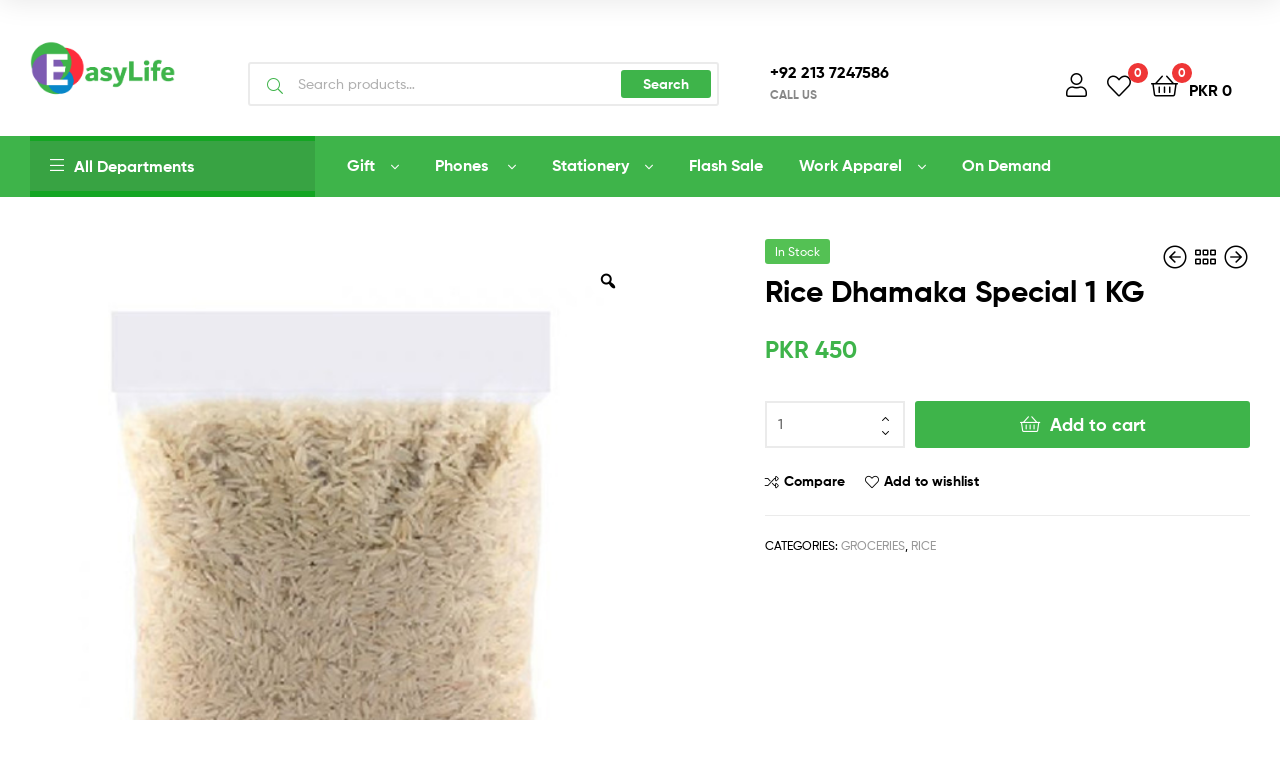

--- FILE ---
content_type: text/html; charset=UTF-8
request_url: https://theeasylife-mart.com/product/rice-dhamaka-special-1-kg/
body_size: 34731
content:
<!DOCTYPE html>
<html lang="en-US">
<head>
	<meta charset="UTF-8">
	<meta name="viewport" content="width=device-width, initial-scale=1.0, viewport-fit=cover" />		<meta name='robots' content='index, follow, max-image-preview:large, max-snippet:-1, max-video-preview:-1' />

<!-- Google Tag Manager by PYS -->
    <script data-cfasync="false" data-pagespeed-no-defer>
	    window.dataLayerPYS = window.dataLayerPYS || [];
	</script>
<!-- End Google Tag Manager by PYS -->
<!-- Google Tag Manager by PYS -->
<script data-cfasync="false" data-pagespeed-no-defer>
	var pys_datalayer_name = "dataLayer";
	window.dataLayerPYS = window.dataLayerPYS || [];</script> 
<!-- End Google Tag Manager by PYS --><link rel="dns-prefetch" href="//fonts.googleapis.com">
<link rel="dns-prefetch" href="//s.w.org">
<!-- Google tag (gtag.js) consent mode dataLayer added by Site Kit -->
<script type="text/javascript" id="google_gtagjs-js-consent-mode-data-layer">
/* <![CDATA[ */
window.dataLayerPYS = window.dataLayerPYS || [];function gtag(){dataLayerPYS.push(arguments);}
gtag('consent', 'default', {"ad_personalization":"denied","ad_storage":"denied","ad_user_data":"denied","analytics_storage":"denied","functionality_storage":"denied","security_storage":"denied","personalization_storage":"denied","region":["AT","BE","BG","CH","CY","CZ","DE","DK","EE","ES","FI","FR","GB","GR","HR","HU","IE","IS","IT","LI","LT","LU","LV","MT","NL","NO","PL","PT","RO","SE","SI","SK"],"wait_for_update":500});
window._googlesitekitConsentCategoryMap = {"statistics":["analytics_storage"],"marketing":["ad_storage","ad_user_data","ad_personalization"],"functional":["functionality_storage","security_storage"],"preferences":["personalization_storage"]};
window._googlesitekitConsents = {"ad_personalization":"denied","ad_storage":"denied","ad_user_data":"denied","analytics_storage":"denied","functionality_storage":"denied","security_storage":"denied","personalization_storage":"denied","region":["AT","BE","BG","CH","CY","CZ","DE","DK","EE","ES","FI","FR","GB","GR","HR","HU","IE","IS","IT","LI","LT","LU","LV","MT","NL","NO","PL","PT","RO","SE","SI","SK"],"wait_for_update":500};
/* ]]> */
</script>
<!-- End Google tag (gtag.js) consent mode dataLayer added by Site Kit -->

	<!-- This site is optimized with the Yoast SEO plugin v24.1 - https://yoast.com/wordpress/plugins/seo/ -->
	<title>Rice Dhamaka Special 1 KG - Easy</title>
	<link rel="canonical" href="https://theeasylife-mart.com/product/rice-dhamaka-special-1-kg/" />
	<meta property="og:locale" content="en_US" />
	<meta property="og:type" content="article" />
	<meta property="og:title" content="Rice Dhamaka Special 1 KG - Easy" />
	<meta property="og:url" content="https://theeasylife-mart.com/product/rice-dhamaka-special-1-kg/" />
	<meta property="og:site_name" content="Easy" />
	<meta property="article:modified_time" content="2024-03-09T07:38:15+00:00" />
	<meta property="og:image" content="https://theeasylife-mart.com/wp-content/uploads/2024/01/Easy-Life-Rice-Dhamaka-Special-1-KG___.jpg" />
	<meta property="og:image:width" content="500" />
	<meta property="og:image:height" content="500" />
	<meta property="og:image:type" content="image/jpeg" />
	<meta name="twitter:card" content="summary_large_image" />
	<script type="application/ld+json" class="yoast-schema-graph">{"@context":"https://schema.org","@graph":[{"@type":"WebPage","@id":"https://theeasylife-mart.com/product/rice-dhamaka-special-1-kg/","url":"https://theeasylife-mart.com/product/rice-dhamaka-special-1-kg/","name":"Rice Dhamaka Special 1 KG - Easy","isPartOf":{"@id":"https://theeasylife-mart.com/#website"},"primaryImageOfPage":{"@id":"https://theeasylife-mart.com/product/rice-dhamaka-special-1-kg/#primaryimage"},"image":{"@id":"https://theeasylife-mart.com/product/rice-dhamaka-special-1-kg/#primaryimage"},"thumbnailUrl":"https://theeasylife-mart.com/wp-content/uploads/2024/01/Easy-Life-Rice-Dhamaka-Special-1-KG___.jpg","datePublished":"2024-01-11T11:35:26+00:00","dateModified":"2024-03-09T07:38:15+00:00","breadcrumb":{"@id":"https://theeasylife-mart.com/product/rice-dhamaka-special-1-kg/#breadcrumb"},"inLanguage":"en-US","potentialAction":[{"@type":"ReadAction","target":["https://theeasylife-mart.com/product/rice-dhamaka-special-1-kg/"]}]},{"@type":"ImageObject","inLanguage":"en-US","@id":"https://theeasylife-mart.com/product/rice-dhamaka-special-1-kg/#primaryimage","url":"https://theeasylife-mart.com/wp-content/uploads/2024/01/Easy-Life-Rice-Dhamaka-Special-1-KG___.jpg","contentUrl":"https://theeasylife-mart.com/wp-content/uploads/2024/01/Easy-Life-Rice-Dhamaka-Special-1-KG___.jpg","width":500,"height":500},{"@type":"BreadcrumbList","@id":"https://theeasylife-mart.com/product/rice-dhamaka-special-1-kg/#breadcrumb","itemListElement":[{"@type":"ListItem","position":1,"name":"Home","item":"https://theeasylife-mart.com/"},{"@type":"ListItem","position":2,"name":"Shop","item":"https://theeasylife-mart.com/shop/"},{"@type":"ListItem","position":3,"name":"Rice Dhamaka Special 1 KG"}]},{"@type":"WebSite","@id":"https://theeasylife-mart.com/#website","url":"https://theeasylife-mart.com/","name":"Easy","description":"Life Mart","publisher":{"@id":"https://theeasylife-mart.com/#organization"},"potentialAction":[{"@type":"SearchAction","target":{"@type":"EntryPoint","urlTemplate":"https://theeasylife-mart.com/?s={search_term_string}"},"query-input":{"@type":"PropertyValueSpecification","valueRequired":true,"valueName":"search_term_string"}}],"inLanguage":"en-US"},{"@type":"Organization","@id":"https://theeasylife-mart.com/#organization","name":"Easy","url":"https://theeasylife-mart.com/","logo":{"@type":"ImageObject","inLanguage":"en-US","@id":"https://theeasylife-mart.com/#/schema/logo/image/","url":"https://theeasylife-mart.com/wp-content/uploads/2023/09/cropped-Easy.png","contentUrl":"https://theeasylife-mart.com/wp-content/uploads/2023/09/cropped-Easy.png","width":729,"height":286,"caption":"Easy"},"image":{"@id":"https://theeasylife-mart.com/#/schema/logo/image/"}}]}</script>
	<!-- / Yoast SEO plugin. -->


<link rel='dns-prefetch' href='//assets.pinterest.com' />
<link rel='dns-prefetch' href='//www.googletagmanager.com' />
<link rel='dns-prefetch' href='//pagead2.googlesyndication.com' />
<link rel="alternate" type="application/rss+xml" title="Easy &raquo; Feed" href="https://theeasylife-mart.com/feed/" />
<link rel="alternate" type="application/rss+xml" title="Easy &raquo; Comments Feed" href="https://theeasylife-mart.com/comments/feed/" />
<link rel="alternate" type="application/rss+xml" title="Easy &raquo; Rice Dhamaka Special 1 KG Comments Feed" href="https://theeasylife-mart.com/product/rice-dhamaka-special-1-kg/feed/" />
<link rel="alternate" title="oEmbed (JSON)" type="application/json+oembed" href="https://theeasylife-mart.com/wp-json/oembed/1.0/embed?url=https%3A%2F%2Ftheeasylife-mart.com%2Fproduct%2Frice-dhamaka-special-1-kg%2F" />
<link rel="alternate" title="oEmbed (XML)" type="text/xml+oembed" href="https://theeasylife-mart.com/wp-json/oembed/1.0/embed?url=https%3A%2F%2Ftheeasylife-mart.com%2Fproduct%2Frice-dhamaka-special-1-kg%2F&#038;format=xml" />
<style id='wp-img-auto-sizes-contain-inline-css' type='text/css'>
img:is([sizes=auto i],[sizes^="auto," i]){contain-intrinsic-size:3000px 1500px}
/*# sourceURL=wp-img-auto-sizes-contain-inline-css */
</style>
<link rel='stylesheet' id='hfe-widgets-style-css' href='https://theeasylife-mart.com/wp-content/plugins/header-footer-elementor/inc/widgets-css/frontend.css?ver=1.6.42' type='text/css' media='all' />
<style id='wp-emoji-styles-inline-css' type='text/css'>

	img.wp-smiley, img.emoji {
		display: inline !important;
		border: none !important;
		box-shadow: none !important;
		height: 1em !important;
		width: 1em !important;
		margin: 0 0.07em !important;
		vertical-align: -0.1em !important;
		background: none !important;
		padding: 0 !important;
	}
/*# sourceURL=wp-emoji-styles-inline-css */
</style>
<link rel='stylesheet' id='wp-block-library-css' href='https://theeasylife-mart.com/wp-includes/css/dist/block-library/style.min.css?ver=6.9' type='text/css' media='all' />

<style id='classic-theme-styles-inline-css' type='text/css'>
/*! This file is auto-generated */
.wp-block-button__link{color:#fff;background-color:#32373c;border-radius:9999px;box-shadow:none;text-decoration:none;padding:calc(.667em + 2px) calc(1.333em + 2px);font-size:1.125em}.wp-block-file__button{background:#32373c;color:#fff;text-decoration:none}
/*# sourceURL=/wp-includes/css/classic-themes.min.css */
</style>
<link rel='stylesheet' id='edd-blocks-css' href='https://theeasylife-mart.com/wp-content/plugins/easy-digital-downloads/includes/blocks/assets/css/edd-blocks.css?ver=3.3.5.2' type='text/css' media='all' />
<link rel='stylesheet' id='ekommart-gutenberg-blocks-css' href='https://theeasylife-mart.com/wp-content/themes/ekommart/assets/css/base/gutenberg-blocks.css?ver=3.8.6' type='text/css' media='all' />
<link rel='stylesheet' id='contact-form-7-css' href='https://theeasylife-mart.com/wp-content/plugins/contact-form-7/includes/css/styles.css?ver=6.0.1' type='text/css' media='all' />
<link rel='stylesheet' id='widgetopts-styles-css' href='https://theeasylife-mart.com/wp-content/plugins/widget-options/assets/css/widget-options.css' type='text/css' media='all' />
<link rel='stylesheet' id='photoswipe-css' href='https://theeasylife-mart.com/wp-content/plugins/woocommerce/assets/css/photoswipe/photoswipe.min.css?ver=9.5.1' type='text/css' media='all' />
<link rel='stylesheet' id='photoswipe-default-skin-css' href='https://theeasylife-mart.com/wp-content/plugins/woocommerce/assets/css/photoswipe/default-skin/default-skin.min.css?ver=9.5.1' type='text/css' media='all' />
<style id='woocommerce-inline-inline-css' type='text/css'>
.woocommerce form .form-row .required { visibility: visible; }
/*# sourceURL=woocommerce-inline-inline-css */
</style>
<link rel='stylesheet' id='edd-styles-css' href='https://theeasylife-mart.com/wp-content/plugins/easy-digital-downloads/assets/css/edd.min.css?ver=3.3.5.2' type='text/css' media='all' />
<link rel='stylesheet' id='hfe-style-css' href='https://theeasylife-mart.com/wp-content/plugins/header-footer-elementor/assets/css/header-footer-elementor.css?ver=1.6.42' type='text/css' media='all' />
<link rel='stylesheet' id='elementor-icons-css' href='https://theeasylife-mart.com/wp-content/plugins/elementor/assets/lib/eicons/css/elementor-icons.min.css?ver=5.27.0' type='text/css' media='all' />
<link rel='stylesheet' id='elementor-frontend-css' href='https://theeasylife-mart.com/wp-content/plugins/elementor/assets/css/frontend-lite.min.css?ver=3.19.2' type='text/css' media='all' />
<link rel='stylesheet' id='swiper-css' href='https://theeasylife-mart.com/wp-content/plugins/elementor/assets/lib/swiper/v8/css/swiper.min.css?ver=8.4.5' type='text/css' media='all' />
<link rel='stylesheet' id='elementor-post-6-css' href='https://theeasylife-mart.com/wp-content/uploads/elementor/css/post-6.css?ver=1744707081' type='text/css' media='all' />
<link rel='stylesheet' id='elementor-pro-css' href='https://theeasylife-mart.com/wp-content/plugins/elementor-pro/assets/css/frontend-lite.min.css?ver=3.13.2' type='text/css' media='all' />
<link rel='stylesheet' id='elementor-global-css' href='https://theeasylife-mart.com/wp-content/uploads/elementor/css/global.css?ver=1744707088' type='text/css' media='all' />
<link rel='stylesheet' id='pinterest-for-woocommerce-pins-css' href='//theeasylife-mart.com/wp-content/plugins/pinterest-for-woocommerce/assets/css/frontend/pinterest-for-woocommerce-pins.min.css?ver=1.4.14' type='text/css' media='all' />
<link rel='stylesheet' id='woo-variation-gallery-slider-css' href='https://theeasylife-mart.com/wp-content/plugins/woo-variation-gallery/assets/css/slick.min.css?ver=1.8.1' type='text/css' media='all' />
<link rel='stylesheet' id='dashicons-css' href='https://theeasylife-mart.com/wp-includes/css/dashicons.min.css?ver=6.9' type='text/css' media='all' />
<link rel='stylesheet' id='woo-variation-gallery-css' href='https://theeasylife-mart.com/wp-content/plugins/woo-variation-gallery/assets/css/frontend.min.css?ver=1702979741' type='text/css' media='all' />
<style id='woo-variation-gallery-inline-css' type='text/css'>
:root {--wvg-thumbnail-item: 4;--wvg-thumbnail-item-gap: 0px;--wvg-single-image-size: 600px;--wvg-gallery-width: 100%;--wvg-gallery-margin: 30px;}/* Default Width */.woo-variation-product-gallery {max-width: 100% !important;width: 100%;}/* Medium Devices, Desktops *//* Small Devices, Tablets */@media only screen and (max-width: 768px) {.woo-variation-product-gallery {width: 720px;max-width: 100% !important;}}/* Extra Small Devices, Phones */@media only screen and (max-width: 480px) {.woo-variation-product-gallery {width: 320px;max-width: 100% !important;}}
/*# sourceURL=woo-variation-gallery-inline-css */
</style>
<link rel='stylesheet' id='hint-css' href='https://theeasylife-mart.com/wp-content/plugins/woo-smart-compare/assets/libs/hint/hint.min.css?ver=6.9' type='text/css' media='all' />
<link rel='stylesheet' id='perfect-scrollbar-css' href='https://theeasylife-mart.com/wp-content/plugins/woo-smart-compare/assets/libs/perfect-scrollbar/css/perfect-scrollbar.min.css?ver=6.9' type='text/css' media='all' />
<link rel='stylesheet' id='perfect-scrollbar-wpc-css' href='https://theeasylife-mart.com/wp-content/plugins/woo-smart-compare/assets/libs/perfect-scrollbar/css/custom-theme.css?ver=6.9' type='text/css' media='all' />
<link rel='stylesheet' id='woosc-frontend-css' href='https://theeasylife-mart.com/wp-content/plugins/woo-smart-compare/assets/css/frontend.css?ver=6.4.2' type='text/css' media='all' />
<link rel='stylesheet' id='slick-css' href='https://theeasylife-mart.com/wp-content/plugins/woo-smart-quick-view/assets/libs/slick/slick.css?ver=6.9' type='text/css' media='all' />
<link rel='stylesheet' id='magnific-popup-css' href='https://theeasylife-mart.com/wp-content/plugins/woo-smart-quick-view/assets/libs/magnific-popup/magnific-popup.css?ver=6.9' type='text/css' media='all' />
<link rel='stylesheet' id='woosq-feather-css' href='https://theeasylife-mart.com/wp-content/plugins/woo-smart-quick-view/assets/libs/feather/feather.css?ver=6.9' type='text/css' media='all' />
<link rel='stylesheet' id='woosq-frontend-css' href='https://theeasylife-mart.com/wp-content/plugins/woo-smart-quick-view/assets/css/frontend.css?ver=4.1.4' type='text/css' media='all' />
<link rel='stylesheet' id='woosw-icons-css' href='https://theeasylife-mart.com/wp-content/plugins/woo-smart-wishlist/assets/css/icons.css?ver=4.8.2' type='text/css' media='all' />
<link rel='stylesheet' id='woosw-frontend-css' href='https://theeasylife-mart.com/wp-content/plugins/woo-smart-wishlist/assets/css/frontend.css?ver=4.8.2' type='text/css' media='all' />
<style id='woosw-frontend-inline-css' type='text/css'>
.woosw-popup .woosw-popup-inner .woosw-popup-content .woosw-popup-content-bot .woosw-notice { background-color: #5fbd74; } .woosw-popup .woosw-popup-inner .woosw-popup-content .woosw-popup-content-bot .woosw-popup-content-bot-inner a:hover { color: #5fbd74; border-color: #5fbd74; } 
/*# sourceURL=woosw-frontend-inline-css */
</style>
<link rel='stylesheet' id='ekommart-style-css' href='https://theeasylife-mart.com/wp-content/themes/ekommart/style.css?ver=3.8.6' type='text/css' media='all' />
<style id='ekommart-style-inline-css' type='text/css'>
body{--primary:#3EB44A;--primary_hover:#38A343;--secondary:#3EB44A;--text:#626262;--accent:#000000;--light:#888888;--border:#EBEBEB;--dark:#252525;}
/*# sourceURL=ekommart-style-inline-css */
</style>
<link rel='stylesheet' id='elementor-post-3580-css' href='https://theeasylife-mart.com/wp-content/uploads/elementor/css/post-3580.css?ver=1744707081' type='text/css' media='all' />
<link rel='stylesheet' id='elementor-post-42120-css' href='https://theeasylife-mart.com/wp-content/uploads/elementor/css/post-42120.css?ver=1746772708' type='text/css' media='all' />
<link rel='stylesheet' id='elementor-post-9211-css' href='https://theeasylife-mart.com/wp-content/uploads/elementor/css/post-9211.css?ver=1744707081' type='text/css' media='all' />
<link rel='stylesheet' id='elementor-post-9214-css' href='https://theeasylife-mart.com/wp-content/uploads/elementor/css/post-9214.css?ver=1744707081' type='text/css' media='all' />
<link rel='stylesheet' id='elementor-post-9182-css' href='https://theeasylife-mart.com/wp-content/uploads/elementor/css/post-9182.css?ver=1744707081' type='text/css' media='all' />
<link rel='stylesheet' id='elementor-post-6576-css' href='https://theeasylife-mart.com/wp-content/uploads/elementor/css/post-6576.css?ver=1744707081' type='text/css' media='all' />
<link rel='stylesheet' id='elementor-post-6781-css' href='https://theeasylife-mart.com/wp-content/uploads/elementor/css/post-6781.css?ver=1769243861' type='text/css' media='all' />
<link rel='stylesheet' id='ekommart-elementor-css' href='https://theeasylife-mart.com/wp-content/themes/ekommart/assets/css/base/elementor.css?ver=3.8.6' type='text/css' media='all' />
<link rel='stylesheet' id='ekommart-woocommerce-style-css' href='https://theeasylife-mart.com/wp-content/themes/ekommart/assets/css/woocommerce/woocommerce.css?ver=3.8.6' type='text/css' media='all' />
<link rel='stylesheet' id='tooltipster-css' href='https://theeasylife-mart.com/wp-content/themes/ekommart/assets/css/libs/tooltipster.bundle.min.css?ver=3.8.6' type='text/css' media='all' />
<link rel='stylesheet' id='ekommart-child-style-css' href='https://theeasylife-mart.com/wp-content/themes/ekommart-child/style.css?ver=3.8.6' type='text/css' media='all' />
<link rel='stylesheet' id='eael-general-css' href='https://theeasylife-mart.com/wp-content/plugins/essential-addons-for-elementor-lite/assets/front-end/css/view/general.min.css?ver=5.9.8' type='text/css' media='all' />
<link rel='stylesheet' id='elementor-icons-shared-0-css' href='https://theeasylife-mart.com/wp-content/plugins/elementor/assets/lib/font-awesome/css/fontawesome.min.css?ver=5.15.3' type='text/css' media='all' />
<link rel='stylesheet' id='elementor-icons-fa-brands-css' href='https://theeasylife-mart.com/wp-content/plugins/elementor/assets/lib/font-awesome/css/brands.min.css?ver=5.15.3' type='text/css' media='all' />
<script type="text/template" id="tmpl-variation-template">
	<div class="woocommerce-variation-description">{{{ data.variation.variation_description }}}</div>
	<div class="woocommerce-variation-price">{{{ data.variation.price_html }}}</div>
	<div class="woocommerce-variation-availability">{{{ data.variation.availability_html }}}</div>
</script>
<script type="text/template" id="tmpl-unavailable-variation-template">
	<p role="alert">Sorry, this product is unavailable. Please choose a different combination.</p>
</script>
<script type="text/javascript" id="gtmkit-js-before" data-cfasync="false" data-nowprocket="" data-cookieconsent="ignore">
/* <![CDATA[ */
		window.gtmkit_settings = {"datalayer_name":"dataLayer","console_log":false,"wc":{"use_sku":false,"pid_prefix":"","add_shipping_info":{"config":1},"add_payment_info":{"config":1},"view_item":{"config":0},"view_item_list":{"config":0},"wishlist":false,"css_selectors":{"product_list_select_item":".products .product:not(.product-category) a:not(.add_to_cart_button.ajax_add_to_cart,.add_to_wishlist),.wc-block-grid__products li:not(.product-category) a:not(.add_to_cart_button.ajax_add_to_cart,.add_to_wishlist),.woocommerce-grouped-product-list-item__label a:not(.add_to_wishlist)","product_list_element":".product,.wc-block-grid__product","product_list_exclude":"","product_list_add_to_cart":".add_to_cart_button.ajax_add_to_cart:not(.single_add_to_cart_button)"},"text":{"wp-block-handpicked-products":"Handpicked Products","wp-block-product-best-sellers":"Best Sellers","wp-block-product-category":"Product Category","wp-block-product-new":"New Products","wp-block-product-on-sale":"Products On Sale","wp-block-products-by-attribute":"Products By Attribute","wp-block-product-tag":"Product Tag","wp-block-product-top-rated":"Top Rated Products","shipping-tier-not-found":"Shipping tier not found","payment-method-not-found":"Payment method not found"}}};
		window.gtmkit_data = {"wc":{"currency":"PKR","is_cart":false,"is_checkout":false,"blocks":{}},"edd":{"use_sku":true,"add_payment_info":{"config":0,"fired":false},"text":{"payment-method-not-found":"Payment method not found"},"currency":"USD","is_checkout":false}};
		window.dataLayerPYS = window.dataLayerPYS || [];
				if (typeof gtag === "undefined") {
			function gtag(){dataLayerPYS.push(arguments);}
			gtag('consent', 'default', {
				'ad_personalization': 'granted',
				'ad_storage': 'granted',
				'ad_user_data': 'granted',
				'analytics_storage': 'granted',
				'personalization_storage': 'granted',
				'functionality_storage': 'granted',
				'security_storage': 'granted',
							});
								} else if ( window.gtmkit_settings.console_log === 'on' ) {
			console.warn('GTM Kit: gtag is already defined')
		}		
//# sourceURL=gtmkit-js-before
/* ]]> */
</script>
<script type="text/javascript" src="https://theeasylife-mart.com/wp-includes/js/jquery/jquery.min.js?ver=3.7.1" id="jquery-core-js"></script>
<script type="text/javascript" src="https://theeasylife-mart.com/wp-includes/js/jquery/jquery-migrate.min.js?ver=3.4.1" id="jquery-migrate-js"></script>
<script type="text/javascript" src="https://theeasylife-mart.com/wp-content/plugins/woocommerce/assets/js/jquery-blockui/jquery.blockUI.min.js?ver=2.7.0-wc.9.5.1" id="jquery-blockui-js" data-wp-strategy="defer"></script>
<script type="text/javascript" id="wc-add-to-cart-js-extra">
/* <![CDATA[ */
var wc_add_to_cart_params = {"ajax_url":"/wp-admin/admin-ajax.php","wc_ajax_url":"/?wc-ajax=%%endpoint%%","i18n_view_cart":"View cart","cart_url":"https://theeasylife-mart.com/cart/","is_cart":"","cart_redirect_after_add":"no"};
//# sourceURL=wc-add-to-cart-js-extra
/* ]]> */
</script>
<script type="text/javascript" src="https://theeasylife-mart.com/wp-content/plugins/woocommerce/assets/js/frontend/add-to-cart.min.js?ver=9.5.1" id="wc-add-to-cart-js" defer="defer" data-wp-strategy="defer"></script>
<script type="text/javascript" src="https://theeasylife-mart.com/wp-content/plugins/woocommerce/assets/js/zoom/jquery.zoom.min.js?ver=1.7.21-wc.9.5.1" id="zoom-js" defer="defer" data-wp-strategy="defer"></script>
<script type="text/javascript" src="https://theeasylife-mart.com/wp-content/plugins/woocommerce/assets/js/flexslider/jquery.flexslider.min.js?ver=2.7.2-wc.9.5.1" id="flexslider-js" defer="defer" data-wp-strategy="defer"></script>
<script type="text/javascript" src="https://theeasylife-mart.com/wp-content/plugins/woocommerce/assets/js/photoswipe/photoswipe.min.js?ver=4.1.1-wc.9.5.1" id="photoswipe-js" defer="defer" data-wp-strategy="defer"></script>
<script type="text/javascript" src="https://theeasylife-mart.com/wp-content/plugins/woocommerce/assets/js/photoswipe/photoswipe-ui-default.min.js?ver=4.1.1-wc.9.5.1" id="photoswipe-ui-default-js" defer="defer" data-wp-strategy="defer"></script>
<script type="text/javascript" id="wc-single-product-js-extra">
/* <![CDATA[ */
var wc_single_product_params = {"i18n_required_rating_text":"Please select a rating","i18n_product_gallery_trigger_text":"View full-screen image gallery","review_rating_required":"yes","flexslider":{"rtl":false,"animation":"slide","smoothHeight":true,"directionNav":false,"controlNav":"thumbnails","slideshow":false,"animationSpeed":500,"animationLoop":false,"allowOneSlide":false},"zoom_enabled":"1","zoom_options":[],"photoswipe_enabled":"1","photoswipe_options":{"shareEl":false,"closeOnScroll":false,"history":false,"hideAnimationDuration":0,"showAnimationDuration":0},"flexslider_enabled":"1"};
//# sourceURL=wc-single-product-js-extra
/* ]]> */
</script>
<script type="text/javascript" src="https://theeasylife-mart.com/wp-content/plugins/woocommerce/assets/js/frontend/single-product.min.js?ver=9.5.1" id="wc-single-product-js" defer="defer" data-wp-strategy="defer"></script>
<script type="text/javascript" src="https://theeasylife-mart.com/wp-content/plugins/woocommerce/assets/js/js-cookie/js.cookie.min.js?ver=2.1.4-wc.9.5.1" id="js-cookie-js" data-wp-strategy="defer"></script>
<script type="text/javascript" id="woocommerce-js-extra">
/* <![CDATA[ */
var woocommerce_params = {"ajax_url":"/wp-admin/admin-ajax.php","wc_ajax_url":"/?wc-ajax=%%endpoint%%"};
//# sourceURL=woocommerce-js-extra
/* ]]> */
</script>
<script type="text/javascript" src="https://theeasylife-mart.com/wp-content/plugins/woocommerce/assets/js/frontend/woocommerce.min.js?ver=9.5.1" id="woocommerce-js" defer="defer" data-wp-strategy="defer"></script>
<script type="text/javascript" id="gtmkit-container-js-after" data-cfasync="false" data-nowprocket="" data-cookieconsent="ignore">
/* <![CDATA[ */
/* Google Tag Manager */
(function(w,d,s,l,i){w[l]=w[l]||[];w[l].push({'gtm.start':
new Date().getTime(),event:'gtm.js'});var f=d.getElementsByTagName(s)[0],
j=d.createElement(s),dl=l!='dataLayer'?'&l='+l:'';j.async=true;j.src=
'https://www.googletagmanager.com/gtm.js?id='+i+dl;f.parentNode.insertBefore(j,f);
})(window,document,'script','dataLayer','GTM-N62XRHC');
/* End Google Tag Manager */

//# sourceURL=gtmkit-container-js-after
/* ]]> */
</script>
<script type="text/javascript" src="https://theeasylife-mart.com/wp-content/plugins/gtm-kit/assets/integration/woocommerce.js?ver=2.2.2" id="gtmkit-woocommerce-js" defer="defer" data-wp-strategy="defer"></script>
<script type="text/javascript" src="https://theeasylife-mart.com/wp-content/plugins/gtm-kit/assets/integration/contact-form-7.js?ver=2.2.2" id="gtmkit-cf7-js" defer="defer" data-wp-strategy="defer"></script>
<script type="text/javascript" src="https://theeasylife-mart.com/wp-content/plugins/gtm-kit/assets/integration/edd.js?ver=2.2.2" id="gtmkit-edd-js" defer="defer" data-wp-strategy="defer"></script>
<script type="text/javascript" id="gtmkit-datalayer-js-before" data-cfasync="false" data-nowprocket="" data-cookieconsent="ignore">
/* <![CDATA[ */
const gtmkit_dataLayer_content = {"pagePostType":"product","pageType":"product-page","postTitle":"Rice Dhamaka Special 1 KG","postId":26761,"postDate":"2024-01-11","authorName":"sogow","authorId":1,"productType":"simple","event":"view_item","ecommerce":{"items":[{"id":"26761","item_id":"26761","item_name":"Rice Dhamaka Special 1 KG","currency":"PKR","price":450,"google_business_vertical":"retail","item_category":"Groceries","item_category2":"Rice"}],"value":450,"currency":"PKR"}};
dataLayer.push( gtmkit_dataLayer_content );

//# sourceURL=gtmkit-datalayer-js-before
/* ]]> */
</script>
<script type="text/javascript" src="https://theeasylife-mart.com/wp-includes/js/underscore.min.js?ver=1.13.7" id="underscore-js"></script>
<script type="text/javascript" id="wp-util-js-extra">
/* <![CDATA[ */
var _wpUtilSettings = {"ajax":{"url":"/wp-admin/admin-ajax.php"}};
//# sourceURL=wp-util-js-extra
/* ]]> */
</script>
<script type="text/javascript" src="https://theeasylife-mart.com/wp-includes/js/wp-util.min.js?ver=6.9" id="wp-util-js"></script>

<!-- Google tag (gtag.js) snippet added by Site Kit -->
<!-- Google Analytics snippet added by Site Kit -->
<script type="text/javascript" src="https://www.googletagmanager.com/gtag/js?id=G-HPM8X4GPVY&l=dataLayerPYS" id="google_gtagjs-js" async></script>
<script type="text/javascript" id="google_gtagjs-js-after">
/* <![CDATA[ */
window.dataLayerPYS = window.dataLayerPYS || [];function gtag(){dataLayerPYS.push(arguments);}
gtag("set","linker",{"domains":["theeasylife-mart.com"]});
gtag("js", new Date());
gtag("set", "developer_id.dZTNiMT", true);
gtag("config", "G-HPM8X4GPVY", {"googlesitekit_post_type":"product"});
//# sourceURL=google_gtagjs-js-after
/* ]]> */
</script>
<script type="text/javascript" id="alg-wc-checkout-files-upload-ajax-js-extra">
/* <![CDATA[ */
var ajax_object = {"ajax_url":"https://theeasylife-mart.com/wp-admin/admin-ajax.php"};
var alg_wc_checkout_files_upload = {"max_file_size":"104857600","max_file_size_exceeded_message":"Allowed file size exceeded (maximum 100 MB).","progress_bar_enabled":""};
//# sourceURL=alg-wc-checkout-files-upload-ajax-js-extra
/* ]]> */
</script>
<script type="text/javascript" src="https://theeasylife-mart.com/wp-content/plugins/checkout-files-upload-woocommerce/includes/js/alg-wc-checkout-files-upload-ajax.js?ver=2.1.5" id="alg-wc-checkout-files-upload-ajax-js"></script>
<link rel="https://api.w.org/" href="https://theeasylife-mart.com/wp-json/" /><link rel="alternate" title="JSON" type="application/json" href="https://theeasylife-mart.com/wp-json/wp/v2/product/26761" /><link rel="EditURI" type="application/rsd+xml" title="RSD" href="https://theeasylife-mart.com/xmlrpc.php?rsd" />
<meta name="generator" content="WordPress 6.9" />
<meta name="generator" content="WooCommerce 9.5.1" />
<link rel='shortlink' href='https://theeasylife-mart.com/?p=26761' />
<meta name="generator" content="Site Kit by Google 1.171.0" /><script async src="https://pagead2.googlesyndication.com/pagead/js/adsbygoogle.js?client=ca-pub-4696354901273578"
     crossorigin="anonymous"></script>
<!-- Nitropack -->
<script>
jQuery(document).ready(function(){
setTimeout(function(){
     //var tag_new = jQuery("template").eq(38).attr("id");
     var tag_new = jQuery("template").last().attr("id");
     console.log(tag_new);
     //alert(tag_new);
     jQuery("#" + tag_new).css("display", "none");
     jQuery("#" + tag_new).next().next().css("display", "none");
}, 100);
});
</script>

<!-- Event snippet for Purchase conversion page -->
<script>
  gtag('event', 'conversion', {
      'send_to': 'AW-345543642/stMdCLvA5tsCENqn4qQB',
      'transaction_id': ''
  });
</script>
<!-- Google tag (gtag.js) -->
<script async src="https://www.googletagmanager.com/gtag/js?id=AW-345543642&l=dataLayerPYS"></script>
<script>
  window.dataLayerPYS = window.dataLayerPYS || [];
  function gtag(){dataLayerPYS.push(arguments);}
  gtag('js', new Date());

  gtag('config', 'AW-345543642');
</script>
<script type="text/javascript"> adroll_adv_id = "CZNZY7G3FFDUFD7A2T2ATR"; adroll_pix_id = "U4EQCOXN7RFOVJDFKTAXJY"; adroll_version = "2.0";  (function(w, d, e, o, a) { w.__adroll_loaded = true; w.adroll = w.adroll || []; w.adroll.f = [ 'setProperties', 'identify', 'track', 'identify_email' ]; var roundtripUrl = "https://s.adroll.com/j/" + adroll_adv_id + "/roundtrip.js"; for (a = 0; a < w.adroll.f.length; a++) { w.adroll[w.adroll.f[a]] = w.adroll[w.adroll.f[a]] || (function(n) { return function() { w.adroll.push([ n, arguments ]) } })(w.adroll.f[a]) }  e = d.createElement('script'); o = d.getElementsByTagName('script')[0]; e.async = 1; e.src = roundtripUrl; o.parentNode.insertBefore(e, o); })(window, document); adroll.track("pageView"); </script> 

<script async src="https://pagead2.googlesyndication.com/pagead/js/adsbygoogle.js?client=ca-pub-4696354901273578"
     crossorigin="anonymous"></script>

<script async custom-element="amp-auto-ads"
        src="https://cdn.ampproject.org/v0/amp-auto-ads-0.1.js">
</script>    
    <script type="text/javascript">
        var ajaxurl = 'https://theeasylife-mart.com/wp-admin/admin-ajax.php';
    </script>
                <!-- auto ad code generated with Simple Google Adsense plugin v1.1 -->
                <script async src="//pagead2.googlesyndication.com/pagead/js/adsbygoogle.js"></script>
                <script>
                (adsbygoogle = window.adsbygoogle || []).push({
                     google_ad_client: "ca-pub-4696354901273578",
                     enable_page_level_ads: true
                });
                </script>      
                <!-- / Simple Google Adsense plugin --><meta name="generator" content="Easy Digital Downloads v3.3.5.2" />
<meta property="og:url" content="https://theeasylife-mart.com/product/rice-dhamaka-special-1-kg/" /><meta property="og:site_name" content="Easy" /><meta property="og:type" content="og:product" /><meta property="og:title" content="Rice Dhamaka Special 1 KG" /><meta property="og:image" content="https://theeasylife-mart.com/wp-content/uploads/2024/01/Easy-Life-Rice-Dhamaka-Special-1-KG___.jpg" /><meta property="product:price:currency" content="PKR" /><meta property="product:price:amount" content="450" /><meta property="og:description" content="" /><meta property="og:availability" content="instock" /><!-- Google site verification - Google for WooCommerce -->
<meta name="google-site-verification" content="gCLG-jmnbPOqytemXTp2qMKFCvRSPTnQwaePrhcPYZA" />
	<noscript><style>.woocommerce-product-gallery{ opacity: 1 !important; }</style></noscript>
	
<!-- Google AdSense meta tags added by Site Kit -->
<meta name="google-adsense-platform-account" content="ca-host-pub-2644536267352236">
<meta name="google-adsense-platform-domain" content="sitekit.withgoogle.com">
<!-- End Google AdSense meta tags added by Site Kit -->
<meta name="generator" content="Elementor 3.19.2; features: e_optimized_assets_loading, e_optimized_css_loading, additional_custom_breakpoints, block_editor_assets_optimize, e_image_loading_optimization; settings: css_print_method-external, google_font-enabled, font_display-swap">

<!-- Meta Pixel Code -->
<script type='text/javascript'>
!function(f,b,e,v,n,t,s){if(f.fbq)return;n=f.fbq=function(){n.callMethod?
n.callMethod.apply(n,arguments):n.queue.push(arguments)};if(!f._fbq)f._fbq=n;
n.push=n;n.loaded=!0;n.version='2.0';n.queue=[];t=b.createElement(e);t.async=!0;
t.src=v;s=b.getElementsByTagName(e)[0];s.parentNode.insertBefore(t,s)}(window,
document,'script','https://connect.facebook.net/en_US/fbevents.js?v=next');
</script>
<!-- End Meta Pixel Code -->

      <script type='text/javascript'>
        var url = window.location.origin + '?ob=open-bridge';
        fbq('set', 'openbridge', '688820353332181', url);
      </script>
    <script type='text/javascript'>fbq('init', '688820353332181', {}, {
    "agent": "wordpress-6.9-3.0.16"
})</script><script type='text/javascript'>
    fbq('track', 'PageView', []);
  </script>
<!-- Meta Pixel Code -->
<noscript>
<img height="1" width="1" style="display:none" alt="fbpx"
src="https://www.facebook.com/tr?id=688820353332181&ev=PageView&noscript=1" />
</noscript>
<!-- End Meta Pixel Code -->
<script id='nitro-telemetry-meta' nitro-exclude>window.NPTelemetryMetadata={missReason: (!window.NITROPACK_STATE ? 'cache not found' : 'hit'),pageType: 'product',isEligibleForOptimization: true,}</script><script id='nitro-generic' nitro-exclude>(()=>{window.NitroPack=window.NitroPack||{coreVersion:"na",isCounted:!1};let e=document.createElement("script");if(e.src="https://nitroscripts.com/ykDAyKHsGjCWBTbKICQMeNzHAkOQJDZf",e.async=!0,e.id="nitro-script",document.head.appendChild(e),!window.NitroPack.isCounted){window.NitroPack.isCounted=!0;let t=()=>{navigator.sendBeacon("https://to.getnitropack.com/p",JSON.stringify({siteId:"ykDAyKHsGjCWBTbKICQMeNzHAkOQJDZf",url:window.location.href,isOptimized:!!window.IS_NITROPACK,coreVersion:"na",missReason:window.NPTelemetryMetadata?.missReason||"",pageType:window.NPTelemetryMetadata?.pageType||"",isEligibleForOptimization:!!window.NPTelemetryMetadata?.isEligibleForOptimization}))};(()=>{let e=()=>new Promise(e=>{"complete"===document.readyState?e():window.addEventListener("load",e)}),i=()=>new Promise(e=>{document.prerendering?document.addEventListener("prerenderingchange",e,{once:!0}):e()}),a=async()=>{await i(),await e(),t()};a()})(),window.addEventListener("pageshow",e=>{if(e.persisted){let i=document.prerendering||self.performance?.getEntriesByType?.("navigation")[0]?.activationStart>0;"visible"!==document.visibilityState||i||t()}})}})();</script>
<!-- Google Tag Manager snippet added by Site Kit -->
<script type="text/javascript">
/* <![CDATA[ */

			( function( w, d, s, l, i ) {
				w[l] = w[l] || [];
				w[l].push( {'gtm.start': new Date().getTime(), event: 'gtm.js'} );
				var f = d.getElementsByTagName( s )[0],
					j = d.createElement( s ), dl = l != 'dataLayer' ? '&l=' + l : '';
				j.async = true;
				j.src = 'https://www.googletagmanager.com/gtm.js?id=' + i + dl;
				f.parentNode.insertBefore( j, f );
			} )( window, document, 'script', 'dataLayer', 'GTM-N62XRHC' );
			
/* ]]> */
</script>

<!-- End Google Tag Manager snippet added by Site Kit -->

<!-- Google AdSense snippet added by Site Kit -->
<script type="text/javascript" async="async" src="https://pagead2.googlesyndication.com/pagead/js/adsbygoogle.js?client=ca-pub-4696354901273578&amp;host=ca-host-pub-2644536267352236" crossorigin="anonymous"></script>

<!-- End Google AdSense snippet added by Site Kit -->
<meta name="generator" content="Powered by Slider Revolution 6.6.14 - responsive, Mobile-Friendly Slider Plugin for WordPress with comfortable drag and drop interface." />
<style class='wp-fonts-local' type='text/css'>
@font-face{font-family:Inter;font-style:normal;font-weight:300 900;font-display:fallback;src:url('https://theeasylife-mart.com/wp-content/plugins/woocommerce/assets/fonts/Inter-VariableFont_slnt,wght.woff2') format('woff2');font-stretch:normal;}
@font-face{font-family:Cardo;font-style:normal;font-weight:400;font-display:fallback;src:url('https://theeasylife-mart.com/wp-content/plugins/woocommerce/assets/fonts/cardo_normal_400.woff2') format('woff2');}
</style>
<link rel="icon" href="https://theeasylife-mart.com/wp-content/uploads/2023/09/cropped-cropped-E-Only-32x32-1-32x32.png" sizes="32x32" />
<link rel="icon" href="https://theeasylife-mart.com/wp-content/uploads/2023/09/cropped-cropped-E-Only-32x32-1-192x192.png" sizes="192x192" />
<link rel="apple-touch-icon" href="https://theeasylife-mart.com/wp-content/uploads/2023/09/cropped-cropped-E-Only-32x32-1-180x180.png" />
<meta name="msapplication-TileImage" content="https://theeasylife-mart.com/wp-content/uploads/2023/09/cropped-cropped-E-Only-32x32-1-270x270.png" />
<script>function setREVStartSize(e){
			//window.requestAnimationFrame(function() {
				window.RSIW = window.RSIW===undefined ? window.innerWidth : window.RSIW;
				window.RSIH = window.RSIH===undefined ? window.innerHeight : window.RSIH;
				try {
					var pw = document.getElementById(e.c).parentNode.offsetWidth,
						newh;
					pw = pw===0 || isNaN(pw) || (e.l=="fullwidth" || e.layout=="fullwidth") ? window.RSIW : pw;
					e.tabw = e.tabw===undefined ? 0 : parseInt(e.tabw);
					e.thumbw = e.thumbw===undefined ? 0 : parseInt(e.thumbw);
					e.tabh = e.tabh===undefined ? 0 : parseInt(e.tabh);
					e.thumbh = e.thumbh===undefined ? 0 : parseInt(e.thumbh);
					e.tabhide = e.tabhide===undefined ? 0 : parseInt(e.tabhide);
					e.thumbhide = e.thumbhide===undefined ? 0 : parseInt(e.thumbhide);
					e.mh = e.mh===undefined || e.mh=="" || e.mh==="auto" ? 0 : parseInt(e.mh,0);
					if(e.layout==="fullscreen" || e.l==="fullscreen")
						newh = Math.max(e.mh,window.RSIH);
					else{
						e.gw = Array.isArray(e.gw) ? e.gw : [e.gw];
						for (var i in e.rl) if (e.gw[i]===undefined || e.gw[i]===0) e.gw[i] = e.gw[i-1];
						e.gh = e.el===undefined || e.el==="" || (Array.isArray(e.el) && e.el.length==0)? e.gh : e.el;
						e.gh = Array.isArray(e.gh) ? e.gh : [e.gh];
						for (var i in e.rl) if (e.gh[i]===undefined || e.gh[i]===0) e.gh[i] = e.gh[i-1];
											
						var nl = new Array(e.rl.length),
							ix = 0,
							sl;
						e.tabw = e.tabhide>=pw ? 0 : e.tabw;
						e.thumbw = e.thumbhide>=pw ? 0 : e.thumbw;
						e.tabh = e.tabhide>=pw ? 0 : e.tabh;
						e.thumbh = e.thumbhide>=pw ? 0 : e.thumbh;
						for (var i in e.rl) nl[i] = e.rl[i]<window.RSIW ? 0 : e.rl[i];
						sl = nl[0];
						for (var i in nl) if (sl>nl[i] && nl[i]>0) { sl = nl[i]; ix=i;}
						var m = pw>(e.gw[ix]+e.tabw+e.thumbw) ? 1 : (pw-(e.tabw+e.thumbw)) / (e.gw[ix]);
						newh =  (e.gh[ix] * m) + (e.tabh + e.thumbh);
					}
					var el = document.getElementById(e.c);
					if (el!==null && el) el.style.height = newh+"px";
					el = document.getElementById(e.c+"_wrapper");
					if (el!==null && el) {
						el.style.height = newh+"px";
						el.style.display = "block";
					}
				} catch(e){
					console.log("Failure at Presize of Slider:" + e)
				}
			//});
		  };</script>
		<style type="text/css" id="wp-custom-css">
			.uc_image_carousel_content.content-padding {
    text-align: center;
}

.site-search .widget_product_search input[type=text], .site-search .widget_product_search input[type=search] {
    padding: 0.7em 3.41575em !important;
}

.vertical-navigation .vertical-navigation-header {
    height: 50px !important;
}

.elementor-column.elementor-col-50.elementor-top-column.elementor-element.elementor-element-6592911 {
    height: 50px !important;
}

.product-style-1 ul.products li.product {
    width: 100%;
}

.elementor-widget-container p a {
    color: #00377B;
}

.woo-variation-product-gallery {
    max-width: 50% !important;
}

/*
.elementor-widget-form .elementor-field-group .elementor-button {
    background-color: #00377B;
}

.elementor-widget-form .elementor-field-group .elementor-button:hover {
    background-color: #00377B;
}
*/

/* Checkout Page */
@media screen and (min-width: 768px){
div#alg_checkout_files_upload_form_1 {
    width: 53%;
}
}

.woocommerce-additional-fields {
    display: none;
}





ins.adsbygoogle {
    display: none !important;
}



ul#shipping_method ::after {
    display: none !important;
}

















/* Style the button */
.Register_Lucky_Draw {
    background-color: #3EB44A;
    color: white;
    text-align: center;
    padding: 5px 5px;
    font-size: 16px;
    font-weight: bold;
    border-radius: 5px;
    text-decoration: none;
    display: inline-block;
    transition: background-color 0.3s ease;
}

/* Add blinking animation */
@keyframes blink {
    0% { background-color: #3EB44A;
	border-color:#3EB44A;}
    50% { background-color: red;
			border-color:red; }
    100% { background-color: #3EB44A;
	border-color:#3EB44A;}
}

.Register_Lucky_Draw {
    animation: blink 1s infinite; /* Makes the button blink */
}








@media only screen and (min-width: 700px) {
main#main .summary.entry-summary {
    top: -650px;
}
}



/* .header-sticky.active {
    display: none;
}
 */



.pswp {
    display: none;
}


.iti__flag-container {
    display: none;
}



		</style>
		
		<!-- Global site tag (gtag.js) - Google Ads: AW-16686925528 - Google for WooCommerce -->
		<script async src="https://www.googletagmanager.com/gtag/js?id=AW-16686925528&l=dataLayerPYS"></script>
		<script>
			window.dataLayerPYS = window.dataLayerPYS || [];
			function gtag() { dataLayerPYS.push(arguments); }
			gtag( 'consent', 'default', {
				analytics_storage: 'denied',
				ad_storage: 'denied',
				ad_user_data: 'denied',
				ad_personalization: 'denied',
				region: ['AT', 'BE', 'BG', 'HR', 'CY', 'CZ', 'DK', 'EE', 'FI', 'FR', 'DE', 'GR', 'HU', 'IS', 'IE', 'IT', 'LV', 'LI', 'LT', 'LU', 'MT', 'NL', 'NO', 'PL', 'PT', 'RO', 'SK', 'SI', 'ES', 'SE', 'GB', 'CH'],
				wait_for_update: 500,
			} );
			gtag('js', new Date());
			gtag('set', 'developer_id.dOGY3NW', true);
			gtag("config", "AW-16686925528", { "groups": "GLA", "send_page_view": false });		</script>

		</head>
<body class="wp-singular product-template-default single single-product postid-26761 wp-custom-logo wp-embed-responsive wp-theme-ekommart wp-child-theme-ekommart-child theme-ekommart woocommerce woocommerce-page woocommerce-no-js edd-js-none ehf-template-ekommart ehf-stylesheet-ekommart-child woo-variation-gallery woo-variation-gallery-theme-ekommart chrome has-post-thumbnail woocommerce-active product-style-1 products-no-gutter ekommart-full-width-content single-product-horizontal elementor-default elementor-kit-6">
		<!-- Google Tag Manager (noscript) snippet added by Site Kit -->
		<noscript>
			<iframe src="https://www.googletagmanager.com/ns.html?id=GTM-N62XRHC" height="0" width="0" style="display:none;visibility:hidden"></iframe>
		</noscript>
		<!-- End Google Tag Manager (noscript) snippet added by Site Kit -->
		<script async src="https://pagead2.googlesyndication.com/pagead/js/adsbygoogle.js?client=ca-pub-4696354901273578"
     crossorigin="anonymous"></script>
<ins class="adsbygoogle"
     style="display:block"
     data-ad-format="autorelaxed"
     data-ad-client="ca-pub-4696354901273578"
     data-ad-slot="9666494614"></ins>
<script>
     (adsbygoogle = window.adsbygoogle || []).push({});
</script>

<script async src="https://pagead2.googlesyndication.com/pagead/js/adsbygoogle.js?client=ca-pub-4696354901273578"
     crossorigin="anonymous"></script>
<!-- Display ad 1 -->
<ins class="adsbygoogle"
     style="display:block"
     data-ad-client="ca-pub-4696354901273578"
     data-ad-slot="3843104758"
     data-ad-format="auto"
     data-full-width-responsive="true"></ins>
<script>
     (adsbygoogle = window.adsbygoogle || []).push({});
</script>

<script async src="https://pagead2.googlesyndication.com/pagead/js/adsbygoogle.js?client=ca-pub-4696354901273578"
     crossorigin="anonymous"></script>
<!-- Display ad 2 -->
<ins class="adsbygoogle"
     style="display:block"
     data-ad-client="ca-pub-4696354901273578"
     data-ad-slot="6231233367"
     data-ad-format="auto"
     data-full-width-responsive="true"></ins>
<script>
     (adsbygoogle = window.adsbygoogle || []).push({});
</script>
<script async src="https://pagead2.googlesyndication.com/pagead/js/adsbygoogle.js?client=ca-pub-4696354901273578"
     crossorigin="anonymous"></script>
<ins class="adsbygoogle"
     style="display:block"
     data-ad-format="fluid"
     data-ad-layout-key="+24+rx+1+2-3"
     data-ad-client="ca-pub-4696354901273578"
     data-ad-slot="9978906687"></ins>
<script>
     (adsbygoogle = window.adsbygoogle || []).push({});
</script>

<script async src="https://pagead2.googlesyndication.com/pagead/js/adsbygoogle.js?client=ca-pub-4696354901273578"
     crossorigin="anonymous"></script>
<!-- display ad 19-may-2025 -->
<ins class="adsbygoogle"
     style="display:block"
     data-ad-client="ca-pub-4696354901273578"
     data-ad-slot="5551317337"
     data-ad-format="auto"
     data-full-width-responsive="true"></ins>
<script>
     (adsbygoogle = window.adsbygoogle || []).push({});
</script>
<amp-auto-ads type="adsense"
        data-ad-client="ca-pub-4696354901273578">
</amp-auto-ads>
<script async src="https://pagead2.googlesyndication.com/pagead/js/adsbygoogle.js?client=ca-pub-4696354901273578"
     crossorigin="anonymous"></script>
<!-- 1Display Ad -->
<ins class="adsbygoogle"
     style="display:block"
     data-ad-client="ca-pub-4696354901273578"
     data-ad-slot="5966028531"
     data-ad-format="auto"
     data-full-width-responsive="true"></ins>
<script>
     (adsbygoogle = window.adsbygoogle || []).push({});
</script>
<script async src="https://pagead2.googlesyndication.com/pagead/js/adsbygoogle.js?client=ca-pub-4696354901273578"
     crossorigin="anonymous"></script>
<ins class="adsbygoogle"
     style="display:block"
     data-ad-format="fluid"
     data-ad-layout-key="+2x+pf+3m+1e"
     data-ad-client="ca-pub-4696354901273578"
     data-ad-slot="8970932998"></ins>
<script>
     (adsbygoogle = window.adsbygoogle || []).push({});
</script><script type="text/javascript">
/* <![CDATA[ */
gtag("event", "page_view", {send_to: "GLA"});
/* ]]> */
</script>
	<style>.edd-js-none .edd-has-js, .edd-js .edd-no-js, body.edd-js input.edd-no-js { display: none; }</style>
	<script>/* <![CDATA[ */(function(){var c = document.body.classList;c.remove('edd-js-none');c.add('edd-js');})();/* ]]> */</script>
	<script async src="https://pagead2.googlesyndication.com/pagead/js/adsbygoogle.js?client=ca-pub-4696354901273578"
     crossorigin="anonymous"></script>
<ins class="adsbygoogle"
     style="display:block"
     data-ad-format="autorelaxed"
     data-ad-client="ca-pub-4696354901273578"
     data-ad-slot="9666494614"></ins>
<script>
     (adsbygoogle = window.adsbygoogle || []).push({});
</script>

<script async src="https://pagead2.googlesyndication.com/pagead/js/adsbygoogle.js?client=ca-pub-4696354901273578"
     crossorigin="anonymous"></script>
<!-- Display ad 1 -->
<ins class="adsbygoogle"
     style="display:block"
     data-ad-client="ca-pub-4696354901273578"
     data-ad-slot="3843104758"
     data-ad-format="auto"
     data-full-width-responsive="true"></ins>
<script>
     (adsbygoogle = window.adsbygoogle || []).push({});
</script>

<script async src="https://pagead2.googlesyndication.com/pagead/js/adsbygoogle.js?client=ca-pub-4696354901273578"
     crossorigin="anonymous"></script>
<!-- Display ad 2 -->
<ins class="adsbygoogle"
     style="display:block"
     data-ad-client="ca-pub-4696354901273578"
     data-ad-slot="6231233367"
     data-ad-format="auto"
     data-full-width-responsive="true"></ins>
<script>
     (adsbygoogle = window.adsbygoogle || []).push({});
</script>
<script async src="https://pagead2.googlesyndication.com/pagead/js/adsbygoogle.js?client=ca-pub-4696354901273578"
     crossorigin="anonymous"></script>
<ins class="adsbygoogle"
     style="display:block"
     data-ad-format="fluid"
     data-ad-layout-key="+24+rx+1+2-3"
     data-ad-client="ca-pub-4696354901273578"
     data-ad-slot="9978906687"></ins>
<script>
     (adsbygoogle = window.adsbygoogle || []).push({});
</script>

<script async src="https://pagead2.googlesyndication.com/pagead/js/adsbygoogle.js?client=ca-pub-4696354901273578"
     crossorigin="anonymous"></script>
<!-- display ad 19-may-2025 -->
<ins class="adsbygoogle"
     style="display:block"
     data-ad-client="ca-pub-4696354901273578"
     data-ad-slot="5551317337"
     data-ad-format="auto"
     data-full-width-responsive="true"></ins>
<script>
     (adsbygoogle = window.adsbygoogle || []).push({});
</script>
<amp-auto-ads type="adsense"
        data-ad-client="ca-pub-4696354901273578">
</amp-auto-ads>
<script async src="https://pagead2.googlesyndication.com/pagead/js/adsbygoogle.js?client=ca-pub-4696354901273578"
     crossorigin="anonymous"></script>
<!-- 1Display Ad -->
<ins class="adsbygoogle"
     style="display:block"
     data-ad-client="ca-pub-4696354901273578"
     data-ad-slot="5966028531"
     data-ad-format="auto"
     data-full-width-responsive="true"></ins>
<script>
     (adsbygoogle = window.adsbygoogle || []).push({});
</script>
<script async src="https://pagead2.googlesyndication.com/pagead/js/adsbygoogle.js?client=ca-pub-4696354901273578"
     crossorigin="anonymous"></script>
<ins class="adsbygoogle"
     style="display:block"
     data-ad-format="fluid"
     data-ad-layout-key="+2x+pf+3m+1e"
     data-ad-client="ca-pub-4696354901273578"
     data-ad-slot="8970932998"></ins>
<script>
     (adsbygoogle = window.adsbygoogle || []).push({});
</script><script type="text/javascript">
/* <![CDATA[ */
gtag("event", "page_view", {send_to: "GLA"});
/* ]]> */
</script>
	<style>.edd-js-none .edd-has-js, .edd-js .edd-no-js, body.edd-js input.edd-no-js { display: none; }</style>
	<script>/* <![CDATA[ */(function(){var c = document.body.classList;c.remove('edd-js-none');c.add('edd-js');})();/* ]]> */</script>
	    <div id="page" class="hfeed site">
    		<div data-elementor-type="header" data-elementor-id="6576" class="elementor elementor-6576 elementor-location-header">
					<div class="elementor-section-wrap">
								<section class="elementor-section elementor-top-section elementor-element elementor-element-0a691a4 elementor-section-full_width elementor-section-height-default elementor-section-height-default" data-id="0a691a4" data-element_type="section">
						<div class="elementor-container elementor-column-gap-no">
					<div class="elementor-column elementor-col-100 elementor-top-column elementor-element elementor-element-644a751" data-id="644a751" data-element_type="column">
			<div class="elementor-widget-wrap elementor-element-populated">
						<div class="elementor-element elementor-element-0a543ec elementor-widget elementor-widget-ekommart-deal-topbar" data-id="0a543ec" data-element_type="widget" data-widget_type="ekommart-deal-topbar.default">
				<div class="elementor-widget-container">
			    <div class="elementor-deal-topbar-wrapper">
                    </div>
            		</div>
				</div>
					</div>
		</div>
					</div>
		</section>
				<section class="elementor-section elementor-top-section elementor-element elementor-element-5919c3d elementor-section-full_width elementor-section-height-default elementor-section-height-default" data-id="5919c3d" data-element_type="section">
						<div class="elementor-container elementor-column-gap-no">
					<div class="elementor-column elementor-col-50 elementor-top-column elementor-element elementor-element-1b69603" data-id="1b69603" data-element_type="column">
			<div class="elementor-widget-wrap elementor-element-populated">
						<div class="elementor-element elementor-element-254f9f6 elementor-widget__width-auto elementor-widget-tablet__width-initial elementor-widget-mobile__width-initial elementor-hidden-desktop elementor-widget elementor-widget-ekommart-menu-canvas" data-id="254f9f6" data-element_type="widget" data-widget_type="ekommart-menu-canvas.default">
				<div class="elementor-widget-container">
			        <div class="elementor-canvas-menu-wrapper">
                        <a href="#" class="menu-mobile-nav-button">
                <span class="toggle-text screen-reader-text">Menu</span>
                <i class="ekommart-icon-bars"></i>
            </a>
                    </div>
        		</div>
				</div>
				<div class="elementor-element elementor-element-df8f1d6 elementor-widget__width-auto elementor-widget-mobile__width-initial elementor-widget elementor-widget-ekommart-site-logo" data-id="df8f1d6" data-element_type="widget" data-widget_type="ekommart-site-logo.default">
				<div class="elementor-widget-container">
			        <div class="elementor-site-logo-wrapper">
                    <div class="site-branding">
            <a href="https://theeasylife-mart.com/" class="custom-logo-link" rel="home"><img width="729" height="286" src="https://theeasylife-mart.com/wp-content/uploads/2023/09/cropped-Easy.png" class="custom-logo" alt="Easy" decoding="async" srcset="https://theeasylife-mart.com/wp-content/uploads/2023/09/cropped-Easy.png 729w, https://theeasylife-mart.com/wp-content/uploads/2023/09/cropped-Easy-600x235.png 600w, https://theeasylife-mart.com/wp-content/uploads/2023/09/cropped-Easy-300x118.png 300w" sizes="(max-width: 729px) 100vw, 729px" /></a>        <div class="site-branding-text">
                            <p class="site-title"><a href="https://theeasylife-mart.com/"
                                         rel="home">Easy</a></p>
            
                            <p class="site-description">Life Mart</p>
                    </div><!-- .site-branding-text -->
                </div>
                </div>
        		</div>
				</div>
				<div class="elementor-element elementor-element-4ff6465 elementor-widget__width-auto elementor-widget-tablet__width-initial elementor-widget-mobile__width-initial elementor-hidden-desktop elementor-widget elementor-widget-ekommart-header-group" data-id="4ff6465" data-element_type="widget" data-widget_type="ekommart-header-group.default">
				<div class="elementor-widget-container">
			        <div class="elementor-header-group-wrapper">
            <div class="header-group-action">
                
                
                
                                        <div class="site-header-cart menu">
                                    <a class="cart-contents" href="https://theeasylife-mart.com/cart/" title="View your shopping cart">
                        <span class="count">0</span>
            <span class="woocommerce-Price-amount amount"><span class="woocommerce-Price-currencySymbol">PKR </span>0</span>        </a>
                                                            </div>
                                    </div>
        </div>
        		</div>
				</div>
					</div>
		</div>
				<div class="elementor-column elementor-col-50 elementor-top-column elementor-element elementor-element-81bdfce elementor-hidden-tablet elementor-hidden-phone" data-id="81bdfce" data-element_type="column">
			<div class="elementor-widget-wrap elementor-element-populated">
						<div class="elementor-element elementor-element-e0646bc elementor-widget-divider--view-line elementor-widget elementor-widget-divider" data-id="e0646bc" data-element_type="widget" data-widget_type="divider.default">
				<div class="elementor-widget-container">
			<style>/*! elementor - v3.19.0 - 07-02-2024 */
.elementor-widget-divider{--divider-border-style:none;--divider-border-width:1px;--divider-color:#0c0d0e;--divider-icon-size:20px;--divider-element-spacing:10px;--divider-pattern-height:24px;--divider-pattern-size:20px;--divider-pattern-url:none;--divider-pattern-repeat:repeat-x}.elementor-widget-divider .elementor-divider{display:flex}.elementor-widget-divider .elementor-divider__text{font-size:15px;line-height:1;max-width:95%}.elementor-widget-divider .elementor-divider__element{margin:0 var(--divider-element-spacing);flex-shrink:0}.elementor-widget-divider .elementor-icon{font-size:var(--divider-icon-size)}.elementor-widget-divider .elementor-divider-separator{display:flex;margin:0;direction:ltr}.elementor-widget-divider--view-line_icon .elementor-divider-separator,.elementor-widget-divider--view-line_text .elementor-divider-separator{align-items:center}.elementor-widget-divider--view-line_icon .elementor-divider-separator:after,.elementor-widget-divider--view-line_icon .elementor-divider-separator:before,.elementor-widget-divider--view-line_text .elementor-divider-separator:after,.elementor-widget-divider--view-line_text .elementor-divider-separator:before{display:block;content:"";border-block-end:0;flex-grow:1;border-block-start:var(--divider-border-width) var(--divider-border-style) var(--divider-color)}.elementor-widget-divider--element-align-left .elementor-divider .elementor-divider-separator>.elementor-divider__svg:first-of-type{flex-grow:0;flex-shrink:100}.elementor-widget-divider--element-align-left .elementor-divider-separator:before{content:none}.elementor-widget-divider--element-align-left .elementor-divider__element{margin-left:0}.elementor-widget-divider--element-align-right .elementor-divider .elementor-divider-separator>.elementor-divider__svg:last-of-type{flex-grow:0;flex-shrink:100}.elementor-widget-divider--element-align-right .elementor-divider-separator:after{content:none}.elementor-widget-divider--element-align-right .elementor-divider__element{margin-right:0}.elementor-widget-divider--element-align-start .elementor-divider .elementor-divider-separator>.elementor-divider__svg:first-of-type{flex-grow:0;flex-shrink:100}.elementor-widget-divider--element-align-start .elementor-divider-separator:before{content:none}.elementor-widget-divider--element-align-start .elementor-divider__element{margin-inline-start:0}.elementor-widget-divider--element-align-end .elementor-divider .elementor-divider-separator>.elementor-divider__svg:last-of-type{flex-grow:0;flex-shrink:100}.elementor-widget-divider--element-align-end .elementor-divider-separator:after{content:none}.elementor-widget-divider--element-align-end .elementor-divider__element{margin-inline-end:0}.elementor-widget-divider:not(.elementor-widget-divider--view-line_text):not(.elementor-widget-divider--view-line_icon) .elementor-divider-separator{border-block-start:var(--divider-border-width) var(--divider-border-style) var(--divider-color)}.elementor-widget-divider--separator-type-pattern{--divider-border-style:none}.elementor-widget-divider--separator-type-pattern.elementor-widget-divider--view-line .elementor-divider-separator,.elementor-widget-divider--separator-type-pattern:not(.elementor-widget-divider--view-line) .elementor-divider-separator:after,.elementor-widget-divider--separator-type-pattern:not(.elementor-widget-divider--view-line) .elementor-divider-separator:before,.elementor-widget-divider--separator-type-pattern:not([class*=elementor-widget-divider--view]) .elementor-divider-separator{width:100%;min-height:var(--divider-pattern-height);-webkit-mask-size:var(--divider-pattern-size) 100%;mask-size:var(--divider-pattern-size) 100%;-webkit-mask-repeat:var(--divider-pattern-repeat);mask-repeat:var(--divider-pattern-repeat);background-color:var(--divider-color);-webkit-mask-image:var(--divider-pattern-url);mask-image:var(--divider-pattern-url)}.elementor-widget-divider--no-spacing{--divider-pattern-size:auto}.elementor-widget-divider--bg-round{--divider-pattern-repeat:round}.rtl .elementor-widget-divider .elementor-divider__text{direction:rtl}.e-con-inner>.elementor-widget-divider,.e-con>.elementor-widget-divider{width:var(--container-widget-width,100%);--flex-grow:var(--container-widget-flex-grow)}</style>		<div class="elementor-divider">
			<span class="elementor-divider-separator">
						</span>
		</div>
				</div>
				</div>
				<div class="elementor-element elementor-element-5d7da49 elementor-widget__width-initial elementor-widget elementor-widget-ekommart-search" data-id="5d7da49" data-element_type="widget" data-widget_type="ekommart-search.default">
				<div class="elementor-widget-container">
			            <div class="site-search">
                <div class="widget woocommerce widget_product_search">            <div class="ajax-search-result" style="display:none;">
            </div>
            <form role="search" method="get" class="woocommerce-product-search" action="https://theeasylife-mart.com/">
	<label class="screen-reader-text" for="woocommerce-product-search-field-0">Search for:</label>
	<input type="search" id="woocommerce-product-search-field-0" class="search-field" placeholder="Search products&hellip;" autocomplete="off" value="" name="s" />
	<button type="submit" value="Search">Search</button>
	<input type="hidden" name="post_type" value="product" />
</form>
</div>            </div>
            		</div>
				</div>
				<div class="elementor-element elementor-element-dccedb7 elementor-widget__width-initial elementor-widget elementor-widget-icon-box" data-id="dccedb7" data-element_type="widget" data-widget_type="icon-box.default">
				<div class="elementor-widget-container">
			<link rel="stylesheet" href="https://theeasylife-mart.com/wp-content/plugins/elementor/assets/css/widget-icon-box.min.css">		<div class="elementor-icon-box-wrapper">
						<div class="elementor-icon-box-content">
				<h3 class="elementor-icon-box-title">
					<a href="tel:02137247586" >
						+92 213 7247586					</a>
				</h3>
									<p class="elementor-icon-box-description">
						CALL US 					</p>
							</div>
		</div>
				</div>
				</div>
				<div class="elementor-element elementor-element-ce202a7 elementor-widget__width-initial elementor-widget elementor-widget-ekommart-header-group" data-id="ce202a7" data-element_type="widget" data-widget_type="ekommart-header-group.default">
				<div class="elementor-widget-container">
			        <div class="elementor-header-group-wrapper">
            <div class="header-group-action">
                
                        <div class="site-header-account">
            <a href="https://theeasylife-mart.com/my-account/"><i class="ekommart-icon-user"></i></a>
            <div class="account-dropdown">

            </div>
        </div>
        
                            <div class="site-header-wishlist">
                <a class="header-wishlist" href="https://theeasylife-mart.com/wishlist/WOOSW">
                    <i class="ekommart-icon-heart"></i>
                    <span class="count">0</span>
                </a>
            </div>
            
                                        <div class="site-header-cart menu">
                                    <a class="cart-contents" href="https://theeasylife-mart.com/cart/" title="View your shopping cart">
                        <span class="count">0</span>
            <span class="woocommerce-Price-amount amount"><span class="woocommerce-Price-currencySymbol">PKR </span>0</span>        </a>
                                                            </div>
                                    </div>
        </div>
        		</div>
				</div>
				<div class="elementor-element elementor-element-6343cc8 elementor-widget__width-initial elementor-hidden-desktop elementor-hidden-tablet elementor-hidden-mobile elementor-widget elementor-widget-ekommart-nav-menu" data-id="6343cc8" data-element_type="widget" data-widget_type="ekommart-nav-menu.default">
				<div class="elementor-widget-container">
			        <div class="elementor-nav-menu-wrapper">
                    <nav class="main-navigation" role="navigation" aria-label="Primary Navigation">
            <div class="primary-navigation"><ul id="menu-ekommart-main-menu" class="menu"><li id="menu-item-28294" class="menu-item menu-item-type-post_type menu-item-object-page menu-item-has-children menu-item-28294"><a href="https://theeasylife-mart.com/gift/"><span class="menu-title">Gift</span></a>
<ul class="sub-menu">
	<li id="menu-item-42293" class="menu-item menu-item-type-post_type menu-item-object-page menu-item-has-children menu-item-42293"><a href="https://theeasylife-mart.com/gifts-by-occasion/"><span class="menu-title">Gifts by Occasion</span></a>
	<ul class="sub-menu">
		<li id="menu-item-42363" class="menu-item menu-item-type-post_type menu-item-object-page menu-item-42363"><a href="https://theeasylife-mart.com/anniversary-gifts/"><span class="menu-title">Anniversary Gifts</span></a></li>
		<li id="menu-item-42362" class="menu-item menu-item-type-post_type menu-item-object-page menu-item-42362"><a href="https://theeasylife-mart.com/birthday-gifts/"><span class="menu-title">Birthday Gifts</span></a></li>
		<li id="menu-item-42361" class="menu-item menu-item-type-post_type menu-item-object-page menu-item-42361"><a href="https://theeasylife-mart.com/eid-gifts/"><span class="menu-title">Eid Gifts</span></a></li>
		<li id="menu-item-42353" class="menu-item menu-item-type-post_type menu-item-object-page menu-item-42353"><a href="https://theeasylife-mart.com/fathers-day-gifts/"><span class="menu-title">Father’s Day Gifts</span></a></li>
		<li id="menu-item-42360" class="menu-item menu-item-type-post_type menu-item-object-page menu-item-42360"><a href="https://theeasylife-mart.com/get-well-soon-gifts/"><span class="menu-title">Get Well Soon Gifts</span></a></li>
		<li id="menu-item-42359" class="menu-item menu-item-type-post_type menu-item-object-page menu-item-42359"><a href="https://theeasylife-mart.com/missing-you-gifts/"><span class="menu-title">Missing You Gifts</span></a></li>
		<li id="menu-item-42358" class="menu-item menu-item-type-post_type menu-item-object-page menu-item-42358"><a href="https://theeasylife-mart.com/mothers-day-gifts/"><span class="menu-title">Mother’s Day Gifts</span></a></li>
		<li id="menu-item-42355" class="menu-item menu-item-type-post_type menu-item-object-page menu-item-42355"><a href="https://theeasylife-mart.com/new-year-gifts/"><span class="menu-title">New Year Gifts</span></a></li>
		<li id="menu-item-42357" class="menu-item menu-item-type-post_type menu-item-object-page menu-item-42357"><a href="https://theeasylife-mart.com/ramadan-gifts/"><span class="menu-title">Ramadan Gifts</span></a></li>
		<li id="menu-item-42356" class="menu-item menu-item-type-post_type menu-item-object-page menu-item-42356"><a href="https://theeasylife-mart.com/valentines-day-gifts/"><span class="menu-title">Valentine’s Day Gifts</span></a></li>
		<li id="menu-item-42354" class="menu-item menu-item-type-post_type menu-item-object-page menu-item-42354"><a href="https://theeasylife-mart.com/wedding-gifts/"><span class="menu-title">Wedding Gifts</span></a></li>
	</ul>
</li>
	<li id="menu-item-42292" class="menu-item menu-item-type-post_type menu-item-object-page menu-item-has-children menu-item-42292"><a href="https://theeasylife-mart.com/gifts-by-recipient/"><span class="menu-title">Gifts by Recipient</span></a>
	<ul class="sub-menu">
		<li id="menu-item-42291" class="menu-item menu-item-type-post_type menu-item-object-page menu-item-42291"><a href="https://theeasylife-mart.com/for-him/"><span class="menu-title">For Him</span></a></li>
		<li id="menu-item-42290" class="menu-item menu-item-type-post_type menu-item-object-page menu-item-42290"><a href="https://theeasylife-mart.com/for-her/"><span class="menu-title">For Her</span></a></li>
		<li id="menu-item-42289" class="menu-item menu-item-type-post_type menu-item-object-page menu-item-42289"><a href="https://theeasylife-mart.com/for-kids/"><span class="menu-title">For Kids</span></a></li>
		<li id="menu-item-42287" class="menu-item menu-item-type-post_type menu-item-object-page menu-item-42287"><a href="https://theeasylife-mart.com/for-parents/"><span class="menu-title">For Parents</span></a></li>
		<li id="menu-item-42288" class="menu-item menu-item-type-post_type menu-item-object-page menu-item-42288"><a href="https://theeasylife-mart.com/for-couples/"><span class="menu-title">For Couples</span></a></li>
		<li id="menu-item-42286" class="menu-item menu-item-type-post_type menu-item-object-page menu-item-42286"><a href="https://theeasylife-mart.com/for-corporate-clients/"><span class="menu-title">For Corporate Clients</span></a></li>
	</ul>
</li>
</ul>
</li>
<li id="menu-item-29260" class="menu-item menu-item-type-taxonomy menu-item-object-product_cat menu-item-has-children menu-item-29260"><a href="https://theeasylife-mart.com/product-category/phones/"><span class="menu-title">Phones </span></a>
<ul class="sub-menu">
	<li id="menu-item-29261" class="menu-item menu-item-type-taxonomy menu-item-object-product_cat menu-item-29261"><a href="https://theeasylife-mart.com/product-category/phones/iphone/"><span class="menu-title">iPhone</span></a></li>
	<li id="menu-item-29262" class="menu-item menu-item-type-taxonomy menu-item-object-product_cat menu-item-29262"><a href="https://theeasylife-mart.com/product-category/phones/samsung/"><span class="menu-title">Samsung</span></a></li>
	<li id="menu-item-29263" class="menu-item menu-item-type-taxonomy menu-item-object-product_cat menu-item-29263"><a href="https://theeasylife-mart.com/product-category/phones/realme/"><span class="menu-title">Realme</span></a></li>
	<li id="menu-item-29264" class="menu-item menu-item-type-taxonomy menu-item-object-product_cat menu-item-29264"><a href="https://theeasylife-mart.com/product-category/phones/redme/"><span class="menu-title">Redme</span></a></li>
</ul>
</li>
<li id="menu-item-26887" class="menu-item menu-item-type-taxonomy menu-item-object-product_cat menu-item-has-children menu-item-26887"><a href="https://theeasylife-mart.com/product-category/stationery/"><span class="menu-title">Stationery</span></a>
<ul class="sub-menu">
	<li id="menu-item-26897" class="menu-item menu-item-type-taxonomy menu-item-object-product_cat menu-item-has-children menu-item-26897"><a href="https://theeasylife-mart.com/product-category/stationery/paper-papers-products/"><span class="menu-title">Paper &#038; Papers</span></a>
	<ul class="sub-menu">
		<li id="menu-item-26901" class="menu-item menu-item-type-taxonomy menu-item-object-product_cat menu-item-26901"><a href="https://theeasylife-mart.com/product-category/stationery/paper-papers-products/paper-a4-size/"><span class="menu-title">Paper A4 Size</span></a></li>
		<li id="menu-item-26900" class="menu-item menu-item-type-taxonomy menu-item-object-product_cat menu-item-26900"><a href="https://theeasylife-mart.com/product-category/stationery/paper-papers-products/paper-a3-legal-size/"><span class="menu-title">Paper A3 &amp; Legal Size</span></a></li>
		<li id="menu-item-26902" class="menu-item menu-item-type-taxonomy menu-item-object-product_cat menu-item-26902"><a href="https://theeasylife-mart.com/product-category/stationery/paper-papers-products/thermal-printer-roll/"><span class="menu-title">Thermal Printer Roll</span></a></li>
		<li id="menu-item-26898" class="menu-item menu-item-type-taxonomy menu-item-object-product_cat menu-item-26898"><a href="https://theeasylife-mart.com/product-category/stationery/paper-papers-products/notebook-registers/"><span class="menu-title">Notebook &amp; Registers</span></a></li>
		<li id="menu-item-26899" class="menu-item menu-item-type-taxonomy menu-item-object-product_cat menu-item-26899"><a href="https://theeasylife-mart.com/product-category/stationery/paper-papers-products/notes-rough-pads/"><span class="menu-title">Notes &amp; Rough Pads</span></a></li>
	</ul>
</li>
	<li id="menu-item-26903" class="menu-item menu-item-type-taxonomy menu-item-object-product_cat menu-item-has-children menu-item-26903"><a href="https://theeasylife-mart.com/product-category/stationery/envelopes-mailings/"><span class="menu-title">Envelopes &amp; Mailings</span></a>
	<ul class="sub-menu">
		<li id="menu-item-26904" class="menu-item menu-item-type-taxonomy menu-item-object-product_cat menu-item-26904"><a href="https://theeasylife-mart.com/product-category/stationery/envelopes-mailings/envelopes/"><span class="menu-title">Envelopes</span></a></li>
		<li id="menu-item-26905" class="menu-item menu-item-type-taxonomy menu-item-object-product_cat menu-item-26905"><a href="https://theeasylife-mart.com/product-category/stationery/envelopes-mailings/packaging-tapes/"><span class="menu-title">Packaging Tapes</span></a></li>
		<li id="menu-item-26906" class="menu-item menu-item-type-taxonomy menu-item-object-product_cat menu-item-26906"><a href="https://theeasylife-mart.com/product-category/stationery/envelopes-mailings/tape-dispensers/"><span class="menu-title">Tape Dispensers</span></a></li>
	</ul>
</li>
	<li id="menu-item-26907" class="menu-item menu-item-type-taxonomy menu-item-object-product_cat menu-item-has-children menu-item-26907"><a href="https://theeasylife-mart.com/product-category/stationery/desktop-accessories/"><span class="menu-title">Desktop Accessories</span></a>
	<ul class="sub-menu">
		<li id="menu-item-26908" class="menu-item menu-item-type-taxonomy menu-item-object-product_cat menu-item-26908"><a href="https://theeasylife-mart.com/product-category/stationery/desktop-accessories/calculators/"><span class="menu-title">Calculators</span></a></li>
		<li id="menu-item-26909" class="menu-item menu-item-type-taxonomy menu-item-object-product_cat menu-item-26909"><a href="https://theeasylife-mart.com/product-category/stationery/desktop-accessories/correction-erasers/"><span class="menu-title">Correction &amp; Erasers</span></a></li>
		<li id="menu-item-26913" class="menu-item menu-item-type-taxonomy menu-item-object-product_cat menu-item-26913"><a href="https://theeasylife-mart.com/product-category/stationery/desktop-accessories/post-it-notes-flags/"><span class="menu-title">Post it Notes &amp; Flags</span></a></li>
		<li id="menu-item-26915" class="menu-item menu-item-type-taxonomy menu-item-object-product_cat menu-item-26915"><a href="https://theeasylife-mart.com/product-category/stationery/desktop-accessories/staplers-punch-machines/"><span class="menu-title">Staplers &amp; Punch Machines</span></a></li>
		<li id="menu-item-26914" class="menu-item menu-item-type-taxonomy menu-item-object-product_cat menu-item-26914"><a href="https://theeasylife-mart.com/product-category/stationery/desktop-accessories/staple-pins-pin-removers/"><span class="menu-title">Staple Pins &amp; Pin Removers</span></a></li>
		<li id="menu-item-26910" class="menu-item menu-item-type-taxonomy menu-item-object-product_cat menu-item-26910"><a href="https://theeasylife-mart.com/product-category/stationery/desktop-accessories/highlighters-markers/"><span class="menu-title">Highlighters &amp; Markers</span></a></li>
		<li id="menu-item-26912" class="menu-item menu-item-type-taxonomy menu-item-object-product_cat menu-item-26912"><a href="https://theeasylife-mart.com/product-category/stationery/desktop-accessories/pen-pointers-writing-supplies/"><span class="menu-title">Pen, Pointers &amp; Writing Supplies</span></a></li>
		<li id="menu-item-26911" class="menu-item menu-item-type-taxonomy menu-item-object-product_cat menu-item-26911"><a href="https://theeasylife-mart.com/product-category/stationery/desktop-accessories/other-accessories/"><span class="menu-title">Other Accessories</span></a></li>
	</ul>
</li>
	<li id="menu-item-26916" class="menu-item menu-item-type-taxonomy menu-item-object-product_cat menu-item-has-children menu-item-26916"><a href="https://theeasylife-mart.com/product-category/stationery/filing-archiving/"><span class="menu-title">Filing &amp; Archiving</span></a>
	<ul class="sub-menu">
		<li id="menu-item-26917" class="menu-item menu-item-type-taxonomy menu-item-object-product_cat menu-item-26917"><a href="https://theeasylife-mart.com/product-category/stationery/filing-archiving/box-lever-arch-files/"><span class="menu-title">Box &amp; Lever Arch Files</span></a></li>
		<li id="menu-item-26918" class="menu-item menu-item-type-taxonomy menu-item-object-product_cat menu-item-26918"><a href="https://theeasylife-mart.com/product-category/stationery/filing-archiving/display-files-folders/"><span class="menu-title">Display Files &amp; Folders</span></a></li>
		<li id="menu-item-26919" class="menu-item menu-item-type-taxonomy menu-item-object-product_cat menu-item-26919"><a href="https://theeasylife-mart.com/product-category/stationery/filing-archiving/filing-accessories/"><span class="menu-title">Filing Accessories</span></a></li>
	</ul>
</li>
	<li id="menu-item-26923" class="menu-item menu-item-type-taxonomy menu-item-object-product_cat menu-item-has-children menu-item-26923"><a href="https://theeasylife-mart.com/product-category/stationery/other-items/"><span class="menu-title">Other Items</span></a>
	<ul class="sub-menu">
		<li id="menu-item-26924" class="menu-item menu-item-type-taxonomy menu-item-object-product_cat menu-item-26924"><a href="https://theeasylife-mart.com/product-category/stationery/other-items/accountant-registers/"><span class="menu-title">Accountant Registers</span></a></li>
		<li id="menu-item-26926" class="menu-item menu-item-type-taxonomy menu-item-object-product_cat menu-item-26926"><a href="https://theeasylife-mart.com/product-category/stationery/other-items/voucher-books-pads/"><span class="menu-title">Voucher Books &amp; Pads</span></a></li>
		<li id="menu-item-26925" class="menu-item menu-item-type-taxonomy menu-item-object-product_cat menu-item-26925"><a href="https://theeasylife-mart.com/product-category/stationery/other-items/planning-presentations/"><span class="menu-title">Planning &amp; Presentations</span></a></li>
	</ul>
</li>
</ul>
</li>
<li id="menu-item-38773" class="menu-item menu-item-type-taxonomy menu-item-object-product_cat menu-item-38773"><a href="https://theeasylife-mart.com/product-category/womens-fashion/"><span class="menu-title">Flash Sale</span></a></li>
<li id="menu-item-9181" class="menu-item menu-item-type-custom menu-item-object-custom menu-item-has-children menu-item-9181"><a href="https://theeasylife-mart.com/product-category/work-apparel/"><span class="menu-title">Work Apparel</span></a>
<ul class="sub-menu">
	<li id="menu-item-38905" class="menu-item menu-item-type-taxonomy menu-item-object-product_cat menu-item-38905"><a href="https://theeasylife-mart.com/product-category/work-apparel/restaurants-staff/"><span class="menu-title">Restaurants Staff</span></a></li>
	<li id="menu-item-38906" class="menu-item menu-item-type-custom menu-item-object-custom menu-item-38906"><a href="https://theeasylife-mart.com/shop/driver-staff/"><span class="menu-title">Driver Staff</span></a></li>
	<li id="menu-item-38907" class="menu-item menu-item-type-post_type menu-item-object-page menu-item-38907"><a href="https://theeasylife-mart.com/shop/cleaning-staff/"><span class="menu-title">Cleaning Staff</span></a></li>
</ul>
</li>
<li id="menu-item-10975" class="menu-item menu-item-type-post_type menu-item-object-page menu-item-10975"><a href="https://theeasylife-mart.com/on-demand/"><span class="menu-title">On Demand</span></a></li>
</ul></div>        </nav>
                </div>
        		</div>
				</div>
					</div>
		</div>
					</div>
		</section>
				<section class="elementor-section elementor-top-section elementor-element elementor-element-cb9dbfa elementor-hidden-tablet elementor-hidden-phone elementor-section-content-middle elementor-section-boxed elementor-section-height-default elementor-section-height-default" data-id="cb9dbfa" data-element_type="section" data-settings="{&quot;background_background&quot;:&quot;classic&quot;,&quot;sticky&quot;:&quot;top&quot;,&quot;sticky_on&quot;:[&quot;desktop&quot;,&quot;tablet&quot;,&quot;mobile&quot;],&quot;sticky_offset&quot;:0,&quot;sticky_effects_offset&quot;:0}">
						<div class="elementor-container elementor-column-gap-no">
					<div class="elementor-column elementor-col-50 elementor-top-column elementor-element elementor-element-186177a" data-id="186177a" data-element_type="column" data-settings="{&quot;background_background&quot;:&quot;classic&quot;}">
			<div class="elementor-widget-wrap elementor-element-populated">
						<div class="elementor-element elementor-element-abe998f menu-vertical-type-hover elementor-widget elementor-widget-ekommart-vertical-menu" data-id="abe998f" data-element_type="widget" data-widget_type="ekommart-vertical-menu.default">
				<div class="elementor-widget-container">
			            <nav class="vertical-navigation" aria-label="Vertiacl Navigation">
                <div class="vertical-navigation-header">
                    <i class="ekommart-icon-bars"></i>
                    <span class="vertical-navigation-title">All Departments</span>
                </div>
                <div class="vertical-menu"><ul id="menu-all-departments" class="menu"><li id="menu-item-1701" class="menu-item menu-item-type-custom menu-item-object-custom menu-item-1701 has-mega-menu"><a href="#"><i class="menu-icon ekommart-icon-tv" ></i><span class="menu-title">All Products</span></a><span class='icon-down-megamenu'></span><ul  class="sub-menu mega-menu custom-subwidth" style="width:600px"><li class="mega-menu-item">		<div data-elementor-type="wp-post" data-elementor-id="3580" class="elementor elementor-3580">
						<section class="elementor-section elementor-top-section elementor-element elementor-element-e547020 elementor-section-boxed elementor-section-height-default elementor-section-height-default" data-id="e547020" data-element_type="section">
						<div class="elementor-container elementor-column-gap-default">
					<div class="elementor-column elementor-col-100 elementor-top-column elementor-element elementor-element-ee66a60" data-id="ee66a60" data-element_type="column">
			<div class="elementor-widget-wrap elementor-element-populated">
						<section class="elementor-section elementor-inner-section elementor-element elementor-element-fc0503e elementor-section-boxed elementor-section-height-default elementor-section-height-default" data-id="fc0503e" data-element_type="section">
						<div class="elementor-container elementor-column-gap-default">
					<div class="elementor-column elementor-col-50 elementor-inner-column elementor-element elementor-element-2106f86" data-id="2106f86" data-element_type="column">
			<div class="elementor-widget-wrap elementor-element-populated">
						<div class="elementor-element elementor-element-9aee7c8 elementor-icon-list--layout-traditional elementor-list-item-link-full_width elementor-widget elementor-widget-icon-list" data-id="9aee7c8" data-element_type="widget" data-widget_type="icon-list.default">
				<div class="elementor-widget-container">
			<link rel="stylesheet" href="https://theeasylife-mart.com/wp-content/plugins/elementor/assets/css/widget-icon-list.min.css">		<ul class="elementor-icon-list-items">
							<li class="elementor-icon-list-item">
											<a href="https://theeasylife-mart.com/product-category/t-shirts/">

											<span class="elementor-icon-list-text">T-Shirts</span>
											</a>
									</li>
								<li class="elementor-icon-list-item">
											<a href="https://theeasylife-mart.com/product-category/wholesale-t-shirts/headwear/">

											<span class="elementor-icon-list-text">Headwear</span>
											</a>
									</li>
								<li class="elementor-icon-list-item">
											<a href="https://theeasylife-mart.com/product-category/wholesale-t-shirts/polo-shirts/">

											<span class="elementor-icon-list-text">Polo Shirts</span>
											</a>
									</li>
								<li class="elementor-icon-list-item">
											<a href="https://theeasylife-mart.com/product-category/wholesale-t-shirts/sweatshirts/">

											<span class="elementor-icon-list-text">Sweat Shirts</span>
											</a>
									</li>
								<li class="elementor-icon-list-item">
											<a href="https://theeasylife-mart.com/product-category/bags/">

											<span class="elementor-icon-list-text">Bags</span>
											</a>
									</li>
								<li class="elementor-icon-list-item">
											<a href="https://theeasylife-mart.com/product-category/jackets/">

											<span class="elementor-icon-list-text">Jackets</span>
											</a>
									</li>
								<li class="elementor-icon-list-item">
											<a href="https://theeasylife-mart.com/product-category/pants-bottoms/">

											<span class="elementor-icon-list-text">Pants & Bottoms</span>
											</a>
									</li>
								<li class="elementor-icon-list-item">
											<a href="https://theeasylife-mart.com/product-category/jackets/man-jackets/">

											<span class="elementor-icon-list-text">Man Jackets</span>
											</a>
									</li>
								<li class="elementor-icon-list-item">
											<a href="https://theeasylife-mart.com/product-category/jackets/women-jackets/">

											<span class="elementor-icon-list-text">Women Jackets</span>
											</a>
									</li>
						</ul>
				</div>
				</div>
					</div>
		</div>
				<div class="elementor-column elementor-col-50 elementor-inner-column elementor-element elementor-element-162e655" data-id="162e655" data-element_type="column">
			<div class="elementor-widget-wrap elementor-element-populated">
						<div class="elementor-element elementor-element-c890aa8 elementor-widget elementor-widget-image" data-id="c890aa8" data-element_type="widget" data-widget_type="image.default">
				<div class="elementor-widget-container">
			<style>/*! elementor - v3.19.0 - 07-02-2024 */
.elementor-widget-image{text-align:center}.elementor-widget-image a{display:inline-block}.elementor-widget-image a img[src$=".svg"]{width:48px}.elementor-widget-image img{vertical-align:middle;display:inline-block}</style>										<img width="383" height="222" src="https://theeasylife-mart.com/wp-content/uploads/2020/02/header-image.jpg" class="attachment-large size-large wp-image-9123" alt="" srcset="https://theeasylife-mart.com/wp-content/uploads/2020/02/header-image.jpg 383w, https://theeasylife-mart.com/wp-content/uploads/2020/02/header-image-300x174.jpg 300w" sizes="(max-width: 383px) 100vw, 383px" />													</div>
				</div>
					</div>
		</div>
					</div>
		</section>
					</div>
		</div>
					</div>
		</section>
				</div>
		</li></ul></li>
<li id="menu-item-42119" class="menu-item menu-item-type-custom menu-item-object-custom menu-item-42119 has-mega-menu"><a href="#"><i class="menu-icon ekommart-icon-cloud-download-alt" ></i><span class="menu-title">Hardware</span></a><span class='icon-down-megamenu'></span><ul  class="sub-menu mega-menu custom-subwidth" style="width:600px"><li class="mega-menu-item">		<div data-elementor-type="page" data-elementor-id="42120" class="elementor elementor-42120">
						<section class="elementor-section elementor-top-section elementor-element elementor-element-59ceb9d elementor-section-boxed elementor-section-height-default elementor-section-height-default" data-id="59ceb9d" data-element_type="section">
						<div class="elementor-container elementor-column-gap-default">
					<div class="elementor-column elementor-col-100 elementor-top-column elementor-element elementor-element-3e8f918" data-id="3e8f918" data-element_type="column">
			<div class="elementor-widget-wrap elementor-element-populated">
						<section class="elementor-section elementor-inner-section elementor-element elementor-element-2209b88 elementor-section-boxed elementor-section-height-default elementor-section-height-default" data-id="2209b88" data-element_type="section">
						<div class="elementor-container elementor-column-gap-default">
					<div class="elementor-column elementor-col-50 elementor-inner-column elementor-element elementor-element-7bc100c" data-id="7bc100c" data-element_type="column">
			<div class="elementor-widget-wrap elementor-element-populated">
						<div class="elementor-element elementor-element-a26a5ff elementor-icon-list--layout-traditional elementor-list-item-link-full_width elementor-widget elementor-widget-icon-list" data-id="a26a5ff" data-element_type="widget" data-widget_type="icon-list.default">
				<div class="elementor-widget-container">
					<ul class="elementor-icon-list-items">
							<li class="elementor-icon-list-item">
											<a href="https://theeasylife-mart.com/product-category/computers/">

											<span class="elementor-icon-list-text">Computers</span>
											</a>
									</li>
								<li class="elementor-icon-list-item">
											<a href="https://theeasylife-mart.com/product-category/display/">

											<span class="elementor-icon-list-text">Display</span>
											</a>
									</li>
								<li class="elementor-icon-list-item">
											<a href="https://theeasylife-mart.com/product-category/printer-scanner/">

											<span class="elementor-icon-list-text">Printer Scanner</span>
											</a>
									</li>
								<li class="elementor-icon-list-item">
											<a href="https://theeasylife-mart.com/product-category/components-peripherals/">

											<span class="elementor-icon-list-text">Components Peripherals</span>
											</a>
									</li>
								<li class="elementor-icon-list-item">
											<a href="https://theeasylife-mart.com/product-category/networks/">

											<span class="elementor-icon-list-text">Networks</span>
											</a>
									</li>
								<li class="elementor-icon-list-item">
											<a href="https://theeasylife-mart.com/product-category/apple/">

											<span class="elementor-icon-list-text">Apple</span>
											</a>
									</li>
						</ul>
				</div>
				</div>
					</div>
		</div>
				<div class="elementor-column elementor-col-50 elementor-inner-column elementor-element elementor-element-3aa665c" data-id="3aa665c" data-element_type="column">
			<div class="elementor-widget-wrap elementor-element-populated">
						<div class="elementor-element elementor-element-7463b1d elementor-widget elementor-widget-image" data-id="7463b1d" data-element_type="widget" data-widget_type="image.default">
				<div class="elementor-widget-container">
													<img width="383" height="222" src="https://theeasylife-mart.com/wp-content/uploads/2020/02/header-image.jpg" class="attachment-large size-large wp-image-9123" alt="" srcset="https://theeasylife-mart.com/wp-content/uploads/2020/02/header-image.jpg 383w, https://theeasylife-mart.com/wp-content/uploads/2020/02/header-image-300x174.jpg 300w" sizes="(max-width: 383px) 100vw, 383px" />													</div>
				</div>
					</div>
		</div>
					</div>
		</section>
					</div>
		</div>
					</div>
		</section>
				</div>
		</li></ul></li>
<li id="menu-item-9207" class="menu-item menu-item-type-custom menu-item-object-custom menu-item-9207 has-mega-menu"><a href="#"><i class="menu-icon ekommart-icon-badge-percent" ></i><span class="menu-title">T-Shirts</span></a><span class='icon-down-megamenu'></span><ul  class="sub-menu mega-menu custom-subwidth" style="width:700px"><li class="mega-menu-item">		<div data-elementor-type="page" data-elementor-id="9211" class="elementor elementor-9211">
						<section class="elementor-section elementor-top-section elementor-element elementor-element-6b57f37 elementor-section-boxed elementor-section-height-default elementor-section-height-default" data-id="6b57f37" data-element_type="section">
						<div class="elementor-container elementor-column-gap-default">
					<div class="elementor-column elementor-col-100 elementor-top-column elementor-element elementor-element-c7fe66b" data-id="c7fe66b" data-element_type="column">
			<div class="elementor-widget-wrap elementor-element-populated">
						<section class="elementor-section elementor-inner-section elementor-element elementor-element-73c60bb elementor-section-boxed elementor-section-height-default elementor-section-height-default" data-id="73c60bb" data-element_type="section">
						<div class="elementor-container elementor-column-gap-default">
					<div class="make-column-clickable-elementor elementor-column elementor-col-33 elementor-inner-column elementor-element elementor-element-d0d920c" style="cursor: pointer;" data-column-clickable="https://theeasylife-mart.com/product-category/t-shirts/short-sleves-t-shirts/" data-column-clickable-blank="_self" data-id="d0d920c" data-element_type="column">
			<div class="elementor-widget-wrap elementor-element-populated">
						<div class="elementor-element elementor-element-b65fb22 elementor-widget elementor-widget-image" data-id="b65fb22" data-element_type="widget" data-widget_type="image.default">
				<div class="elementor-widget-container">
													<img width="150" height="120" src="https://theeasylife-mart.com/wp-content/uploads/2023/09/2nd.jpg" class="attachment-large size-large wp-image-9147" alt="" />													</div>
				</div>
				<div class="elementor-element elementor-element-a0b86b8 elementor-widget elementor-widget-heading" data-id="a0b86b8" data-element_type="widget" data-widget_type="heading.default">
				<div class="elementor-widget-container">
			<style>/*! elementor - v3.19.0 - 07-02-2024 */
.elementor-heading-title{padding:0;margin:0;line-height:1}.elementor-widget-heading .elementor-heading-title[class*=elementor-size-]>a{color:inherit;font-size:inherit;line-height:inherit}.elementor-widget-heading .elementor-heading-title.elementor-size-small{font-size:15px}.elementor-widget-heading .elementor-heading-title.elementor-size-medium{font-size:19px}.elementor-widget-heading .elementor-heading-title.elementor-size-large{font-size:29px}.elementor-widget-heading .elementor-heading-title.elementor-size-xl{font-size:39px}.elementor-widget-heading .elementor-heading-title.elementor-size-xxl{font-size:59px}</style><h2 class="elementor-heading-title elementor-size-default">Short Sleeve T-Shirts
</h2>		</div>
				</div>
					</div>
		</div>
				<div class="make-column-clickable-elementor elementor-column elementor-col-33 elementor-inner-column elementor-element elementor-element-0426a22" style="cursor: pointer;" data-column-clickable="https://theeasylife-mart.com/product-category/t-shirts/long-sleeve-t-shirts/" data-column-clickable-blank="_self" data-id="0426a22" data-element_type="column">
			<div class="elementor-widget-wrap elementor-element-populated">
						<div class="elementor-element elementor-element-44c9867 elementor-widget elementor-widget-image" data-id="44c9867" data-element_type="widget" data-widget_type="image.default">
				<div class="elementor-widget-container">
													<img width="150" height="120" src="https://theeasylife-mart.com/wp-content/uploads/2023/09/wholesale-longsleeve.jpg" class="attachment-large size-large wp-image-9145" alt="" />													</div>
				</div>
				<div class="elementor-element elementor-element-96e7405 elementor-widget elementor-widget-heading" data-id="96e7405" data-element_type="widget" data-widget_type="heading.default">
				<div class="elementor-widget-container">
			<h2 class="elementor-heading-title elementor-size-default">Long Sleeve  T-Shirts</h2>		</div>
				</div>
					</div>
		</div>
				<div class="make-column-clickable-elementor elementor-column elementor-col-33 elementor-inner-column elementor-element elementor-element-7e9859c" style="cursor: pointer;" data-column-clickable="https://theeasylife-mart.com/product-category/t-shirts/tank-tops-t-shirts/" data-column-clickable-blank="_self" data-id="7e9859c" data-element_type="column">
			<div class="elementor-widget-wrap elementor-element-populated">
						<div class="elementor-element elementor-element-c8a5fb0 elementor-widget elementor-widget-image" data-id="c8a5fb0" data-element_type="widget" data-widget_type="image.default">
				<div class="elementor-widget-container">
													<img width="150" height="120" src="https://theeasylife-mart.com/wp-content/uploads/2023/09/3rd.jpg" class="attachment-large size-large wp-image-9148" alt="" />													</div>
				</div>
				<div class="elementor-element elementor-element-368a850 elementor-widget elementor-widget-heading" data-id="368a850" data-element_type="widget" data-widget_type="heading.default">
				<div class="elementor-widget-container">
			<h2 class="elementor-heading-title elementor-size-default">Tank Tops</h2>		</div>
				</div>
					</div>
		</div>
					</div>
		</section>
					</div>
		</div>
					</div>
		</section>
				</div>
		</li></ul></li>
<li id="menu-item-9208" class="menu-item menu-item-type-custom menu-item-object-custom menu-item-9208 has-mega-menu"><a href="#"><i class="menu-icon ekommart-icon-opencart" ></i><span class="menu-title">Polo Shirts</span></a><span class='icon-down-megamenu'></span><ul  class="sub-menu mega-menu custom-subwidth" style="width:700px"><li class="mega-menu-item">		<div data-elementor-type="page" data-elementor-id="9214" class="elementor elementor-9214">
						<section class="elementor-section elementor-top-section elementor-element elementor-element-5b68416 elementor-section-boxed elementor-section-height-default elementor-section-height-default" data-id="5b68416" data-element_type="section">
						<div class="elementor-container elementor-column-gap-default">
					<div class="elementor-column elementor-col-100 elementor-top-column elementor-element elementor-element-aceb2ab" data-id="aceb2ab" data-element_type="column">
			<div class="elementor-widget-wrap elementor-element-populated">
						<section class="elementor-section elementor-inner-section elementor-element elementor-element-61be392 elementor-section-boxed elementor-section-height-default elementor-section-height-default" data-id="61be392" data-element_type="section">
						<div class="elementor-container elementor-column-gap-default">
					<div class="make-column-clickable-elementor elementor-column elementor-col-33 elementor-inner-column elementor-element elementor-element-63b6015" style="cursor: pointer;" data-column-clickable="https://theeasylife-mart.com/product-category/short-sleeve-polo-shirts-for-men/" data-column-clickable-blank="_self" data-id="63b6015" data-element_type="column">
			<div class="elementor-widget-wrap elementor-element-populated">
						<div class="elementor-element elementor-element-b861ff7 elementor-widget elementor-widget-image" data-id="b861ff7" data-element_type="widget" data-widget_type="image.default">
				<div class="elementor-widget-container">
													<img width="150" height="120" src="https://theeasylife-mart.com/wp-content/uploads/2023/09/polos-design.jpg" class="attachment-large size-large wp-image-11060" alt="" />													</div>
				</div>
				<div class="elementor-element elementor-element-76a8a55 elementor-widget elementor-widget-heading" data-id="76a8a55" data-element_type="widget" data-widget_type="heading.default">
				<div class="elementor-widget-container">
			<h2 class="elementor-heading-title elementor-size-default">Short Sleeve Polo Shirts For Men
</h2>		</div>
				</div>
					</div>
		</div>
				<div class="make-column-clickable-elementor elementor-column elementor-col-33 elementor-inner-column elementor-element elementor-element-84144c9" style="cursor: pointer;" data-column-clickable="https://theeasylife-mart.com/product-category/long-sleeve-polo-shirts/" data-column-clickable-blank="_self" data-id="84144c9" data-element_type="column">
			<div class="elementor-widget-wrap elementor-element-populated">
						<div class="elementor-element elementor-element-d897f25 elementor-widget elementor-widget-image" data-id="d897f25" data-element_type="widget" data-widget_type="image.default">
				<div class="elementor-widget-container">
													<img width="150" height="120" src="https://theeasylife-mart.com/wp-content/uploads/2023/09/long-sleeve-polo-shirts-for-women.jpg" class="attachment-large size-large wp-image-18779" alt="" />													</div>
				</div>
				<div class="elementor-element elementor-element-7188505 elementor-widget elementor-widget-heading" data-id="7188505" data-element_type="widget" data-widget_type="heading.default">
				<div class="elementor-widget-container">
			<h2 class="elementor-heading-title elementor-size-default">Long Sleeve Polo Shirts</h2>		</div>
				</div>
					</div>
		</div>
				<div class="make-column-clickable-elementor elementor-column elementor-col-33 elementor-inner-column elementor-element elementor-element-5d75f9e" style="cursor: pointer;" data-column-clickable="https://theeasylife-mart.com/product-category/performance-polo/" data-column-clickable-blank="_self" data-id="5d75f9e" data-element_type="column">
			<div class="elementor-widget-wrap elementor-element-populated">
						<div class="elementor-element elementor-element-fb7cf9a elementor-widget elementor-widget-image" data-id="fb7cf9a" data-element_type="widget" data-widget_type="image.default">
				<div class="elementor-widget-container">
													<img width="150" height="120" src="https://theeasylife-mart.com/wp-content/uploads/2023/09/Performance-polo.jpg" class="attachment-large size-large wp-image-18780" alt="" />													</div>
				</div>
				<div class="elementor-element elementor-element-b68cda2 elementor-widget elementor-widget-heading" data-id="b68cda2" data-element_type="widget" data-widget_type="heading.default">
				<div class="elementor-widget-container">
			<h2 class="elementor-heading-title elementor-size-default">Performance Polo</h2>		</div>
				</div>
					</div>
		</div>
					</div>
		</section>
					</div>
		</div>
					</div>
		</section>
				</div>
		</li></ul></li>
<li id="menu-item-38764" class="menu-item menu-item-type-taxonomy menu-item-object-product_cat current-product-ancestor current-menu-parent current-product-parent menu-item-38764"><a href="https://theeasylife-mart.com/product-category/groceries/"><i class="menu-icon ekommart-icon-shopping-basket" ></i><span class="menu-title">Groceries</span></a></li>
<li id="menu-item-38765" class="menu-item menu-item-type-taxonomy menu-item-object-product_cat menu-item-38765"><a href="https://theeasylife-mart.com/product-category/womens-fashion/"><i class="menu-icon ekommart-icon-store" ></i><span class="menu-title">Women&#8217;s Fashion</span></a></li>
<li id="menu-item-38766" class="menu-item menu-item-type-taxonomy menu-item-object-product_cat menu-item-38766"><a href="https://theeasylife-mart.com/product-category/mens-fashion/"><i class="menu-icon ekommart-icon-tshirt" ></i><span class="menu-title">Men&#8217;s Fashion</span></a></li>
<li id="menu-item-38767" class="menu-item menu-item-type-taxonomy menu-item-object-product_cat menu-item-38767"><a href="https://theeasylife-mart.com/product-category/pet-food/"><i class="menu-icon ekommart-icon-paw-alt" ></i><span class="menu-title">Pet Food</span></a></li>
<li id="menu-item-38942" class="menu-item menu-item-type-post_type menu-item-object-page menu-item-38942"><a href="https://theeasylife-mart.com/gift/"><i class="menu-icon ekommart-icon-gift" ></i><span class="menu-title">Gift</span></a></li>
<li id="menu-item-38943" class="menu-item menu-item-type-taxonomy menu-item-object-product_cat menu-item-38943"><a href="https://theeasylife-mart.com/product-category/phones/"><i class="menu-icon ekommart-icon-mobile-android-alt" ></i><span class="menu-title">Phones </span></a></li>
<li id="menu-item-38944" class="menu-item menu-item-type-taxonomy menu-item-object-product_cat menu-item-38944"><a href="https://theeasylife-mart.com/product-category/stationery/"><i class="menu-icon ekommart-icon-shapes" ></i><span class="menu-title">Stationery</span></a></li>
<li id="menu-item-38768" class="menu-item menu-item-type-custom menu-item-object-custom menu-item-38768"><a href="#"><i class="menu-icon ekommart-icon-plus-circle" ></i><span class="menu-title">Other</span></a></li>
</ul></div>            </nav>
            		</div>
				</div>
					</div>
		</div>
				<div class="elementor-column elementor-col-50 elementor-top-column elementor-element elementor-element-822b9c6" data-id="822b9c6" data-element_type="column">
			<div class="elementor-widget-wrap elementor-element-populated">
						<div class="elementor-element elementor-element-725ba4b elementor-widget elementor-widget-ekommart-nav-menu" data-id="725ba4b" data-element_type="widget" data-widget_type="ekommart-nav-menu.default">
				<div class="elementor-widget-container">
			        <div class="elementor-nav-menu-wrapper">
                    <nav class="main-navigation" role="navigation" aria-label="Primary Navigation">
            <div class="primary-navigation"><ul id="menu-ekommart-main-menu-1" class="menu"><li class="menu-item menu-item-type-post_type menu-item-object-page menu-item-has-children menu-item-28294"><a href="https://theeasylife-mart.com/gift/"><span class="menu-title">Gift</span></a>
<ul class="sub-menu">
	<li class="menu-item menu-item-type-post_type menu-item-object-page menu-item-has-children menu-item-42293"><a href="https://theeasylife-mart.com/gifts-by-occasion/"><span class="menu-title">Gifts by Occasion</span></a>
	<ul class="sub-menu">
		<li class="menu-item menu-item-type-post_type menu-item-object-page menu-item-42363"><a href="https://theeasylife-mart.com/anniversary-gifts/"><span class="menu-title">Anniversary Gifts</span></a></li>
		<li class="menu-item menu-item-type-post_type menu-item-object-page menu-item-42362"><a href="https://theeasylife-mart.com/birthday-gifts/"><span class="menu-title">Birthday Gifts</span></a></li>
		<li class="menu-item menu-item-type-post_type menu-item-object-page menu-item-42361"><a href="https://theeasylife-mart.com/eid-gifts/"><span class="menu-title">Eid Gifts</span></a></li>
		<li class="menu-item menu-item-type-post_type menu-item-object-page menu-item-42353"><a href="https://theeasylife-mart.com/fathers-day-gifts/"><span class="menu-title">Father’s Day Gifts</span></a></li>
		<li class="menu-item menu-item-type-post_type menu-item-object-page menu-item-42360"><a href="https://theeasylife-mart.com/get-well-soon-gifts/"><span class="menu-title">Get Well Soon Gifts</span></a></li>
		<li class="menu-item menu-item-type-post_type menu-item-object-page menu-item-42359"><a href="https://theeasylife-mart.com/missing-you-gifts/"><span class="menu-title">Missing You Gifts</span></a></li>
		<li class="menu-item menu-item-type-post_type menu-item-object-page menu-item-42358"><a href="https://theeasylife-mart.com/mothers-day-gifts/"><span class="menu-title">Mother’s Day Gifts</span></a></li>
		<li class="menu-item menu-item-type-post_type menu-item-object-page menu-item-42355"><a href="https://theeasylife-mart.com/new-year-gifts/"><span class="menu-title">New Year Gifts</span></a></li>
		<li class="menu-item menu-item-type-post_type menu-item-object-page menu-item-42357"><a href="https://theeasylife-mart.com/ramadan-gifts/"><span class="menu-title">Ramadan Gifts</span></a></li>
		<li class="menu-item menu-item-type-post_type menu-item-object-page menu-item-42356"><a href="https://theeasylife-mart.com/valentines-day-gifts/"><span class="menu-title">Valentine’s Day Gifts</span></a></li>
		<li class="menu-item menu-item-type-post_type menu-item-object-page menu-item-42354"><a href="https://theeasylife-mart.com/wedding-gifts/"><span class="menu-title">Wedding Gifts</span></a></li>
	</ul>
</li>
	<li class="menu-item menu-item-type-post_type menu-item-object-page menu-item-has-children menu-item-42292"><a href="https://theeasylife-mart.com/gifts-by-recipient/"><span class="menu-title">Gifts by Recipient</span></a>
	<ul class="sub-menu">
		<li class="menu-item menu-item-type-post_type menu-item-object-page menu-item-42291"><a href="https://theeasylife-mart.com/for-him/"><span class="menu-title">For Him</span></a></li>
		<li class="menu-item menu-item-type-post_type menu-item-object-page menu-item-42290"><a href="https://theeasylife-mart.com/for-her/"><span class="menu-title">For Her</span></a></li>
		<li class="menu-item menu-item-type-post_type menu-item-object-page menu-item-42289"><a href="https://theeasylife-mart.com/for-kids/"><span class="menu-title">For Kids</span></a></li>
		<li class="menu-item menu-item-type-post_type menu-item-object-page menu-item-42287"><a href="https://theeasylife-mart.com/for-parents/"><span class="menu-title">For Parents</span></a></li>
		<li class="menu-item menu-item-type-post_type menu-item-object-page menu-item-42288"><a href="https://theeasylife-mart.com/for-couples/"><span class="menu-title">For Couples</span></a></li>
		<li class="menu-item menu-item-type-post_type menu-item-object-page menu-item-42286"><a href="https://theeasylife-mart.com/for-corporate-clients/"><span class="menu-title">For Corporate Clients</span></a></li>
	</ul>
</li>
</ul>
</li>
<li class="menu-item menu-item-type-taxonomy menu-item-object-product_cat menu-item-has-children menu-item-29260"><a href="https://theeasylife-mart.com/product-category/phones/"><span class="menu-title">Phones </span></a>
<ul class="sub-menu">
	<li class="menu-item menu-item-type-taxonomy menu-item-object-product_cat menu-item-29261"><a href="https://theeasylife-mart.com/product-category/phones/iphone/"><span class="menu-title">iPhone</span></a></li>
	<li class="menu-item menu-item-type-taxonomy menu-item-object-product_cat menu-item-29262"><a href="https://theeasylife-mart.com/product-category/phones/samsung/"><span class="menu-title">Samsung</span></a></li>
	<li class="menu-item menu-item-type-taxonomy menu-item-object-product_cat menu-item-29263"><a href="https://theeasylife-mart.com/product-category/phones/realme/"><span class="menu-title">Realme</span></a></li>
	<li class="menu-item menu-item-type-taxonomy menu-item-object-product_cat menu-item-29264"><a href="https://theeasylife-mart.com/product-category/phones/redme/"><span class="menu-title">Redme</span></a></li>
</ul>
</li>
<li class="menu-item menu-item-type-taxonomy menu-item-object-product_cat menu-item-has-children menu-item-26887"><a href="https://theeasylife-mart.com/product-category/stationery/"><span class="menu-title">Stationery</span></a>
<ul class="sub-menu">
	<li class="menu-item menu-item-type-taxonomy menu-item-object-product_cat menu-item-has-children menu-item-26897"><a href="https://theeasylife-mart.com/product-category/stationery/paper-papers-products/"><span class="menu-title">Paper &#038; Papers</span></a>
	<ul class="sub-menu">
		<li class="menu-item menu-item-type-taxonomy menu-item-object-product_cat menu-item-26901"><a href="https://theeasylife-mart.com/product-category/stationery/paper-papers-products/paper-a4-size/"><span class="menu-title">Paper A4 Size</span></a></li>
		<li class="menu-item menu-item-type-taxonomy menu-item-object-product_cat menu-item-26900"><a href="https://theeasylife-mart.com/product-category/stationery/paper-papers-products/paper-a3-legal-size/"><span class="menu-title">Paper A3 &amp; Legal Size</span></a></li>
		<li class="menu-item menu-item-type-taxonomy menu-item-object-product_cat menu-item-26902"><a href="https://theeasylife-mart.com/product-category/stationery/paper-papers-products/thermal-printer-roll/"><span class="menu-title">Thermal Printer Roll</span></a></li>
		<li class="menu-item menu-item-type-taxonomy menu-item-object-product_cat menu-item-26898"><a href="https://theeasylife-mart.com/product-category/stationery/paper-papers-products/notebook-registers/"><span class="menu-title">Notebook &amp; Registers</span></a></li>
		<li class="menu-item menu-item-type-taxonomy menu-item-object-product_cat menu-item-26899"><a href="https://theeasylife-mart.com/product-category/stationery/paper-papers-products/notes-rough-pads/"><span class="menu-title">Notes &amp; Rough Pads</span></a></li>
	</ul>
</li>
	<li class="menu-item menu-item-type-taxonomy menu-item-object-product_cat menu-item-has-children menu-item-26903"><a href="https://theeasylife-mart.com/product-category/stationery/envelopes-mailings/"><span class="menu-title">Envelopes &amp; Mailings</span></a>
	<ul class="sub-menu">
		<li class="menu-item menu-item-type-taxonomy menu-item-object-product_cat menu-item-26904"><a href="https://theeasylife-mart.com/product-category/stationery/envelopes-mailings/envelopes/"><span class="menu-title">Envelopes</span></a></li>
		<li class="menu-item menu-item-type-taxonomy menu-item-object-product_cat menu-item-26905"><a href="https://theeasylife-mart.com/product-category/stationery/envelopes-mailings/packaging-tapes/"><span class="menu-title">Packaging Tapes</span></a></li>
		<li class="menu-item menu-item-type-taxonomy menu-item-object-product_cat menu-item-26906"><a href="https://theeasylife-mart.com/product-category/stationery/envelopes-mailings/tape-dispensers/"><span class="menu-title">Tape Dispensers</span></a></li>
	</ul>
</li>
	<li class="menu-item menu-item-type-taxonomy menu-item-object-product_cat menu-item-has-children menu-item-26907"><a href="https://theeasylife-mart.com/product-category/stationery/desktop-accessories/"><span class="menu-title">Desktop Accessories</span></a>
	<ul class="sub-menu">
		<li class="menu-item menu-item-type-taxonomy menu-item-object-product_cat menu-item-26908"><a href="https://theeasylife-mart.com/product-category/stationery/desktop-accessories/calculators/"><span class="menu-title">Calculators</span></a></li>
		<li class="menu-item menu-item-type-taxonomy menu-item-object-product_cat menu-item-26909"><a href="https://theeasylife-mart.com/product-category/stationery/desktop-accessories/correction-erasers/"><span class="menu-title">Correction &amp; Erasers</span></a></li>
		<li class="menu-item menu-item-type-taxonomy menu-item-object-product_cat menu-item-26913"><a href="https://theeasylife-mart.com/product-category/stationery/desktop-accessories/post-it-notes-flags/"><span class="menu-title">Post it Notes &amp; Flags</span></a></li>
		<li class="menu-item menu-item-type-taxonomy menu-item-object-product_cat menu-item-26915"><a href="https://theeasylife-mart.com/product-category/stationery/desktop-accessories/staplers-punch-machines/"><span class="menu-title">Staplers &amp; Punch Machines</span></a></li>
		<li class="menu-item menu-item-type-taxonomy menu-item-object-product_cat menu-item-26914"><a href="https://theeasylife-mart.com/product-category/stationery/desktop-accessories/staple-pins-pin-removers/"><span class="menu-title">Staple Pins &amp; Pin Removers</span></a></li>
		<li class="menu-item menu-item-type-taxonomy menu-item-object-product_cat menu-item-26910"><a href="https://theeasylife-mart.com/product-category/stationery/desktop-accessories/highlighters-markers/"><span class="menu-title">Highlighters &amp; Markers</span></a></li>
		<li class="menu-item menu-item-type-taxonomy menu-item-object-product_cat menu-item-26912"><a href="https://theeasylife-mart.com/product-category/stationery/desktop-accessories/pen-pointers-writing-supplies/"><span class="menu-title">Pen, Pointers &amp; Writing Supplies</span></a></li>
		<li class="menu-item menu-item-type-taxonomy menu-item-object-product_cat menu-item-26911"><a href="https://theeasylife-mart.com/product-category/stationery/desktop-accessories/other-accessories/"><span class="menu-title">Other Accessories</span></a></li>
	</ul>
</li>
	<li class="menu-item menu-item-type-taxonomy menu-item-object-product_cat menu-item-has-children menu-item-26916"><a href="https://theeasylife-mart.com/product-category/stationery/filing-archiving/"><span class="menu-title">Filing &amp; Archiving</span></a>
	<ul class="sub-menu">
		<li class="menu-item menu-item-type-taxonomy menu-item-object-product_cat menu-item-26917"><a href="https://theeasylife-mart.com/product-category/stationery/filing-archiving/box-lever-arch-files/"><span class="menu-title">Box &amp; Lever Arch Files</span></a></li>
		<li class="menu-item menu-item-type-taxonomy menu-item-object-product_cat menu-item-26918"><a href="https://theeasylife-mart.com/product-category/stationery/filing-archiving/display-files-folders/"><span class="menu-title">Display Files &amp; Folders</span></a></li>
		<li class="menu-item menu-item-type-taxonomy menu-item-object-product_cat menu-item-26919"><a href="https://theeasylife-mart.com/product-category/stationery/filing-archiving/filing-accessories/"><span class="menu-title">Filing Accessories</span></a></li>
	</ul>
</li>
	<li class="menu-item menu-item-type-taxonomy menu-item-object-product_cat menu-item-has-children menu-item-26923"><a href="https://theeasylife-mart.com/product-category/stationery/other-items/"><span class="menu-title">Other Items</span></a>
	<ul class="sub-menu">
		<li class="menu-item menu-item-type-taxonomy menu-item-object-product_cat menu-item-26924"><a href="https://theeasylife-mart.com/product-category/stationery/other-items/accountant-registers/"><span class="menu-title">Accountant Registers</span></a></li>
		<li class="menu-item menu-item-type-taxonomy menu-item-object-product_cat menu-item-26926"><a href="https://theeasylife-mart.com/product-category/stationery/other-items/voucher-books-pads/"><span class="menu-title">Voucher Books &amp; Pads</span></a></li>
		<li class="menu-item menu-item-type-taxonomy menu-item-object-product_cat menu-item-26925"><a href="https://theeasylife-mart.com/product-category/stationery/other-items/planning-presentations/"><span class="menu-title">Planning &amp; Presentations</span></a></li>
	</ul>
</li>
</ul>
</li>
<li class="menu-item menu-item-type-taxonomy menu-item-object-product_cat menu-item-38773"><a href="https://theeasylife-mart.com/product-category/womens-fashion/"><span class="menu-title">Flash Sale</span></a></li>
<li class="menu-item menu-item-type-custom menu-item-object-custom menu-item-has-children menu-item-9181"><a href="https://theeasylife-mart.com/product-category/work-apparel/"><span class="menu-title">Work Apparel</span></a>
<ul class="sub-menu">
	<li class="menu-item menu-item-type-taxonomy menu-item-object-product_cat menu-item-38905"><a href="https://theeasylife-mart.com/product-category/work-apparel/restaurants-staff/"><span class="menu-title">Restaurants Staff</span></a></li>
	<li class="menu-item menu-item-type-custom menu-item-object-custom menu-item-38906"><a href="https://theeasylife-mart.com/shop/driver-staff/"><span class="menu-title">Driver Staff</span></a></li>
	<li class="menu-item menu-item-type-post_type menu-item-object-page menu-item-38907"><a href="https://theeasylife-mart.com/shop/cleaning-staff/"><span class="menu-title">Cleaning Staff</span></a></li>
</ul>
</li>
<li class="menu-item menu-item-type-post_type menu-item-object-page menu-item-10975"><a href="https://theeasylife-mart.com/on-demand/"><span class="menu-title">On Demand</span></a></li>
</ul></div>        </nav>
                </div>
        		</div>
				</div>
					</div>
		</div>
					</div>
		</section>
							</div>
				</div>
		    <div id="content" class="site-content" tabindex="-1">
        <div class="col-full">
    <div class="woocommerce"></div>
	<div id="primary" class="content-area">
    <main id="main" class="site-main" role="main">
					
			<div class="woocommerce-notices-wrapper"></div><div id="product-26761" class="product type-product post-26761 status-publish first instock product_cat-groceries product_cat-rice has-post-thumbnail shipping-taxable purchasable product-type-simple woo-variation-gallery-product">

	
	<div data-product_id="26761" data-variation_id="0" style="float: none; display: block" class="woo-variation-product-gallery woo-variation-product-gallery-thumbnail-columns-4  woo-variation-gallery-no-product-thumbnail woo-variation-gallery-enabled-thumbnail-slider">
		<div class="loading-gallery woo-variation-gallery-wrapper woo-variation-gallery-thumbnail-position-bottom-bottom woo-variation-gallery-product-type-simple">

			<div class="woo-variation-gallery-container preload-style-blur">

				<div class="woo-variation-gallery-slider-wrapper">

					
											<a href="#" class="woo-variation-gallery-trigger woo-variation-gallery-trigger-position-top-right">
							<span class="dashicons dashicons-search"></span>
						</a>
					
					<div class="woo-variation-gallery-slider" data-slick='{&quot;slidesToShow&quot;:1,&quot;slidesToScroll&quot;:1,&quot;arrows&quot;:true,&quot;adaptiveHeight&quot;:true,&quot;rtl&quot;:false,&quot;prevArrow&quot;:&quot;&lt;i class=\&quot;wvg-slider-prev-arrow dashicons dashicons-arrow-left-alt2\&quot;&gt;&lt;\/i&gt;&quot;,&quot;nextArrow&quot;:&quot;&lt;i class=\&quot;wvg-slider-next-arrow dashicons dashicons-arrow-right-alt2\&quot;&gt;&lt;\/i&gt;&quot;,&quot;speed&quot;:300,&quot;asNavFor&quot;:&quot;.woo-variation-gallery-thumbnail-slider&quot;}'>
						<div class="wvg-gallery-image"><div><div class="wvg-single-gallery-image-container"><img loading="lazy" width="500" height="500" src="https://theeasylife-mart.com/wp-content/uploads/2024/01/Easy-Life-Rice-Dhamaka-Special-1-KG___.jpg" class="wp-post-image wvg-post-image attachment-woocommerce_single size-woocommerce_single " alt="" title="Easy-Life-Rice-Dhamaka-Special-1-KG___" data-caption="" data-src="https://theeasylife-mart.com/wp-content/uploads/2024/01/Easy-Life-Rice-Dhamaka-Special-1-KG___.jpg" data-large_image="https://theeasylife-mart.com/wp-content/uploads/2024/01/Easy-Life-Rice-Dhamaka-Special-1-KG___.jpg" data-large_image_width="500" data-large_image_height="500" srcset="https://theeasylife-mart.com/wp-content/uploads/2024/01/Easy-Life-Rice-Dhamaka-Special-1-KG___.jpg 500w, https://theeasylife-mart.com/wp-content/uploads/2024/01/Easy-Life-Rice-Dhamaka-Special-1-KG___-300x300.jpg 300w, https://theeasylife-mart.com/wp-content/uploads/2024/01/Easy-Life-Rice-Dhamaka-Special-1-KG___-150x150.jpg 150w, https://theeasylife-mart.com/wp-content/uploads/2024/01/Easy-Life-Rice-Dhamaka-Special-1-KG___-400x400.jpg 400w, https://theeasylife-mart.com/wp-content/uploads/2024/01/Easy-Life-Rice-Dhamaka-Special-1-KG___-100x100.jpg 100w, https://theeasylife-mart.com/wp-content/uploads/2024/01/Easy-Life-Rice-Dhamaka-Special-1-KG___-50x50.jpg 50w, https://theeasylife-mart.com/wp-content/uploads/2024/01/Easy-Life-Rice-Dhamaka-Special-1-KG___-96x96.jpg 96w, https://theeasylife-mart.com/wp-content/uploads/2024/01/Easy-Life-Rice-Dhamaka-Special-1-KG___-460x460.jpg 460w" sizes="(max-width: 500px) 100vw, 500px"  /></div></div></div>					</div>

									</div> <!-- .woo-variation-gallery-slider-wrapper -->

				<div class="woo-variation-gallery-thumbnail-wrapper">
					<div class="woo-variation-gallery-thumbnail-slider woo-variation-gallery-thumbnail-columns-4" data-slick='{&quot;slidesToShow&quot;:4,&quot;slidesToScroll&quot;:4,&quot;focusOnSelect&quot;:true,&quot;arrows&quot;:true,&quot;asNavFor&quot;:&quot;.woo-variation-gallery-slider&quot;,&quot;centerMode&quot;:true,&quot;infinite&quot;:true,&quot;centerPadding&quot;:&quot;0px&quot;,&quot;vertical&quot;:false,&quot;rtl&quot;:false,&quot;prevArrow&quot;:&quot;&lt;i class=\&quot;wvg-thumbnail-prev-arrow dashicons dashicons-arrow-left-alt2\&quot;&gt;&lt;\/i&gt;&quot;,&quot;nextArrow&quot;:&quot;&lt;i class=\&quot;wvg-thumbnail-next-arrow dashicons dashicons-arrow-right-alt2\&quot;&gt;&lt;\/i&gt;&quot;,&quot;responsive&quot;:[{&quot;breakpoint&quot;:768,&quot;settings&quot;:{&quot;vertical&quot;:false,&quot;rtl&quot;:false}}]}'>
											</div>
				</div> <!-- .woo-variation-gallery-thumbnail-wrapper -->
			</div> <!-- .woo-variation-gallery-container -->
		</div> <!-- .woo-variation-gallery-wrapper -->
	</div> <!-- .woo-variation-product-gallery -->

	<div class="summary entry-summary">
		        <div class="ekommart-product-pagination-wrap">
            <nav class="ekommart-product-pagination" aria-label="More products">
                                    <a href="https://theeasylife-mart.com/product/rice-dhamaka-special-2-5-kg/" rel="prev">
                        <i class="ekommart-icon-arrow-circle-left"></i>
                        <div class="product-item">
                            <img width="300" height="300" src="https://theeasylife-mart.com/wp-content/uploads/2024/01/Easy-Life-Rice-Dhamaka-Special-2.5-KG___-300x300.jpg" class="attachment-woocommerce_thumbnail size-woocommerce_thumbnail" alt="" />                            <div class="ekommart-product-pagination-content">
                                <span class="ekommart-product-pagination__title">Rice Dhamaka Special 2.5 KG</span>
                                                                    <span class="price"><span class="woocommerce-Price-amount amount"><bdi><span class="woocommerce-Price-currencySymbol">PKR </span>1,125</bdi></span></span>
                                                            </div>
                        </div>
                    </a>
                                <a href="https://theeasylife-mart.com/shop/"><i class="ekommart-icon-grip-horizontal shop-tooltip" title="Back to shop"></i></a>
                                    <a href="https://theeasylife-mart.com/product/besan-500g/" rel="next">
                        <i class="ekommart-icon-arrow-circle-right"></i>
                        <div class="product-item">
                            <img width="300" height="300" src="https://theeasylife-mart.com/wp-content/uploads/2024/01/Besan-2-300x300.jpg" class="attachment-woocommerce_thumbnail size-woocommerce_thumbnail" alt="" />                            <div class="ekommart-product-pagination-content">
                                <span class="ekommart-product-pagination__title">Besan 500g</span>
                                                                    <span class="price"><span class="woocommerce-Price-amount amount"><bdi><span class="woocommerce-Price-currencySymbol">PKR </span>170</bdi></span></span>
                                                            </div>
                        </div>
                    </a>
                            </nav><!-- .ekommart-product-pagination -->
        </div>
        <span class="inventory_status">In Stock</span>
<h2 class="product_title entry-title">
	Rice Dhamaka Special 1 KG</h2>
<p class="price"><span class="woocommerce-Price-amount amount"><bdi><span class="woocommerce-Price-currencySymbol">PKR </span>450</bdi></span></p>

	
	<form class="cart" action="https://theeasylife-mart.com/product/rice-dhamaka-special-1-kg/" method="post" enctype='multipart/form-data'>
		
		<div class="quantity">
		<label class="screen-reader-text" for="quantity_697ec41e0c457">Rice Dhamaka Special 1 KG quantity</label>
	<input
		type="number"
				id="quantity_697ec41e0c457"
		class="input-text qty text"
		name="quantity"
		value="1"
		aria-label="Product quantity"
				min="1"
		max=""
					step="1"
			placeholder=""
			inputmode="numeric"
			autocomplete="off"
			/>
	</div>

		<button type="submit" name="add-to-cart" value="26761" class="single_add_to_cart_button button alt">Add to cart</button>

		<input type="hidden" name="gtmkit_product_data" value="{&quot;id&quot;:&quot;26761&quot;,&quot;item_id&quot;:&quot;26761&quot;,&quot;item_name&quot;:&quot;Rice Dhamaka Special 1 KG&quot;,&quot;currency&quot;:&quot;PKR&quot;,&quot;price&quot;:450,&quot;google_business_vertical&quot;:&quot;retail&quot;,&quot;item_category&quot;:&quot;Groceries&quot;,&quot;item_category2&quot;:&quot;Rice&quot;}" />

        <script type="application/javascript" style="display:none">
            /* <![CDATA[ */
            window.pysWooProductData = window.pysWooProductData || [];
                        window.pysWooProductData[26761] = {"facebook":{"delay":0,"type":"static","name":"AddToCart","pixelIds":["688820353332181"],"eventID":"8eab5135-59f8-4621-b030-c23410698d44","params":{"content_type":"product","content_ids":["26761"],"contents":[{"id":"26761","quantity":1}],"content_name":"Rice Dhamaka Special 1 KG","category_name":"Groceries, Rice","value":450,"currency":"PKR"},"e_id":"woo_add_to_cart_on_button_click","ids":[],"hasTimeWindow":false,"timeWindow":0,"woo_order":"","edd_order":""}};
                        /* ]]> */
        </script>

        	</form>

	
<button class="woosc-btn woosc-btn-26761 " data-id="26761" data-product_name="Rice Dhamaka Special 1 KG" data-product_image="https://theeasylife-mart.com/wp-content/uploads/2024/01/Easy-Life-Rice-Dhamaka-Special-1-KG___-150x150.jpg">Compare</button><button class="woosw-btn woosw-btn-26761" data-id="26761" data-product_name="Rice Dhamaka Special 1 KG" data-product_image="https://theeasylife-mart.com/wp-content/uploads/2024/01/Easy-Life-Rice-Dhamaka-Special-1-KG___-150x150.jpg" aria-label="Add to wishlist">Add to wishlist</button><div class="product_meta">

	
	
	<span class="posted_in">Categories: <a href="https://theeasylife-mart.com/product-category/groceries/" rel="tag">Groceries</a>, <a href="https://theeasylife-mart.com/product-category/groceries/rice/" rel="tag">Rice</a></span>
	
	
</div>
	</div>

	
	<div class="woocommerce-tabs wc-tabs-wrapper">
		<ul class="tabs wc-tabs" role="tablist">
							<li class="reviews_tab" id="tab-title-reviews" role="tab" aria-controls="tab-reviews">
					<a href="#tab-reviews">
						Reviews (0)					</a>
				</li>
					</ul>
					<div class="woocommerce-Tabs-panel woocommerce-Tabs-panel--reviews panel entry-content wc-tab" id="tab-reviews" role="tabpanel" aria-labelledby="tab-title-reviews">
				<div id="reviews" class="woocommerce-Reviews">
	<div id="comments">
		<h2 class="woocommerce-Reviews-title">
			Reviews		</h2>

					<p class="woocommerce-noreviews">There are no reviews yet.</p>
			</div>

			<div id="review_form_wrapper">
			<div id="review_form">
					<div id="respond" class="comment-respond">
		<span id="reply-title" class="comment-reply-title">Be the first to review &ldquo;Rice Dhamaka Special 1 KG&rdquo; <small><a rel="nofollow" id="cancel-comment-reply-link" href="/product/rice-dhamaka-special-1-kg/#respond" style="display:none;">Cancel reply</a></small></span><form action="https://theeasylife-mart.com/wp-comments-post.php" method="post" id="commentform" class="comment-form"><p class="comment-notes"><span id="email-notes">Your email address will not be published.</span> <span class="required-field-message">Required fields are marked <span class="required">*</span></span></p><div class="comment-form-rating"><label for="rating">Your rating&nbsp;<span class="required">*</span></label><select name="rating" id="rating" required>
						<option value="">Rate&hellip;</option>
						<option value="5">Perfect</option>
						<option value="4">Good</option>
						<option value="3">Average</option>
						<option value="2">Not that bad</option>
						<option value="1">Very poor</option>
					</select></div><p class="comment-form-comment"><label for="comment">Your review&nbsp;<span class="required">*</span></label><textarea id="comment" name="comment" cols="45" rows="8" required></textarea></p><p class="comment-form-author"><label for="author">Name&nbsp;<span class="required">*</span></label><input id="author" name="author" type="text" value="" size="30" required /></p>
<p class="comment-form-email"><label for="email">Email&nbsp;<span class="required">*</span></label><input id="email" name="email" type="email" value="" size="30" required /></p>
<p class="form-submit"><input name="submit" type="submit" id="submit" class="submit" value="Submit" /> <input type='hidden' name='comment_post_ID' value='26761' id='comment_post_ID' />
<input type='hidden' name='comment_parent' id='comment_parent' value='0' />
</p></form>	</div><!-- #respond -->
				</div>
		</div>
	
	<div class="clear"></div>
</div>
			</div>
		
			</div>


	<section class="related products">

					<h2>Related products</h2>
				
		
<ul class="products columns-4">



			
					<li class="product type-product post-26578 status-publish first instock product_cat-fresh-products product_cat-fruits product_cat-groceries has-post-thumbnail shipping-taxable purchasable product-type-simple woo-variation-gallery-product">
	<div class="product-block">        <div class="product-transition"><div class="product-image"><img width="300" height="300" src="https://theeasylife-mart.com/wp-content/uploads/2024/01/Loquat-300x300.jpg" class="attachment-woocommerce_thumbnail size-woocommerce_thumbnail" alt="" decoding="async" srcset="https://theeasylife-mart.com/wp-content/uploads/2024/01/Loquat-300x300.jpg 300w, https://theeasylife-mart.com/wp-content/uploads/2024/01/Loquat-150x150.jpg 150w, https://theeasylife-mart.com/wp-content/uploads/2024/01/Loquat-400x400.jpg 400w, https://theeasylife-mart.com/wp-content/uploads/2024/01/Loquat-100x100.jpg 100w, https://theeasylife-mart.com/wp-content/uploads/2024/01/Loquat-50x50.jpg 50w, https://theeasylife-mart.com/wp-content/uploads/2024/01/Loquat-96x96.jpg 96w, https://theeasylife-mart.com/wp-content/uploads/2024/01/Loquat-460x460.jpg 460w, https://theeasylife-mart.com/wp-content/uploads/2024/01/Loquat.jpg 500w" sizes="(max-width: 300px) 100vw, 300px" /></div>        <div class="group-action">
            <div class="shop-action">
                <button class="woosw-btn woosw-btn-26578" data-id="26578" data-product_name="Loquat 250g" data-product_image="https://theeasylife-mart.com/wp-content/uploads/2024/01/Loquat-150x150.jpg" aria-label="Add to wishlist">Add to wishlist</button><button class="woosc-btn woosc-btn-26578 " data-id="26578" data-product_name="Loquat 250g" data-product_image="https://theeasylife-mart.com/wp-content/uploads/2024/01/Loquat-150x150.jpg">Compare</button><button class="woosq-btn woosq-btn-26578" data-id="26578" data-effect="mfp-3d-unfold" data-context="default">Quick view</button>            </div>
        </div>
        <a href="https://theeasylife-mart.com/product/loquat-250g/" class="woocommerce-LoopProduct-link woocommerce-loop-product__link"></a></div>
        <div class="posted-in"><a href="https://theeasylife-mart.com/product-category/groceries/fresh-products/" rel="tag">Fresh Products</a>, <a href="https://theeasylife-mart.com/product-category/groceries/fresh-products/fruits/" rel="tag">Fruits</a>, <a href="https://theeasylife-mart.com/product-category/groceries/" rel="tag">Groceries</a></div><h3 class="woocommerce-loop-product__title"><a href="https://theeasylife-mart.com/product/loquat-250g/">Loquat 250g</a></h3>
	<span class="price"><span class="woocommerce-Price-amount amount"><bdi><span class="woocommerce-Price-currencySymbol">PKR </span>80</bdi></span></span>
<a href="?add-to-cart=26578" aria-describedby="woocommerce_loop_add_to_cart_link_describedby_26578" data-quantity="1" class="button product_type_simple add_to_cart_button ajax_add_to_cart" data-product_id="26578" data-product_sku="" aria-label="Add to cart: &ldquo;Loquat 250g&rdquo;" rel="nofollow" data-success_message="&ldquo;Loquat 250g&rdquo; has been added to your cart">Add to cart</a>	<span id="woocommerce_loop_add_to_cart_link_describedby_26578" class="screen-reader-text">
			</span>
<span class="gtmkit_product_data" style="display:none;visibility:hidden" data-gtmkit_product_id="26578" data-gtmkit_product_data="{&quot;id&quot;:&quot;26578&quot;,&quot;item_id&quot;:&quot;26578&quot;,&quot;item_name&quot;:&quot;Loquat 250g&quot;,&quot;currency&quot;:&quot;PKR&quot;,&quot;price&quot;:80,&quot;google_business_vertical&quot;:&quot;retail&quot;,&quot;item_category&quot;:&quot;Groceries&quot;,&quot;item_category2&quot;:&quot;Fresh Products&quot;,&quot;item_category3&quot;:&quot;Fruits&quot;,&quot;item_list_name&quot;:&quot;Related&quot;,&quot;index&quot;:1}"></span></div></li>

			
					<li class="product type-product post-26575 status-publish instock product_cat-fresh-products product_cat-fruits product_cat-groceries has-post-thumbnail shipping-taxable purchasable product-type-simple woo-variation-gallery-product">
	<div class="product-block">        <div class="product-transition"><div class="product-image"><img width="300" height="300" src="https://theeasylife-mart.com/wp-content/uploads/2024/01/Grape-Green-300x300.jpg" class="attachment-woocommerce_thumbnail size-woocommerce_thumbnail" alt="" decoding="async" srcset="https://theeasylife-mart.com/wp-content/uploads/2024/01/Grape-Green-300x300.jpg 300w, https://theeasylife-mart.com/wp-content/uploads/2024/01/Grape-Green-150x150.jpg 150w, https://theeasylife-mart.com/wp-content/uploads/2024/01/Grape-Green-400x400.jpg 400w, https://theeasylife-mart.com/wp-content/uploads/2024/01/Grape-Green-100x100.jpg 100w, https://theeasylife-mart.com/wp-content/uploads/2024/01/Grape-Green-50x50.jpg 50w, https://theeasylife-mart.com/wp-content/uploads/2024/01/Grape-Green-96x96.jpg 96w, https://theeasylife-mart.com/wp-content/uploads/2024/01/Grape-Green-460x460.jpg 460w, https://theeasylife-mart.com/wp-content/uploads/2024/01/Grape-Green.jpg 500w" sizes="(max-width: 300px) 100vw, 300px" /></div>        <div class="group-action">
            <div class="shop-action">
                <button class="woosw-btn woosw-btn-26575" data-id="26575" data-product_name="Grapes Green 250g" data-product_image="https://theeasylife-mart.com/wp-content/uploads/2024/01/Grape-Green-150x150.jpg" aria-label="Add to wishlist">Add to wishlist</button><button class="woosc-btn woosc-btn-26575 " data-id="26575" data-product_name="Grapes Green 250g" data-product_image="https://theeasylife-mart.com/wp-content/uploads/2024/01/Grape-Green-150x150.jpg">Compare</button><button class="woosq-btn woosq-btn-26575" data-id="26575" data-effect="mfp-3d-unfold" data-context="default">Quick view</button>            </div>
        </div>
        <a href="https://theeasylife-mart.com/product/grapes-green-250g/" class="woocommerce-LoopProduct-link woocommerce-loop-product__link"></a></div>
        <div class="posted-in"><a href="https://theeasylife-mart.com/product-category/groceries/fresh-products/" rel="tag">Fresh Products</a>, <a href="https://theeasylife-mart.com/product-category/groceries/fresh-products/fruits/" rel="tag">Fruits</a>, <a href="https://theeasylife-mart.com/product-category/groceries/" rel="tag">Groceries</a></div><h3 class="woocommerce-loop-product__title"><a href="https://theeasylife-mart.com/product/grapes-green-250g/">Grapes Green 250g</a></h3>
	<span class="price"><span class="woocommerce-Price-amount amount"><bdi><span class="woocommerce-Price-currencySymbol">PKR </span>520</bdi></span></span>
<a href="?add-to-cart=26575" aria-describedby="woocommerce_loop_add_to_cart_link_describedby_26575" data-quantity="1" class="button product_type_simple add_to_cart_button ajax_add_to_cart" data-product_id="26575" data-product_sku="" aria-label="Add to cart: &ldquo;Grapes Green 250g&rdquo;" rel="nofollow" data-success_message="&ldquo;Grapes Green 250g&rdquo; has been added to your cart">Add to cart</a>	<span id="woocommerce_loop_add_to_cart_link_describedby_26575" class="screen-reader-text">
			</span>
<span class="gtmkit_product_data" style="display:none;visibility:hidden" data-gtmkit_product_id="26575" data-gtmkit_product_data="{&quot;id&quot;:&quot;26575&quot;,&quot;item_id&quot;:&quot;26575&quot;,&quot;item_name&quot;:&quot;Grapes Green 250g&quot;,&quot;currency&quot;:&quot;PKR&quot;,&quot;price&quot;:520,&quot;google_business_vertical&quot;:&quot;retail&quot;,&quot;item_category&quot;:&quot;Groceries&quot;,&quot;item_category2&quot;:&quot;Fresh Products&quot;,&quot;item_category3&quot;:&quot;Fruits&quot;,&quot;item_list_name&quot;:&quot;Related&quot;,&quot;index&quot;:2}"></span></div></li>

			
					<li class="product type-product post-26576 status-publish instock product_cat-fresh-products product_cat-fruits product_cat-groceries has-post-thumbnail shipping-taxable purchasable product-type-simple woo-variation-gallery-product">
	<div class="product-block">        <div class="product-transition"><div class="product-image"><img width="300" height="300" src="https://theeasylife-mart.com/wp-content/uploads/2024/01/Grape-Black-300x300.jpg" class="attachment-woocommerce_thumbnail size-woocommerce_thumbnail" alt="" decoding="async" srcset="https://theeasylife-mart.com/wp-content/uploads/2024/01/Grape-Black-300x300.jpg 300w, https://theeasylife-mart.com/wp-content/uploads/2024/01/Grape-Black-150x150.jpg 150w, https://theeasylife-mart.com/wp-content/uploads/2024/01/Grape-Black-400x400.jpg 400w, https://theeasylife-mart.com/wp-content/uploads/2024/01/Grape-Black-100x100.jpg 100w, https://theeasylife-mart.com/wp-content/uploads/2024/01/Grape-Black-50x50.jpg 50w, https://theeasylife-mart.com/wp-content/uploads/2024/01/Grape-Black-96x96.jpg 96w, https://theeasylife-mart.com/wp-content/uploads/2024/01/Grape-Black-460x460.jpg 460w, https://theeasylife-mart.com/wp-content/uploads/2024/01/Grape-Black.jpg 500w" sizes="(max-width: 300px) 100vw, 300px" /></div>        <div class="group-action">
            <div class="shop-action">
                <button class="woosw-btn woosw-btn-26576" data-id="26576" data-product_name="Grapes Black 250g" data-product_image="https://theeasylife-mart.com/wp-content/uploads/2024/01/Grape-Black-150x150.jpg" aria-label="Add to wishlist">Add to wishlist</button><button class="woosc-btn woosc-btn-26576 " data-id="26576" data-product_name="Grapes Black 250g" data-product_image="https://theeasylife-mart.com/wp-content/uploads/2024/01/Grape-Black-150x150.jpg">Compare</button><button class="woosq-btn woosq-btn-26576" data-id="26576" data-effect="mfp-3d-unfold" data-context="default">Quick view</button>            </div>
        </div>
        <a href="https://theeasylife-mart.com/product/grapes-black-250g/" class="woocommerce-LoopProduct-link woocommerce-loop-product__link"></a></div>
        <div class="posted-in"><a href="https://theeasylife-mart.com/product-category/groceries/fresh-products/" rel="tag">Fresh Products</a>, <a href="https://theeasylife-mart.com/product-category/groceries/fresh-products/fruits/" rel="tag">Fruits</a>, <a href="https://theeasylife-mart.com/product-category/groceries/" rel="tag">Groceries</a></div><h3 class="woocommerce-loop-product__title"><a href="https://theeasylife-mart.com/product/grapes-black-250g/">Grapes Black 250g</a></h3>
	<span class="price"><span class="woocommerce-Price-amount amount"><bdi><span class="woocommerce-Price-currencySymbol">PKR </span>110</bdi></span></span>
<a href="?add-to-cart=26576" aria-describedby="woocommerce_loop_add_to_cart_link_describedby_26576" data-quantity="1" class="button product_type_simple add_to_cart_button ajax_add_to_cart" data-product_id="26576" data-product_sku="" aria-label="Add to cart: &ldquo;Grapes Black 250g&rdquo;" rel="nofollow" data-success_message="&ldquo;Grapes Black 250g&rdquo; has been added to your cart">Add to cart</a>	<span id="woocommerce_loop_add_to_cart_link_describedby_26576" class="screen-reader-text">
			</span>
<span class="gtmkit_product_data" style="display:none;visibility:hidden" data-gtmkit_product_id="26576" data-gtmkit_product_data="{&quot;id&quot;:&quot;26576&quot;,&quot;item_id&quot;:&quot;26576&quot;,&quot;item_name&quot;:&quot;Grapes Black 250g&quot;,&quot;currency&quot;:&quot;PKR&quot;,&quot;price&quot;:110,&quot;google_business_vertical&quot;:&quot;retail&quot;,&quot;item_category&quot;:&quot;Groceries&quot;,&quot;item_category2&quot;:&quot;Fresh Products&quot;,&quot;item_category3&quot;:&quot;Fruits&quot;,&quot;item_list_name&quot;:&quot;Related&quot;,&quot;index&quot;:3}"></span></div></li>

			
					<li class="product type-product post-26588 status-publish last instock product_cat-fresh-products product_cat-fruits product_cat-groceries has-post-thumbnail shipping-taxable purchasable product-type-simple woo-variation-gallery-product">
	<div class="product-block">        <div class="product-transition"><div class="product-image"><img width="300" height="300" src="https://theeasylife-mart.com/wp-content/uploads/2024/01/Imported-Avocado-1-Piece-1-300x300.jpg" class="attachment-woocommerce_thumbnail size-woocommerce_thumbnail" alt="" decoding="async" srcset="https://theeasylife-mart.com/wp-content/uploads/2024/01/Imported-Avocado-1-Piece-1-300x300.jpg 300w, https://theeasylife-mart.com/wp-content/uploads/2024/01/Imported-Avocado-1-Piece-1-150x150.jpg 150w, https://theeasylife-mart.com/wp-content/uploads/2024/01/Imported-Avocado-1-Piece-1-400x400.jpg 400w, https://theeasylife-mart.com/wp-content/uploads/2024/01/Imported-Avocado-1-Piece-1-100x100.jpg 100w, https://theeasylife-mart.com/wp-content/uploads/2024/01/Imported-Avocado-1-Piece-1-50x50.jpg 50w, https://theeasylife-mart.com/wp-content/uploads/2024/01/Imported-Avocado-1-Piece-1-96x96.jpg 96w, https://theeasylife-mart.com/wp-content/uploads/2024/01/Imported-Avocado-1-Piece-1-460x460.jpg 460w, https://theeasylife-mart.com/wp-content/uploads/2024/01/Imported-Avocado-1-Piece-1.jpg 500w" sizes="(max-width: 300px) 100vw, 300px" /></div>        <div class="group-action">
            <div class="shop-action">
                <button class="woosw-btn woosw-btn-26588" data-id="26588" data-product_name="Imported Avocado 1 Piece" data-product_image="https://theeasylife-mart.com/wp-content/uploads/2024/01/Imported-Avocado-1-Piece-1-150x150.jpg" aria-label="Add to wishlist">Add to wishlist</button><button class="woosc-btn woosc-btn-26588 " data-id="26588" data-product_name="Imported Avocado 1 Piece" data-product_image="https://theeasylife-mart.com/wp-content/uploads/2024/01/Imported-Avocado-1-Piece-1-150x150.jpg">Compare</button><button class="woosq-btn woosq-btn-26588" data-id="26588" data-effect="mfp-3d-unfold" data-context="default">Quick view</button>            </div>
        </div>
        <a href="https://theeasylife-mart.com/product/imported-avocado-1-piece/" class="woocommerce-LoopProduct-link woocommerce-loop-product__link"></a></div>
        <div class="posted-in"><a href="https://theeasylife-mart.com/product-category/groceries/fresh-products/" rel="tag">Fresh Products</a>, <a href="https://theeasylife-mart.com/product-category/groceries/fresh-products/fruits/" rel="tag">Fruits</a>, <a href="https://theeasylife-mart.com/product-category/groceries/" rel="tag">Groceries</a></div><h3 class="woocommerce-loop-product__title"><a href="https://theeasylife-mart.com/product/imported-avocado-1-piece/">Imported Avocado 1 Piece</a></h3>
	<span class="price"><span class="woocommerce-Price-amount amount"><bdi><span class="woocommerce-Price-currencySymbol">PKR </span>785</bdi></span></span>
<a href="?add-to-cart=26588" aria-describedby="woocommerce_loop_add_to_cart_link_describedby_26588" data-quantity="1" class="button product_type_simple add_to_cart_button ajax_add_to_cart" data-product_id="26588" data-product_sku="" aria-label="Add to cart: &ldquo;Imported Avocado 1 Piece&rdquo;" rel="nofollow" data-success_message="&ldquo;Imported Avocado 1 Piece&rdquo; has been added to your cart">Add to cart</a>	<span id="woocommerce_loop_add_to_cart_link_describedby_26588" class="screen-reader-text">
			</span>
<span class="gtmkit_product_data" style="display:none;visibility:hidden" data-gtmkit_product_id="26588" data-gtmkit_product_data="{&quot;id&quot;:&quot;26588&quot;,&quot;item_id&quot;:&quot;26588&quot;,&quot;item_name&quot;:&quot;Imported Avocado 1 Piece&quot;,&quot;currency&quot;:&quot;PKR&quot;,&quot;price&quot;:785,&quot;google_business_vertical&quot;:&quot;retail&quot;,&quot;item_category&quot;:&quot;Groceries&quot;,&quot;item_category2&quot;:&quot;Fresh Products&quot;,&quot;item_category3&quot;:&quot;Fruits&quot;,&quot;item_list_name&quot;:&quot;Related&quot;,&quot;index&quot;:4}"></span></div></li>

			
		</ul>

	</section>
	</div>

<script type="text/javascript">
/* <![CDATA[ */
gtag("event", "view_item", {
			send_to: "GLA",
			ecomm_pagetype: "product",
			value: 450.000000,
			items:[{
				id: "gla_26761",
				price: 450.000000,
				google_business_vertical: "retail",
				name: "Rice Dhamaka Special 1 KG",
				category: "Groceries &amp; Rice",
			}]});
/* ]]> */
</script>

		
		</main><!-- #main -->
</div><!-- #primary -->
	

<script nitro-exclude>
    document.cookie = 'nitroCachedPage=' + (!window.NITROPACK_STATE ? '0' : '1') + '; path=/; SameSite=Lax';
</script>
<script nitro-exclude>
    if (!window.NITROPACK_STATE || window.NITROPACK_STATE != 'FRESH') {
        var proxyPurgeOnly = 0;
        if (typeof navigator.sendBeacon !== 'undefined') {
            var nitroData = new FormData(); nitroData.append('nitroBeaconUrl', 'aHR0cHM6Ly90aGVlYXN5bGlmZS1tYXJ0LmNvbS9wcm9kdWN0L3JpY2UtZGhhbWFrYS1zcGVjaWFsLTEta2cv'); nitroData.append('nitroBeaconCookies', 'W10='); nitroData.append('nitroBeaconHash', 'c64620a1ef1286f922c9558ebe7fe82e79c3546dd929a2f28862f4a306d5bc7f226e01a4396aae538a8927849bad7763c204c9192387830ed9f1baf34fc60028'); nitroData.append('proxyPurgeOnly', ''); nitroData.append('layout', 'product'); navigator.sendBeacon(location.href, nitroData);
        } else {
            var xhr = new XMLHttpRequest(); xhr.open('POST', location.href, true); xhr.setRequestHeader('Content-Type', 'application/x-www-form-urlencoded'); xhr.send('nitroBeaconUrl=aHR0cHM6Ly90aGVlYXN5bGlmZS1tYXJ0LmNvbS9wcm9kdWN0L3JpY2UtZGhhbWFrYS1zcGVjaWFsLTEta2cv&nitroBeaconCookies=W10=&nitroBeaconHash=c64620a1ef1286f922c9558ebe7fe82e79c3546dd929a2f28862f4a306d5bc7f226e01a4396aae538a8927849bad7763c204c9192387830ed9f1baf34fc60028&proxyPurgeOnly=&layout=product');
        }
    }
</script>		</div><!-- .col-full -->
	</div><!-- #content -->

			<div data-elementor-type="footer" data-elementor-id="6781" class="elementor elementor-6781 elementor-location-footer">
					<div class="elementor-section-wrap">
								<section class="elementor-section elementor-top-section elementor-element elementor-element-fc62f8f elementor-section-stretched elementor-section-boxed elementor-section-height-default elementor-section-height-default" data-id="fc62f8f" data-element_type="section" data-settings="{&quot;stretch_section&quot;:&quot;section-stretched&quot;,&quot;background_background&quot;:&quot;classic&quot;}">
						<div class="elementor-container elementor-column-gap-no">
					<div class="elementor-column elementor-col-20 elementor-top-column elementor-element elementor-element-4f33d46" data-id="4f33d46" data-element_type="column">
			<div class="elementor-widget-wrap elementor-element-populated">
						<div class="elementor-element elementor-element-0dd472f elementor-widget elementor-widget-image" data-id="0dd472f" data-element_type="widget" data-widget_type="image.default">
				<div class="elementor-widget-container">
														<a href="https://theeasylife-mart.com/">
							<img fetchpriority="high" width="729" height="286" src="https://theeasylife-mart.com/wp-content/uploads/2020/10/cropped-Easy-123.png" class="attachment-large size-large wp-image-9564" alt="" srcset="https://theeasylife-mart.com/wp-content/uploads/2020/10/cropped-Easy-123.png 729w, https://theeasylife-mart.com/wp-content/uploads/2020/10/cropped-Easy-123-600x235.png 600w, https://theeasylife-mart.com/wp-content/uploads/2020/10/cropped-Easy-123-300x118.png 300w" sizes="(max-width: 729px) 100vw, 729px" />								</a>
													</div>
				</div>
					</div>
		</div>
				<div class="elementor-column elementor-col-20 elementor-top-column elementor-element elementor-element-147e699" data-id="147e699" data-element_type="column">
			<div class="elementor-widget-wrap elementor-element-populated">
						<div class="elementor-element elementor-element-c9160d9 elementor-widget elementor-widget-heading" data-id="c9160d9" data-element_type="widget" data-widget_type="heading.default">
				<div class="elementor-widget-container">
			<h2 class="elementor-heading-title elementor-size-default">INFORMATION</h2>		</div>
				</div>
				<div class="elementor-element elementor-element-812406b elementor-widget-tablet__width-initial elementor-icon-list--layout-traditional elementor-list-item-link-full_width elementor-widget elementor-widget-icon-list" data-id="812406b" data-element_type="widget" data-widget_type="icon-list.default">
				<div class="elementor-widget-container">
					<ul class="elementor-icon-list-items">
							<li class="elementor-icon-list-item">
											<a href="https://theeasylife-mart.com/about-us/">

											<span class="elementor-icon-list-text">About Us</span>
											</a>
									</li>
								<li class="elementor-icon-list-item">
											<a href="https://theeasylife-mart.com/blogs/">

											<span class="elementor-icon-list-text">Blog</span>
											</a>
									</li>
								<li class="elementor-icon-list-item">
											<a href="https://theeasylife-mart.com/faq/">

											<span class="elementor-icon-list-text">FAQ's</span>
											</a>
									</li>
								<li class="elementor-icon-list-item">
											<a href="https://theeasylife-mart.com/refund-policy/">

											<span class="elementor-icon-list-text">Refund Policy</span>
											</a>
									</li>
								<li class="elementor-icon-list-item">
											<a href="https://theeasylife-mart.com/apparel-customization/">

											<span class="elementor-icon-list-text">Apparel Customization</span>
											</a>
									</li>
								<li class="elementor-icon-list-item">
											<a href="https://theeasylife-mart.com/brand-protection/">

											<span class="elementor-icon-list-text">Brand Protection</span>
											</a>
									</li>
								<li class="elementor-icon-list-item">
											<a href="https://theeasylife-mart.com/deliveries/">

											<span class="elementor-icon-list-text">Deliveries</span>
											</a>
									</li>
								<li class="elementor-icon-list-item">
											<a href="https://theeasylife-mart.com/gift-card-coupon">

											<span class="elementor-icon-list-text">Gift Card & Coupon</span>
											</a>
									</li>
						</ul>
				</div>
				</div>
					</div>
		</div>
				<div class="elementor-column elementor-col-20 elementor-top-column elementor-element elementor-element-fbe459a" data-id="fbe459a" data-element_type="column">
			<div class="elementor-widget-wrap elementor-element-populated">
						<div class="elementor-element elementor-element-42d3b68 elementor-widget elementor-widget-heading" data-id="42d3b68" data-element_type="widget" data-widget_type="heading.default">
				<div class="elementor-widget-container">
			<h2 class="elementor-heading-title elementor-size-default">UNIFORMS & WORK APPAREL</h2>		</div>
				</div>
				<div class="elementor-element elementor-element-94f3589 elementor-widget-tablet__width-initial elementor-icon-list--layout-traditional elementor-list-item-link-full_width elementor-widget elementor-widget-icon-list" data-id="94f3589" data-element_type="widget" data-widget_type="icon-list.default">
				<div class="elementor-widget-container">
					<ul class="elementor-icon-list-items">
							<li class="elementor-icon-list-item">
											<a href="https://theeasylife-mart.com/product-category/wholesale-t-shirts/">

											<span class="elementor-icon-list-text">Wholesale T-Shirts</span>
											</a>
									</li>
								<li class="elementor-icon-list-item">
											<a href="https://theeasylife-mart.com/product-category/wholesale-t-shirts/headwear/">

											<span class="elementor-icon-list-text">Headwear</span>
											</a>
									</li>
								<li class="elementor-icon-list-item">
											<a href="https://theeasylife-mart.com/product-category/wholesale-t-shirts/polo-shirts/">

											<span class="elementor-icon-list-text">Polo Shirts</span>
											</a>
									</li>
								<li class="elementor-icon-list-item">
											<a href="https://theeasylife-mart.com/product-category/wholesale-t-shirts/sweatshirts/">

											<span class="elementor-icon-list-text">Sweatshirts</span>
											</a>
									</li>
								<li class="elementor-icon-list-item">
											<a href="https://theeasylife-mart.com/product-category/bags/">

											<span class="elementor-icon-list-text">Bags</span>
											</a>
									</li>
								<li class="elementor-icon-list-item">
											<a href="https://theeasylife-mart.com/product-category/jackets/">

											<span class="elementor-icon-list-text">Jackets</span>
											</a>
									</li>
								<li class="elementor-icon-list-item">
											<a href="https://theeasylife-mart.com/product-category/pants-bottoms/">

											<span class="elementor-icon-list-text">Pants & Bottoms</span>
											</a>
									</li>
						</ul>
				</div>
				</div>
					</div>
		</div>
				<div class="elementor-column elementor-col-20 elementor-top-column elementor-element elementor-element-48a08cf" data-id="48a08cf" data-element_type="column">
			<div class="elementor-widget-wrap elementor-element-populated">
						<div class="elementor-element elementor-element-7b14525 elementor-widget elementor-widget-heading" data-id="7b14525" data-element_type="widget" data-widget_type="heading.default">
				<div class="elementor-widget-container">
			<h2 class="elementor-heading-title elementor-size-default">Contact </h2>		</div>
				</div>
				<div class="elementor-element elementor-element-6938a6b elementor-icon-list--layout-traditional elementor-list-item-link-full_width elementor-widget elementor-widget-icon-list" data-id="6938a6b" data-element_type="widget" data-widget_type="icon-list.default">
				<div class="elementor-widget-container">
					<ul class="elementor-icon-list-items">
							<li class="elementor-icon-list-item">
											<a href="https://theeasylife-mart.com/contact-us/">

											<span class="elementor-icon-list-text">Contact Us</span>
											</a>
									</li>
								<li class="elementor-icon-list-item">
											<a href="https://theeasylife-mart.com/terms-conditions/">

											<span class="elementor-icon-list-text">Terms & Conditions</span>
											</a>
									</li>
								<li class="elementor-icon-list-item">
											<a href="https://theeasylife-mart.com/privacy-policy/">

											<span class="elementor-icon-list-text">Privacy Policy</span>
											</a>
									</li>
								<li class="elementor-icon-list-item">
											<a href="https://theeasylife-mart.com/order-tracking/">

											<span class="elementor-icon-list-text">Order Track </span>
											</a>
									</li>
								<li class="elementor-icon-list-item">
											<a href="https://theeasylife-mart.com/how-to-order/">

											<span class="elementor-icon-list-text">How to Order</span>
											</a>
									</li>
								<li class="elementor-icon-list-item">
											<a href="https://theeasylife-mart.com/orders-returns/">

											<span class="elementor-icon-list-text">Orders & Returns</span>
											</a>
									</li>
								<li class="elementor-icon-list-item">
											<a href="https://theeasylife-mart.com/size-chart/">

											<span class="elementor-icon-list-text">Size Chart</span>
											</a>
									</li>
								<li class="elementor-icon-list-item">
											<a href="https://theeasylife-mart.com/size-guide/">

											<span class="elementor-icon-list-text">Size Guide</span>
											</a>
									</li>
						</ul>
				</div>
				</div>
					</div>
		</div>
				<div class="elementor-column elementor-col-20 elementor-top-column elementor-element elementor-element-a9ab997" data-id="a9ab997" data-element_type="column">
			<div class="elementor-widget-wrap elementor-element-populated">
						<div class="elementor-element elementor-element-193101b elementor-widget elementor-widget-heading" data-id="193101b" data-element_type="widget" data-widget_type="heading.default">
				<div class="elementor-widget-container">
			<h2 class="elementor-heading-title elementor-size-default">SHIPPING PARTNERS</h2>		</div>
				</div>
				<div class="elementor-element elementor-element-9b881cb elementor-widget elementor-widget-image" data-id="9b881cb" data-element_type="widget" data-widget_type="image.default">
				<div class="elementor-widget-container">
													<img width="403" height="40" src="https://theeasylife-mart.com/wp-content/uploads/2020/10/tcs-pakistan.webp" class="attachment-large size-large wp-image-28654" alt="" srcset="https://theeasylife-mart.com/wp-content/uploads/2020/10/tcs-pakistan.webp 403w, https://theeasylife-mart.com/wp-content/uploads/2020/10/tcs-pakistan-300x30.webp 300w, https://theeasylife-mart.com/wp-content/uploads/2020/10/tcs-pakistan-400x40.webp 400w" sizes="(max-width: 403px) 100vw, 403px" />													</div>
				</div>
				<div class="elementor-element elementor-element-78d624e elementor-widget elementor-widget-heading" data-id="78d624e" data-element_type="widget" data-widget_type="heading.default">
				<div class="elementor-widget-container">
			<h2 class="elementor-heading-title elementor-size-default">SECURITY SEALS</h2>		</div>
				</div>
				<div class="elementor-element elementor-element-88bb83c elementor-widget elementor-widget-image" data-id="88bb83c" data-element_type="widget" data-widget_type="image.default">
				<div class="elementor-widget-container">
													<img width="365" height="47" src="https://theeasylife-mart.com/wp-content/uploads/2020/10/footer_one_two.png" class="attachment-large size-large wp-image-38778" alt="" srcset="https://theeasylife-mart.com/wp-content/uploads/2020/10/footer_one_two.png 365w, https://theeasylife-mart.com/wp-content/uploads/2020/10/footer_one_two-300x39.png 300w" sizes="(max-width: 365px) 100vw, 365px" />													</div>
				</div>
					</div>
		</div>
					</div>
		</section>
				<section class="elementor-section elementor-top-section elementor-element elementor-element-f75a24c elementor-section-stretched elementor-section-content-middle elementor-section-boxed elementor-section-height-default elementor-section-height-default" data-id="f75a24c" data-element_type="section" data-settings="{&quot;stretch_section&quot;:&quot;section-stretched&quot;,&quot;background_background&quot;:&quot;classic&quot;}">
						<div class="elementor-container elementor-column-gap-no">
					<div class="elementor-column elementor-col-33 elementor-top-column elementor-element elementor-element-9bbd4e1" data-id="9bbd4e1" data-element_type="column">
			<div class="elementor-widget-wrap elementor-element-populated">
						<div class="elementor-element elementor-element-c7308d5 elementor-widget elementor-widget-text-editor" data-id="c7308d5" data-element_type="widget" data-widget_type="text-editor.default">
				<div class="elementor-widget-container">
			<style>/*! elementor - v3.19.0 - 07-02-2024 */
.elementor-widget-text-editor.elementor-drop-cap-view-stacked .elementor-drop-cap{background-color:#69727d;color:#fff}.elementor-widget-text-editor.elementor-drop-cap-view-framed .elementor-drop-cap{color:#69727d;border:3px solid;background-color:transparent}.elementor-widget-text-editor:not(.elementor-drop-cap-view-default) .elementor-drop-cap{margin-top:8px}.elementor-widget-text-editor:not(.elementor-drop-cap-view-default) .elementor-drop-cap-letter{width:1em;height:1em}.elementor-widget-text-editor .elementor-drop-cap{float:left;text-align:center;line-height:1;font-size:50px}.elementor-widget-text-editor .elementor-drop-cap-letter{display:inline-block}</style>				<p>Copyright © 2026  |  <a style="color: white;" href="https://theeasylife-mart.com/">Easy Life Mart</a></p>						</div>
				</div>
					</div>
		</div>
				<div class="elementor-column elementor-col-33 elementor-top-column elementor-element elementor-element-d0bb6b1" data-id="d0bb6b1" data-element_type="column">
			<div class="elementor-widget-wrap elementor-element-populated">
						<div class="elementor-element elementor-element-a9acade e-grid-align-tablet-right e-grid-align-mobile-center elementor-widget-tablet__width-initial elementor-shape-rounded elementor-grid-0 e-grid-align-center elementor-widget elementor-widget-social-icons" data-id="a9acade" data-element_type="widget" data-widget_type="social-icons.default">
				<div class="elementor-widget-container">
			<style>/*! elementor - v3.19.0 - 07-02-2024 */
.elementor-widget-social-icons.elementor-grid-0 .elementor-widget-container,.elementor-widget-social-icons.elementor-grid-mobile-0 .elementor-widget-container,.elementor-widget-social-icons.elementor-grid-tablet-0 .elementor-widget-container{line-height:1;font-size:0}.elementor-widget-social-icons:not(.elementor-grid-0):not(.elementor-grid-tablet-0):not(.elementor-grid-mobile-0) .elementor-grid{display:inline-grid}.elementor-widget-social-icons .elementor-grid{grid-column-gap:var(--grid-column-gap,5px);grid-row-gap:var(--grid-row-gap,5px);grid-template-columns:var(--grid-template-columns);justify-content:var(--justify-content,center);justify-items:var(--justify-content,center)}.elementor-icon.elementor-social-icon{font-size:var(--icon-size,25px);line-height:var(--icon-size,25px);width:calc(var(--icon-size, 25px) + 2 * var(--icon-padding, .5em));height:calc(var(--icon-size, 25px) + 2 * var(--icon-padding, .5em))}.elementor-social-icon{--e-social-icon-icon-color:#fff;display:inline-flex;background-color:#69727d;align-items:center;justify-content:center;text-align:center;cursor:pointer}.elementor-social-icon i{color:var(--e-social-icon-icon-color)}.elementor-social-icon svg{fill:var(--e-social-icon-icon-color)}.elementor-social-icon:last-child{margin:0}.elementor-social-icon:hover{opacity:.9;color:#fff}.elementor-social-icon-android{background-color:#a4c639}.elementor-social-icon-apple{background-color:#999}.elementor-social-icon-behance{background-color:#1769ff}.elementor-social-icon-bitbucket{background-color:#205081}.elementor-social-icon-codepen{background-color:#000}.elementor-social-icon-delicious{background-color:#39f}.elementor-social-icon-deviantart{background-color:#05cc47}.elementor-social-icon-digg{background-color:#005be2}.elementor-social-icon-dribbble{background-color:#ea4c89}.elementor-social-icon-elementor{background-color:#d30c5c}.elementor-social-icon-envelope{background-color:#ea4335}.elementor-social-icon-facebook,.elementor-social-icon-facebook-f{background-color:#3b5998}.elementor-social-icon-flickr{background-color:#0063dc}.elementor-social-icon-foursquare{background-color:#2d5be3}.elementor-social-icon-free-code-camp,.elementor-social-icon-freecodecamp{background-color:#006400}.elementor-social-icon-github{background-color:#333}.elementor-social-icon-gitlab{background-color:#e24329}.elementor-social-icon-globe{background-color:#69727d}.elementor-social-icon-google-plus,.elementor-social-icon-google-plus-g{background-color:#dd4b39}.elementor-social-icon-houzz{background-color:#7ac142}.elementor-social-icon-instagram{background-color:#262626}.elementor-social-icon-jsfiddle{background-color:#487aa2}.elementor-social-icon-link{background-color:#818a91}.elementor-social-icon-linkedin,.elementor-social-icon-linkedin-in{background-color:#0077b5}.elementor-social-icon-medium{background-color:#00ab6b}.elementor-social-icon-meetup{background-color:#ec1c40}.elementor-social-icon-mixcloud{background-color:#273a4b}.elementor-social-icon-odnoklassniki{background-color:#f4731c}.elementor-social-icon-pinterest{background-color:#bd081c}.elementor-social-icon-product-hunt{background-color:#da552f}.elementor-social-icon-reddit{background-color:#ff4500}.elementor-social-icon-rss{background-color:#f26522}.elementor-social-icon-shopping-cart{background-color:#4caf50}.elementor-social-icon-skype{background-color:#00aff0}.elementor-social-icon-slideshare{background-color:#0077b5}.elementor-social-icon-snapchat{background-color:#fffc00}.elementor-social-icon-soundcloud{background-color:#f80}.elementor-social-icon-spotify{background-color:#2ebd59}.elementor-social-icon-stack-overflow{background-color:#fe7a15}.elementor-social-icon-steam{background-color:#00adee}.elementor-social-icon-stumbleupon{background-color:#eb4924}.elementor-social-icon-telegram{background-color:#2ca5e0}.elementor-social-icon-thumb-tack{background-color:#1aa1d8}.elementor-social-icon-tripadvisor{background-color:#589442}.elementor-social-icon-tumblr{background-color:#35465c}.elementor-social-icon-twitch{background-color:#6441a5}.elementor-social-icon-twitter{background-color:#1da1f2}.elementor-social-icon-viber{background-color:#665cac}.elementor-social-icon-vimeo{background-color:#1ab7ea}.elementor-social-icon-vk{background-color:#45668e}.elementor-social-icon-weibo{background-color:#dd2430}.elementor-social-icon-weixin{background-color:#31a918}.elementor-social-icon-whatsapp{background-color:#25d366}.elementor-social-icon-wordpress{background-color:#21759b}.elementor-social-icon-xing{background-color:#026466}.elementor-social-icon-yelp{background-color:#af0606}.elementor-social-icon-youtube{background-color:#cd201f}.elementor-social-icon-500px{background-color:#0099e5}.elementor-shape-rounded .elementor-icon.elementor-social-icon{border-radius:10%}.elementor-shape-circle .elementor-icon.elementor-social-icon{border-radius:50%}</style>		<div class="elementor-social-icons-wrapper elementor-grid">
							<span class="elementor-grid-item">
					<a class="elementor-icon elementor-social-icon elementor-social-icon-facebook-f elementor-repeater-item-c4ef15a" href="https://www.facebook.com/TheEasyLifeMart/" target="_blank">
						<span class="elementor-screen-only">Facebook-f</span>
						<i class="fab fa-facebook-f"></i>					</a>
				</span>
							<span class="elementor-grid-item">
					<a class="elementor-icon elementor-social-icon elementor-social-icon-instagram elementor-repeater-item-4c1f2e9" href="https://www.instagram.com/easylife_mart/" target="_blank">
						<span class="elementor-screen-only">Instagram</span>
						<i class="fab fa-instagram"></i>					</a>
				</span>
							<span class="elementor-grid-item">
					<a class="elementor-icon elementor-social-icon elementor-social-icon-linkedin-in elementor-repeater-item-cc83055" href="https://www.linkedin.com/company/easylife-mart/" target="_blank">
						<span class="elementor-screen-only">Linkedin-in</span>
						<i class="fab fa-linkedin-in"></i>					</a>
				</span>
					</div>
				</div>
				</div>
					</div>
		</div>
				<div class="elementor-column elementor-col-33 elementor-top-column elementor-element elementor-element-52b2c68" data-id="52b2c68" data-element_type="column">
			<div class="elementor-widget-wrap">
							</div>
		</div>
					</div>
		</section>
							</div>
				</div>
		        <div class="ekommart-handheld-footer-bar">
            <ul class="columns-4">
                                    <li class="shop">
                        <a href="https://theeasylife-mart.com/shop/"><span class="title">Shop</span></a>                    </li>
                                    <li class="my-account">
                        <a href="https://theeasylife-mart.com/my-account/"><span class="title">My Account</span></a>                    </li>
                                    <li class="search">
                                <a href=""><span class="title">Search</span></a>
        <div class="site-search">
            <div class="widget woocommerce widget_product_search">            <div class="ajax-search-result" style="display:none;">
            </div>
            <form role="search" method="get" class="woocommerce-product-search" action="https://theeasylife-mart.com/">
	<label class="screen-reader-text" for="woocommerce-product-search-field-2">Search for:</label>
	<input type="search" id="woocommerce-product-search-field-2" class="search-field" placeholder="Search products&hellip;" autocomplete="off" value="" name="s" />
	<button type="submit" value="Search">Search</button>
	<input type="hidden" name="post_type" value="product" />
</form>
</div>        </div>
                            </li>
                                    <li class="wishlist">
                                    <a class="footer-wishlist" href="https://theeasylife-mart.com/wishlist/WOOSW">
                <span class="title">Wishlist</span>
                <span class="count">0</span>
            </a>
                                </li>
                            </ul>
        </div>
        
        <section class="ekommart-sticky-add-to-cart">
            <div class="col-full">
                <div class="ekommart-sticky-add-to-cart__content">
                    <img loading="lazy" width="300" height="300" src="https://theeasylife-mart.com/wp-content/uploads/2024/01/Easy-Life-Rice-Dhamaka-Special-1-KG___-300x300.jpg" class="attachment-woocommerce_thumbnail size-woocommerce_thumbnail" alt="" />                    <div class="ekommart-sticky-add-to-cart__content-product-info">
						<span class="ekommart-sticky-add-to-cart__content-title">You&#039;re viewing:							<strong>Rice Dhamaka Special 1 KG</strong></span>
                        <span class="ekommart-sticky-add-to-cart__content-price"><span class="woocommerce-Price-amount amount"><span class="woocommerce-Price-currencySymbol">PKR </span>450</span></span>
                        <div class="eael-star-rating star-rating"><span style="width:0%">Rated <strong class="rating">0</strong> out of 5</span></div>                    </div>
                    <a href="?add-to-cart=26761" class="ekommart-sticky-add-to-cart__content-button button alt">
                        Add to cart                    </a>
                </div>
            </div>
        </section><!-- .ekommart-sticky-add-to-cart -->
        
    </div><!-- #page -->
        
        <div class="account-wrap" style="display: none;">
            <div class="account-inner ">
                
        <div class="login-form-head">
            <span class="login-form-title">Sign in</span>
            <span class="pull-right">
                <a class="register-link" href="https://theeasylife-mart.com/wp-login.php?action=register"
                   title="Register">Create an Account</a>
            </span>
        </div>
        <form class="ekommart-login-form-ajax" data-toggle="validator">
            <p>
                <label>Username or email <span class="required">*</span></label>
                <input name="username" type="text" required placeholder="Username">
            </p>
            <p>
                <label>Password <span class="required">*</span></label>
                <input name="password" type="password" required placeholder="Password">
            </p>
            <button type="submit" data-button-action class="btn btn-primary btn-block w-100 mt-1">Login</button>
            <input type="hidden" name="action" value="ekommart_login">
            <input type="hidden" id="security-login" name="security-login" value="13d1919783" /><input type="hidden" name="_wp_http_referer" value="/product/rice-dhamaka-special-1-kg/" />        </form>
        <div class="login-form-bottom">
            <a href="https://theeasylife-mart.com/my-account/lost-password/" class="lostpass-link" title="Lost your password?">Lost your password?</a>
        </div>
                    </div>
        </div>
                    <div class="ekommart-mobile-nav">
                <a href="#" class="mobile-nav-close"><i class="ekommart-icon-times"></i></a>
                        <nav class="mobile-navigation" aria-label="Mobile Navigation">
            <div class="handheld-navigation"><ul id="menu-ekommart-main-menu-3" class="menu"><li class="menu-item menu-item-type-post_type menu-item-object-page menu-item-has-children menu-item-28294"><a href="https://theeasylife-mart.com/gift/">Gift</a>
<ul class="sub-menu">
	<li class="menu-item menu-item-type-post_type menu-item-object-page menu-item-has-children menu-item-42293"><a href="https://theeasylife-mart.com/gifts-by-occasion/">Gifts by Occasion</a>
	<ul class="sub-menu">
		<li class="menu-item menu-item-type-post_type menu-item-object-page menu-item-42363"><a href="https://theeasylife-mart.com/anniversary-gifts/">Anniversary Gifts</a></li>
		<li class="menu-item menu-item-type-post_type menu-item-object-page menu-item-42362"><a href="https://theeasylife-mart.com/birthday-gifts/">Birthday Gifts</a></li>
		<li class="menu-item menu-item-type-post_type menu-item-object-page menu-item-42361"><a href="https://theeasylife-mart.com/eid-gifts/">Eid Gifts</a></li>
		<li class="menu-item menu-item-type-post_type menu-item-object-page menu-item-42353"><a href="https://theeasylife-mart.com/fathers-day-gifts/">Father’s Day Gifts</a></li>
		<li class="menu-item menu-item-type-post_type menu-item-object-page menu-item-42360"><a href="https://theeasylife-mart.com/get-well-soon-gifts/">Get Well Soon Gifts</a></li>
		<li class="menu-item menu-item-type-post_type menu-item-object-page menu-item-42359"><a href="https://theeasylife-mart.com/missing-you-gifts/">Missing You Gifts</a></li>
		<li class="menu-item menu-item-type-post_type menu-item-object-page menu-item-42358"><a href="https://theeasylife-mart.com/mothers-day-gifts/">Mother’s Day Gifts</a></li>
		<li class="menu-item menu-item-type-post_type menu-item-object-page menu-item-42355"><a href="https://theeasylife-mart.com/new-year-gifts/">New Year Gifts</a></li>
		<li class="menu-item menu-item-type-post_type menu-item-object-page menu-item-42357"><a href="https://theeasylife-mart.com/ramadan-gifts/">Ramadan Gifts</a></li>
		<li class="menu-item menu-item-type-post_type menu-item-object-page menu-item-42356"><a href="https://theeasylife-mart.com/valentines-day-gifts/">Valentine’s Day Gifts</a></li>
		<li class="menu-item menu-item-type-post_type menu-item-object-page menu-item-42354"><a href="https://theeasylife-mart.com/wedding-gifts/">Wedding Gifts</a></li>
	</ul>
</li>
	<li class="menu-item menu-item-type-post_type menu-item-object-page menu-item-has-children menu-item-42292"><a href="https://theeasylife-mart.com/gifts-by-recipient/">Gifts by Recipient</a>
	<ul class="sub-menu">
		<li class="menu-item menu-item-type-post_type menu-item-object-page menu-item-42291"><a href="https://theeasylife-mart.com/for-him/">For Him</a></li>
		<li class="menu-item menu-item-type-post_type menu-item-object-page menu-item-42290"><a href="https://theeasylife-mart.com/for-her/">For Her</a></li>
		<li class="menu-item menu-item-type-post_type menu-item-object-page menu-item-42289"><a href="https://theeasylife-mart.com/for-kids/">For Kids</a></li>
		<li class="menu-item menu-item-type-post_type menu-item-object-page menu-item-42287"><a href="https://theeasylife-mart.com/for-parents/">For Parents</a></li>
		<li class="menu-item menu-item-type-post_type menu-item-object-page menu-item-42288"><a href="https://theeasylife-mart.com/for-couples/">For Couples</a></li>
		<li class="menu-item menu-item-type-post_type menu-item-object-page menu-item-42286"><a href="https://theeasylife-mart.com/for-corporate-clients/">For Corporate Clients</a></li>
	</ul>
</li>
</ul>
</li>
<li class="menu-item menu-item-type-taxonomy menu-item-object-product_cat menu-item-has-children menu-item-29260"><a href="https://theeasylife-mart.com/product-category/phones/">Phones </a>
<ul class="sub-menu">
	<li class="menu-item menu-item-type-taxonomy menu-item-object-product_cat menu-item-29261"><a href="https://theeasylife-mart.com/product-category/phones/iphone/">iPhone</a></li>
	<li class="menu-item menu-item-type-taxonomy menu-item-object-product_cat menu-item-29262"><a href="https://theeasylife-mart.com/product-category/phones/samsung/">Samsung</a></li>
	<li class="menu-item menu-item-type-taxonomy menu-item-object-product_cat menu-item-29263"><a href="https://theeasylife-mart.com/product-category/phones/realme/">Realme</a></li>
	<li class="menu-item menu-item-type-taxonomy menu-item-object-product_cat menu-item-29264"><a href="https://theeasylife-mart.com/product-category/phones/redme/">Redme</a></li>
</ul>
</li>
<li class="menu-item menu-item-type-taxonomy menu-item-object-product_cat menu-item-has-children menu-item-26887"><a href="https://theeasylife-mart.com/product-category/stationery/">Stationery</a>
<ul class="sub-menu">
	<li class="menu-item menu-item-type-taxonomy menu-item-object-product_cat menu-item-has-children menu-item-26897"><a href="https://theeasylife-mart.com/product-category/stationery/paper-papers-products/">Paper &#038; Papers</a>
	<ul class="sub-menu">
		<li class="menu-item menu-item-type-taxonomy menu-item-object-product_cat menu-item-26901"><a href="https://theeasylife-mart.com/product-category/stationery/paper-papers-products/paper-a4-size/">Paper A4 Size</a></li>
		<li class="menu-item menu-item-type-taxonomy menu-item-object-product_cat menu-item-26900"><a href="https://theeasylife-mart.com/product-category/stationery/paper-papers-products/paper-a3-legal-size/">Paper A3 &amp; Legal Size</a></li>
		<li class="menu-item menu-item-type-taxonomy menu-item-object-product_cat menu-item-26902"><a href="https://theeasylife-mart.com/product-category/stationery/paper-papers-products/thermal-printer-roll/">Thermal Printer Roll</a></li>
		<li class="menu-item menu-item-type-taxonomy menu-item-object-product_cat menu-item-26898"><a href="https://theeasylife-mart.com/product-category/stationery/paper-papers-products/notebook-registers/">Notebook &amp; Registers</a></li>
		<li class="menu-item menu-item-type-taxonomy menu-item-object-product_cat menu-item-26899"><a href="https://theeasylife-mart.com/product-category/stationery/paper-papers-products/notes-rough-pads/">Notes &amp; Rough Pads</a></li>
	</ul>
</li>
	<li class="menu-item menu-item-type-taxonomy menu-item-object-product_cat menu-item-has-children menu-item-26903"><a href="https://theeasylife-mart.com/product-category/stationery/envelopes-mailings/">Envelopes &amp; Mailings</a>
	<ul class="sub-menu">
		<li class="menu-item menu-item-type-taxonomy menu-item-object-product_cat menu-item-26904"><a href="https://theeasylife-mart.com/product-category/stationery/envelopes-mailings/envelopes/">Envelopes</a></li>
		<li class="menu-item menu-item-type-taxonomy menu-item-object-product_cat menu-item-26905"><a href="https://theeasylife-mart.com/product-category/stationery/envelopes-mailings/packaging-tapes/">Packaging Tapes</a></li>
		<li class="menu-item menu-item-type-taxonomy menu-item-object-product_cat menu-item-26906"><a href="https://theeasylife-mart.com/product-category/stationery/envelopes-mailings/tape-dispensers/">Tape Dispensers</a></li>
	</ul>
</li>
	<li class="menu-item menu-item-type-taxonomy menu-item-object-product_cat menu-item-has-children menu-item-26907"><a href="https://theeasylife-mart.com/product-category/stationery/desktop-accessories/">Desktop Accessories</a>
	<ul class="sub-menu">
		<li class="menu-item menu-item-type-taxonomy menu-item-object-product_cat menu-item-26908"><a href="https://theeasylife-mart.com/product-category/stationery/desktop-accessories/calculators/">Calculators</a></li>
		<li class="menu-item menu-item-type-taxonomy menu-item-object-product_cat menu-item-26909"><a href="https://theeasylife-mart.com/product-category/stationery/desktop-accessories/correction-erasers/">Correction &amp; Erasers</a></li>
		<li class="menu-item menu-item-type-taxonomy menu-item-object-product_cat menu-item-26913"><a href="https://theeasylife-mart.com/product-category/stationery/desktop-accessories/post-it-notes-flags/">Post it Notes &amp; Flags</a></li>
		<li class="menu-item menu-item-type-taxonomy menu-item-object-product_cat menu-item-26915"><a href="https://theeasylife-mart.com/product-category/stationery/desktop-accessories/staplers-punch-machines/">Staplers &amp; Punch Machines</a></li>
		<li class="menu-item menu-item-type-taxonomy menu-item-object-product_cat menu-item-26914"><a href="https://theeasylife-mart.com/product-category/stationery/desktop-accessories/staple-pins-pin-removers/">Staple Pins &amp; Pin Removers</a></li>
		<li class="menu-item menu-item-type-taxonomy menu-item-object-product_cat menu-item-26910"><a href="https://theeasylife-mart.com/product-category/stationery/desktop-accessories/highlighters-markers/">Highlighters &amp; Markers</a></li>
		<li class="menu-item menu-item-type-taxonomy menu-item-object-product_cat menu-item-26912"><a href="https://theeasylife-mart.com/product-category/stationery/desktop-accessories/pen-pointers-writing-supplies/">Pen, Pointers &amp; Writing Supplies</a></li>
		<li class="menu-item menu-item-type-taxonomy menu-item-object-product_cat menu-item-26911"><a href="https://theeasylife-mart.com/product-category/stationery/desktop-accessories/other-accessories/">Other Accessories</a></li>
	</ul>
</li>
	<li class="menu-item menu-item-type-taxonomy menu-item-object-product_cat menu-item-has-children menu-item-26916"><a href="https://theeasylife-mart.com/product-category/stationery/filing-archiving/">Filing &amp; Archiving</a>
	<ul class="sub-menu">
		<li class="menu-item menu-item-type-taxonomy menu-item-object-product_cat menu-item-26917"><a href="https://theeasylife-mart.com/product-category/stationery/filing-archiving/box-lever-arch-files/">Box &amp; Lever Arch Files</a></li>
		<li class="menu-item menu-item-type-taxonomy menu-item-object-product_cat menu-item-26918"><a href="https://theeasylife-mart.com/product-category/stationery/filing-archiving/display-files-folders/">Display Files &amp; Folders</a></li>
		<li class="menu-item menu-item-type-taxonomy menu-item-object-product_cat menu-item-26919"><a href="https://theeasylife-mart.com/product-category/stationery/filing-archiving/filing-accessories/">Filing Accessories</a></li>
	</ul>
</li>
	<li class="menu-item menu-item-type-taxonomy menu-item-object-product_cat menu-item-has-children menu-item-26923"><a href="https://theeasylife-mart.com/product-category/stationery/other-items/">Other Items</a>
	<ul class="sub-menu">
		<li class="menu-item menu-item-type-taxonomy menu-item-object-product_cat menu-item-26924"><a href="https://theeasylife-mart.com/product-category/stationery/other-items/accountant-registers/">Accountant Registers</a></li>
		<li class="menu-item menu-item-type-taxonomy menu-item-object-product_cat menu-item-26926"><a href="https://theeasylife-mart.com/product-category/stationery/other-items/voucher-books-pads/">Voucher Books &amp; Pads</a></li>
		<li class="menu-item menu-item-type-taxonomy menu-item-object-product_cat menu-item-26925"><a href="https://theeasylife-mart.com/product-category/stationery/other-items/planning-presentations/">Planning &amp; Presentations</a></li>
	</ul>
</li>
</ul>
</li>
<li class="menu-item menu-item-type-taxonomy menu-item-object-product_cat menu-item-38773"><a href="https://theeasylife-mart.com/product-category/womens-fashion/">Flash Sale</a></li>
<li class="menu-item menu-item-type-custom menu-item-object-custom menu-item-has-children menu-item-9181"><a href="https://theeasylife-mart.com/product-category/work-apparel/">Work Apparel</a>
<ul class="sub-menu">
	<li class="menu-item menu-item-type-taxonomy menu-item-object-product_cat menu-item-38905"><a href="https://theeasylife-mart.com/product-category/work-apparel/restaurants-staff/">Restaurants Staff</a></li>
	<li class="menu-item menu-item-type-custom menu-item-object-custom menu-item-38906"><a href="https://theeasylife-mart.com/shop/driver-staff/">Driver Staff</a></li>
	<li class="menu-item menu-item-type-post_type menu-item-object-page menu-item-38907"><a href="https://theeasylife-mart.com/shop/cleaning-staff/">Cleaning Staff</a></li>
</ul>
</li>
<li class="menu-item menu-item-type-post_type menu-item-object-page menu-item-10975"><a href="https://theeasylife-mart.com/on-demand/">On Demand</a></li>
</ul></div>        </nav>
                <div class="ekommart-social">
            <ul>
                
            </ul>
        </div>
                    </div>
            <div class="ekommart-overlay"></div>
            
		<script>
			window.RS_MODULES = window.RS_MODULES || {};
			window.RS_MODULES.modules = window.RS_MODULES.modules || {};
			window.RS_MODULES.waiting = window.RS_MODULES.waiting || [];
			window.RS_MODULES.defered = true;
			window.RS_MODULES.moduleWaiting = window.RS_MODULES.moduleWaiting || {};
			window.RS_MODULES.type = 'compiled';
		</script>
		<script type="speculationrules">
{"prefetch":[{"source":"document","where":{"and":[{"href_matches":"/*"},{"not":{"href_matches":["/wp-*.php","/wp-admin/*","/wp-content/uploads/*","/wp-content/*","/wp-content/plugins/*","/wp-content/themes/ekommart-child/*","/wp-content/themes/ekommart/*","/*\\?(.+)"]}},{"not":{"selector_matches":"a[rel~=\"nofollow\"]"}},{"not":{"selector_matches":".no-prefetch, .no-prefetch a"}}]},"eagerness":"conservative"}]}
</script>
<div id="woocommerce-adroll-pixel" style="display: none;">
</div>
<script type="text/javascript" data-adroll="woocommerce-adroll-pixel">
        var adrollPixelGuardVar= "adroll-pixel-guard";
</script>
<script async src="https://pagead2.googlesyndication.com/pagead/js/adsbygoogle.js?client=ca-pub-4696354901273578"
     crossorigin="anonymous"></script>
<!-- ad2 -->
<ins class="adsbygoogle"
     style="display:block"
     data-ad-client="ca-pub-4696354901273578"
     data-ad-slot="4415204067"
     data-ad-format="auto"
     data-full-width-responsive="true"></ins>
<script>
     (adsbygoogle = window.adsbygoogle || []).push({});
	<script async src="https://pagead2.googlesyndication.com/pagead/js/adsbygoogle.js?client=ca-pub-4696354901273578"
     crossorigin="anonymous"></script>
<!-- 2nd -->
<ins class="adsbygoogle"
     style="display:block"
     data-ad-client="ca-pub-4696354901273578"
     data-ad-slot="4926872780"
     data-ad-format="auto"
     data-full-width-responsive="true"></ins>
<script>
     (adsbygoogle = window.adsbygoogle || []).push({});
</script>

<script async src="https://pagead2.googlesyndication.com/pagead/js/adsbygoogle.js?client=ca-pub-4696354901273578"
     crossorigin="anonymous"></script>
<ins class="adsbygoogle"
     style="display:block"
     data-ad-format="autorelaxed"
     data-ad-client="ca-pub-4696354901273578"
     data-ad-slot="7250047121"></ins>
<script>
     (adsbygoogle = window.adsbygoogle || []).push({});
</script>
<script type="text/html" id="tmpl-woo-variation-gallery-slider-template">
	    <div class="wvg-gallery-image">
        <div>
            <# if( data.srcset ){ #>
            <div class="wvg-single-gallery-image-container">
                <img loading="lazy" class="{{data.class}}" width="{{data.src_w}}" height="{{data.src_h}}" src="{{data.src}}" alt="{{data.alt}}" title="{{data.title}}" data-caption="{{data.caption}}" data-src="{{data.full_src}}" data-large_image="{{data.full_src}}" data-large_image_width="{{data.full_src_w}}" data-large_image_height="{{data.full_src_h}}" srcset="{{data.srcset}}" sizes="{{data.sizes}}" {{data.extra_params}}/>
            </div>
            <# } #>

            <# if( !data.srcset ){ #>
            <div class="wvg-single-gallery-image-container">
                <img loading="lazy" class="{{data.class}}" width="{{data.src_w}}" height="{{data.src_h}}" src="{{data.src}}" alt="{{data.alt}}" title="{{data.title}}" data-caption="{{data.caption}}" data-src="{{data.full_src}}" data-large_image="{{data.full_src}}" data-large_image_width="{{data.full_src_w}}" data-large_image_height="{{data.full_src_h}}" sizes="{{data.sizes}}" {{data.extra_params}}/>
            </div>
            <# } #>
        </div>
    </div>
	</script>

<script type="text/html" id="tmpl-woo-variation-gallery-thumbnail-template">
	<div class="wvg-gallery-thumbnail-image">
		<div>
			<img class="{{data.gallery_thumbnail_class}}" width="{{data.gallery_thumbnail_src_w}}" height="{{data.gallery_thumbnail_src_h}}" src="{{data.gallery_thumbnail_src}}" alt="{{data.alt}}" title="{{data.title}}" />
		</div>
	</div>
</script>                        <div class="woosc-popup woosc-search">
                            <div class="woosc-popup-inner">
                                <div class="woosc-popup-content">
                                    <div class="woosc-popup-content-inner">
                                        <div class="woosc-popup-close"></div>
                                        <div class="woosc-search-input">
                                            <label for="woosc_search_input"></label><input type="search" id="woosc_search_input" placeholder="Type any keyword to search..."/>
                                        </div>
                                        <div class="woosc-search-result"></div>
                                    </div>
                                </div>
                            </div>
                        </div>
						                        <div class="woosc-popup woosc-settings">
                            <div class="woosc-popup-inner">
                                <div class="woosc-popup-content">
                                    <div class="woosc-popup-content-inner">
                                        <div class="woosc-popup-close"></div>
                                        <ul class="woosc-settings-tools">
                                            <li>
                                                <label><input type="checkbox" class="woosc-settings-tool" value="hide_similarities" id="woosc_hide_similarities" /> Hide similarities                                                </label></li>
                                            <li>
                                                <label><input type="checkbox" class="woosc-settings-tool" value="highlight_differences" id="woosc_highlight_differences" /> Highlight differences                                                </label></li>
                                        </ul>
										Select the fields to be shown. Others will be hidden. Drag and drop to rearrange the order.                                        <ul class="woosc-settings-fields">
											<li class="woosc-settings-field-li"><input type="checkbox" class="woosc-settings-field" value="2lfu" checked/><span class="move">Image</span></li><li class="woosc-settings-field-li"><input type="checkbox" class="woosc-settings-field" value="jtqj" checked/><span class="move">SKU</span></li><li class="woosc-settings-field-li"><input type="checkbox" class="woosc-settings-field" value="1xwi" checked/><span class="move">Rating</span></li><li class="woosc-settings-field-li"><input type="checkbox" class="woosc-settings-field" value="svn4" checked/><span class="move">Price</span></li><li class="woosc-settings-field-li"><input type="checkbox" class="woosc-settings-field" value="5l0i" checked/><span class="move">Stock</span></li><li class="woosc-settings-field-li"><input type="checkbox" class="woosc-settings-field" value="i3x6" checked/><span class="move">Availability</span></li><li class="woosc-settings-field-li"><input type="checkbox" class="woosc-settings-field" value="x3fv" checked/><span class="move">Add to cart</span></li><li class="woosc-settings-field-li"><input type="checkbox" class="woosc-settings-field" value="qdq2" checked/><span class="move">Description</span></li><li class="woosc-settings-field-li"><input type="checkbox" class="woosc-settings-field" value="iau8" checked/><span class="move">Content</span></li><li class="woosc-settings-field-li"><input type="checkbox" class="woosc-settings-field" value="85eo" checked/><span class="move">Weight</span></li><li class="woosc-settings-field-li"><input type="checkbox" class="woosc-settings-field" value="pj7w" checked/><span class="move">Dimensions</span></li><li class="woosc-settings-field-li"><input type="checkbox" class="woosc-settings-field" value="lx6k" checked/><span class="move">Additional information</span></li>                                        </ul>
                                    </div>
                                </div>
                            </div>
                        </div>
					                        <div class="woosc-popup woosc-share">
                            <div class="woosc-popup-inner">
                                <div class="woosc-popup-content">
                                    <div class="woosc-popup-content-inner">
                                        <div class="woosc-popup-close"></div>
                                        <div class="woosc-share-content"></div>
                                    </div>
                                </div>
                            </div>
                        </div>
					                    <div id="woosc-area" class="woosc-area woosc-bar-bottom woosc-bar-right woosc-bar-click-outside-yes woosc-hide-checkout" data-bg-color="#292a30" data-btn-color="#00a0d2">
                        <div class="woosc-inner">
                            <div class="woosc-table">
                                <div class="woosc-table-inner">
									                                        <a href="#close" id="woosc-table-close" class="woosc-table-close hint--left" aria-label="Close"><span class="woosc-table-close-icon"></span></a>
									                                    <div class="woosc-table-items"></div>
                                </div>
                            </div>

                            <div class="woosc-bar">
								                                    <div class="woosc-bar-notice">
										Click outside to hide the comparison bar                                    </div>
								                                    <a href="#print" class="woosc-bar-print hint--top" aria-label="Print"></a>
								                                    <a href="#share" class="woosc-bar-share hint--top" aria-label="Share"></a>
								                                    <a href="#search" class="woosc-bar-search hint--top" aria-label="Add product"></a>
								<div class="woosc-bar-items"></div>
                                <div class="woosc-bar-btn woosc-bar-btn-text">
                                    <div class="woosc-bar-btn-icon-wrapper">
                                        <div class="woosc-bar-btn-icon-inner"><span></span><span></span><span></span>
                                        </div>
                                    </div>
									Compare                                </div>
                            </div>

							                        </div>
                    </div>
					<div id="woosw_wishlist" class="woosw-popup woosw-popup-center"></div>        <script type="text/html" id="tmpl-ajax-live-search-template">
        <div class="product-item-search">
            <# if(data.url){ #>
            <a class="product-link" href="{{{data.url}}}" title="{{{data.title}}}">
            <# } #>
                <# if(data.img){#>
                <img src="{{{data.img}}}" alt="{{{data.title}}}">
                 <# } #>
                <div class="product-content">
                <h3 class="product-title">{{{data.title}}}</h3>
                <# if(data.price){ #>
                {{{data.price}}}
                 <# } #>
                </div>
                <# if(data.url){ #>
            </a>
            <# } #>
        </div>
        </script>    <!-- Meta Pixel Event Code -->
    <script type='text/javascript'>
        document.addEventListener( 'wpcf7mailsent', function( event ) {
        if( "fb_pxl_code" in event.detail.apiResponse){
          eval(event.detail.apiResponse.fb_pxl_code);
        }
      }, false );
    </script>
    <!-- End Meta Pixel Event Code -->
    <script type="application/ld+json">{"@context":"https:\/\/schema.org\/","@type":"Product","@id":"https:\/\/theeasylife-mart.com\/product\/rice-dhamaka-special-1-kg\/#product","name":"Rice Dhamaka Special 1 KG","url":"https:\/\/theeasylife-mart.com\/product\/rice-dhamaka-special-1-kg\/","description":"","image":"https:\/\/theeasylife-mart.com\/wp-content\/uploads\/2024\/01\/Easy-Life-Rice-Dhamaka-Special-1-KG___.jpg","sku":26761,"offers":[{"@type":"Offer","priceSpecification":[{"@type":"UnitPriceSpecification","price":"450","priceCurrency":"PKR","valueAddedTaxIncluded":false,"validThrough":"2027-12-31"}],"priceValidUntil":"2027-12-31","availability":"http:\/\/schema.org\/InStock","url":"https:\/\/theeasylife-mart.com\/product\/rice-dhamaka-special-1-kg\/","seller":{"@type":"Organization","name":"Easy","url":"https:\/\/theeasylife-mart.com"}}]}</script><div id='pys_ajax_events'></div>        <script>
            var node = document.getElementsByClassName('woocommerce-message')[0];
            if(node && document.getElementById('pys_late_event')) {
                var messageText = node.textContent.trim();
                if(!messageText) {
                    node.style.display = 'none';
                }
            }
        </script>
        <!-- Pinterest Pixel Base Code -->
<script type="text/javascript">
  !function(e){if(!window.pintrk){window.pintrk=function(){window.pintrk.queue.push(Array.prototype.slice.call(arguments))};var n=window.pintrk;n.queue=[],n.version="3.0";var t=document.createElement("script");t.async=!0,t.src=e;var r=document.getElementsByTagName("script")[0];r.parentNode.insertBefore(t,r)}}("https://s.pinimg.com/ct/core.js");

  pintrk('load', '2613244930025', { np: "woocommerce" } );
  pintrk('page');
</script>
<!-- End Pinterest Pixel Base Code -->
<script>pintrk( 'track', 'PageVisit' , {"event_id":"page697ec41e22aa2","product_id":26761,"product_name":"Rice Dhamaka Special 1 KG","product_price":450,"currency":"PKR"});</script><script id="pinterest-tag-placeholder"></script><!-- Pinterest Pixel Base Code --><noscript><img loading="lazy" height="1" width="1" style="display:none;" alt="" src="https://ct.pinterest.com/v3/?tid=2613244930025&noscript=1" /></noscript><!-- End Pinterest Pixel Base Code -->
<!-- Sign in with Google button added by Site Kit -->
		<style>
		.googlesitekit-sign-in-with-google__frontend-output-button{max-width:320px}
		</style>
		<script type="text/javascript" src="https://accounts.google.com/gsi/client"></script>
<script type="text/javascript">
/* <![CDATA[ */
(()=>{async function handleCredentialResponse(response){response.integration='woocommerce';try{const res=await fetch('https://theeasylife-mart.com/wp-login.php?action=googlesitekit_auth',{method:'POST',headers:{'Content-Type':'application/x-www-form-urlencoded'},body:new URLSearchParams(response)});/* Preserve comment text in case of redirect after login on a page with a Sign in with Google button in the WordPress comments. */ const commentText=document.querySelector('#comment')?.value;const postId=document.querySelectorAll('.googlesitekit-sign-in-with-google__comments-form-button')?.[0]?.className?.match(/googlesitekit-sign-in-with-google__comments-form-button-postid-(\d+)/)?.[1];if(!! commentText?.length){sessionStorage.setItem(`siwg-comment-text-${postId}`,commentText);}location.reload();}catch(error){console.error(error);}}if(typeof google !=='undefined'){google.accounts.id.initialize({client_id:'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',callback:handleCredentialResponse,library_name:'Site-Kit'});}const defaultButtonOptions={"theme":"outline","text":"signin_with","shape":"rectangular"};document.querySelectorAll('.googlesitekit-sign-in-with-google__frontend-output-button').forEach((siwgButtonDiv)=>{const buttonOptions={shape:siwgButtonDiv.getAttribute('data-googlesitekit-siwg-shape')|| defaultButtonOptions.shape,text:siwgButtonDiv.getAttribute('data-googlesitekit-siwg-text')|| defaultButtonOptions.text,theme:siwgButtonDiv.getAttribute('data-googlesitekit-siwg-theme')|| defaultButtonOptions.theme,};if(typeof google !=='undefined'){google.accounts.id.renderButton(siwgButtonDiv,buttonOptions);}});/* If there is a matching saved comment text in sessionStorage,restore it to the comment field and remove it from sessionStorage. */ const postId=document.body.className.match(/postid-(\d+)/)?.[1];const commentField=document.querySelector('#comment');const commentText=sessionStorage.getItem(`siwg-comment-text-${postId}`);if(commentText?.length && commentField && !! postId){commentField.value=commentText;sessionStorage.removeItem(`siwg-comment-text-${postId}`);}})();
/* ]]> */
</script>

<!-- End Sign in with Google button added by Site Kit -->

<div class="pswp" tabindex="-1" role="dialog" aria-hidden="true">
	<div class="pswp__bg"></div>
	<div class="pswp__scroll-wrap">
		<div class="pswp__container">
			<div class="pswp__item"></div>
			<div class="pswp__item"></div>
			<div class="pswp__item"></div>
		</div>
		<div class="pswp__ui pswp__ui--hidden">
			<div class="pswp__top-bar">
				<div class="pswp__counter"></div>
				<button class="pswp__button pswp__button--close" aria-label="Close (Esc)"></button>
				<button class="pswp__button pswp__button--share" aria-label="Share"></button>
				<button class="pswp__button pswp__button--fs" aria-label="Toggle fullscreen"></button>
				<button class="pswp__button pswp__button--zoom" aria-label="Zoom in/out"></button>
				<div class="pswp__preloader">
					<div class="pswp__preloader__icn">
						<div class="pswp__preloader__cut">
							<div class="pswp__preloader__donut"></div>
						</div>
					</div>
				</div>
			</div>
			<div class="pswp__share-modal pswp__share-modal--hidden pswp__single-tap">
				<div class="pswp__share-tooltip"></div>
			</div>
			<button class="pswp__button pswp__button--arrow--left" aria-label="Previous (arrow left)"></button>
			<button class="pswp__button pswp__button--arrow--right" aria-label="Next (arrow right)"></button>
			<div class="pswp__caption">
				<div class="pswp__caption__center"></div>
			</div>
		</div>
	</div>
</div>
	<script type='text/javascript'>
		(function () {
			var c = document.body.className;
			c = c.replace(/woocommerce-no-js/, 'woocommerce-js');
			document.body.className = c;
		})();
	</script>
	            <div class="site-header-cart-side">
                <div class="cart-side-heading">
                    <span class="cart-side-title">Shopping cart</span>
                    <a href="#" class="close-cart-side">close</a></div>
                <div class="widget woocommerce widget_shopping_cart"><div class="widget_shopping_cart_content"></div></div>            </div>
            <div class="cart-side-overlay"></div>
            <script type="text/javascript" src="https://theeasylife-mart.com/wp-includes/js/dist/hooks.min.js?ver=dd5603f07f9220ed27f1" id="wp-hooks-js"></script>
<script type="text/javascript" src="https://theeasylife-mart.com/wp-includes/js/dist/i18n.min.js?ver=c26c3dc7bed366793375" id="wp-i18n-js"></script>
<script type="text/javascript" id="wp-i18n-js-after">
/* <![CDATA[ */
wp.i18n.setLocaleData( { 'text direction\u0004ltr': [ 'ltr' ] } );
//# sourceURL=wp-i18n-js-after
/* ]]> */
</script>
<script type="text/javascript" src="https://theeasylife-mart.com/wp-content/plugins/contact-form-7/includes/swv/js/index.js?ver=6.0.1" id="swv-js"></script>
<script type="text/javascript" id="contact-form-7-js-before">
/* <![CDATA[ */
var wpcf7 = {
    "api": {
        "root": "https:\/\/theeasylife-mart.com\/wp-json\/",
        "namespace": "contact-form-7\/v1"
    },
    "cached": 1
};
//# sourceURL=contact-form-7-js-before
/* ]]> */
</script>
<script type="text/javascript" src="https://theeasylife-mart.com/wp-content/plugins/contact-form-7/includes/js/index.js?ver=6.0.1" id="contact-form-7-js"></script>
<script type="text/javascript" src="https://theeasylife-mart.com/wp-content/plugins/revslider/public/assets/js/rbtools.min.js?ver=6.6.14" defer async id="tp-tools-js"></script>
<script type="text/javascript" src="https://theeasylife-mart.com/wp-content/plugins/revslider/public/assets/js/rs6.min.js?ver=6.6.14" defer async id="revmin-js"></script>
<script type="text/javascript" id="edd-ajax-js-extra">
/* <![CDATA[ */
var edd_scripts = {"ajaxurl":"https://theeasylife-mart.com/wp-admin/admin-ajax.php","position_in_cart":"","has_purchase_links":"0","already_in_cart_message":"You have already added this item to your cart","empty_cart_message":"Your cart is empty","loading":"Loading","select_option":"Please select an option","is_checkout":"0","default_gateway":"","redirect_to_checkout":"0","checkout_page":"https://theeasylife-mart.com/checkout-3/","permalinks":"1","quantities_enabled":"","taxes_enabled":"0","current_page":"26761"};
//# sourceURL=edd-ajax-js-extra
/* ]]> */
</script>
<script type="text/javascript" src="https://theeasylife-mart.com/wp-content/plugins/easy-digital-downloads/assets/js/edd-ajax.js?ver=3.3.5.2" id="edd-ajax-js"></script>
<script type="text/javascript" async defer src="//assets.pinterest.com/js/pinit.js?ver=1.4.14"></script>
<script type="text/javascript" src="https://theeasylife-mart.com/wp-content/plugins/woo-variation-gallery/assets/js/slick.min.js?ver=1.8.1" id="woo-variation-gallery-slider-js"></script>
<script type="text/javascript" src="https://theeasylife-mart.com/wp-includes/js/imagesloaded.min.js?ver=5.0.0" id="imagesloaded-js"></script>
<script type="text/javascript" id="wc-add-to-cart-variation-js-extra">
/* <![CDATA[ */
var wc_add_to_cart_variation_params = {"wc_ajax_url":"/?wc-ajax=%%endpoint%%","i18n_no_matching_variations_text":"Sorry, no products matched your selection. Please choose a different combination.","i18n_make_a_selection_text":"Please select some product options before adding this product to your cart.","i18n_unavailable_text":"Sorry, this product is unavailable. Please choose a different combination.","i18n_reset_alert_text":"Your selection has been reset. Please select some product options before adding this product to your cart."};
//# sourceURL=wc-add-to-cart-variation-js-extra
/* ]]> */
</script>
<script type="text/javascript" src="https://theeasylife-mart.com/wp-content/plugins/woocommerce/assets/js/frontend/add-to-cart-variation.min.js?ver=9.5.1" id="wc-add-to-cart-variation-js" data-wp-strategy="defer"></script>
<script type="text/javascript" id="woo-variation-gallery-js-extra">
/* <![CDATA[ */
var woo_variation_gallery_options = {"gallery_reset_on_variation_change":"","enable_gallery_zoom":"1","enable_gallery_lightbox":"1","enable_gallery_preload":"1","preloader_disable":"","enable_thumbnail_slide":"1","gallery_thumbnails_columns":"4","is_vertical":"","thumbnail_position":"bottom","thumbnail_position_class_prefix":"woo-variation-gallery-thumbnail-position-","is_mobile":"","gallery_default_device_width":"100","gallery_medium_device_width":"0","gallery_small_device_width":"720","gallery_extra_small_device_width":"320"};
//# sourceURL=woo-variation-gallery-js-extra
/* ]]> */
</script>
<script type="text/javascript" src="https://theeasylife-mart.com/wp-content/plugins/woo-variation-gallery/assets/js/frontend.min.js?ver=1702979741" id="woo-variation-gallery-js"></script>
<script type="text/javascript" src="https://theeasylife-mart.com/wp-content/plugins/woo-smart-compare/assets/libs/print/jQuery.print.js?ver=6.4.2" id="print-js"></script>
<script type="text/javascript" src="https://theeasylife-mart.com/wp-content/plugins/woo-smart-compare/assets/libs/table-head-fixer/table-head-fixer.js?ver=6.4.2" id="table-head-fixer-js"></script>
<script type="text/javascript" src="https://theeasylife-mart.com/wp-content/plugins/woo-smart-compare/assets/libs/perfect-scrollbar/js/perfect-scrollbar.jquery.min.js?ver=6.4.2" id="perfect-scrollbar-js"></script>
<script type="text/javascript" src="https://theeasylife-mart.com/wp-includes/js/jquery/ui/core.min.js?ver=1.13.3" id="jquery-ui-core-js"></script>
<script type="text/javascript" src="https://theeasylife-mart.com/wp-includes/js/jquery/ui/mouse.min.js?ver=1.13.3" id="jquery-ui-mouse-js"></script>
<script type="text/javascript" src="https://theeasylife-mart.com/wp-includes/js/jquery/ui/sortable.min.js?ver=1.13.3" id="jquery-ui-sortable-js"></script>
<script type="text/javascript" id="woosc-frontend-js-extra">
/* <![CDATA[ */
var woosc_vars = {"wc_ajax_url":"/?wc-ajax=%%endpoint%%","nonce":"3dfc6d9623","hash":"6","user_id":"0cdb64fab32a05bd393b20c8c351de9f","page_url":"#","open_button":"","hide_empty_row":"yes","reload_count":"no","variations":"yes","open_button_action":"open_popup","menu_action":"open_popup","button_action":"show_table","sidebar_position":"right","message_position":"right-top","message_added":"{name} has been added to Compare list.","message_removed":"{name} has been removed from the Compare list.","message_exists":"{name} is already in the Compare list.","open_bar":"no","bar_filter":"no","bar_bubble":"no","adding":"prepend","click_again":"no","hide_empty":"no","click_outside":"yes","freeze_column":"yes","freeze_row":"yes","scrollbar":"yes","limit":"100","remove_all":"Do you want to remove all products from the compare?","limit_notice":"You can add a maximum of {limit} products to the comparison table.","copied_text":"Share link %s was copied to clipboard!","button_text":"Compare","button_text_added":"Compare","button_normal_icon":"woosc-icon-1","button_added_icon":"woosc-icon-74","quick_table_fixed":"{\"pc\":2,\"ta\":1,\"mo\":0}"};
//# sourceURL=woosc-frontend-js-extra
/* ]]> */
</script>
<script type="text/javascript" src="https://theeasylife-mart.com/wp-content/plugins/woo-smart-compare/assets/js/frontend.js?ver=6.4.2" id="woosc-frontend-js"></script>
<script type="text/javascript" src="https://theeasylife-mart.com/wp-content/themes/ekommart/assets/js/vendor/slick.min.js?ver=3.8.6" id="slick-js"></script>
<script type="text/javascript" src="https://theeasylife-mart.com/wp-content/plugins/woo-smart-quick-view/assets/libs/magnific-popup/jquery.magnific-popup.min.js?ver=4.1.4" id="magnific-popup-js"></script>
<script type="text/javascript" id="woosq-frontend-js-extra">
/* <![CDATA[ */
var woosq_vars = {"wc_ajax_url":"/?wc-ajax=%%endpoint%%","nonce":"a983286c92","view":"popup","effect":"mfp-3d-unfold","scrollbar":"yes","auto_close":"yes","hashchange":"no","cart_redirect":"no","cart_url":"https://theeasylife-mart.com/cart/","close":"Close (Esc)","next_prev":"yes","next":"Next (Right arrow key)","prev":"Previous (Left arrow key)","thumbnails_effect":"no","related_slick_params":"{\"slidesToShow\":2,\"slidesToScroll\":2,\"dots\":true,\"arrows\":false,\"adaptiveHeight\":true,\"rtl\":false}","thumbnails_slick_params":"{\"slidesToShow\":1,\"slidesToScroll\":1,\"dots\":true,\"arrows\":true,\"adaptiveHeight\":false,\"rtl\":false}","thumbnails_zoom_params":"{\"duration\":120,\"magnify\":1}","quick_view":"0"};
//# sourceURL=woosq-frontend-js-extra
/* ]]> */
</script>
<script type="text/javascript" src="https://theeasylife-mart.com/wp-content/plugins/woo-smart-quick-view/assets/js/frontend.js?ver=4.1.4" id="woosq-frontend-js"></script>
<script type="text/javascript" id="woosw-frontend-js-extra">
/* <![CDATA[ */
var woosw_vars = {"ajax_url":"https://theeasylife-mart.com/wp-admin/admin-ajax.php","nonce":"728c2f6478","menu_action":"open_page","perfect_scrollbar":"yes","wishlist_url":"https://theeasylife-mart.com/wishlist/","button_action":"list","message_position":"right-top","button_action_added":"popup","empty_confirm":"This action cannot be undone. Are you sure?","delete_confirm":"This action cannot be undone. Are you sure?","copied_text":"Copied the wishlist link:","menu_text":"Wishlist","button_text":"Add to wishlist","button_text_added":"Browse wishlist","button_normal_icon":"woosw-icon-5","button_added_icon":"woosw-icon-8","button_loading_icon":"woosw-icon-4"};
//# sourceURL=woosw-frontend-js-extra
/* ]]> */
</script>
<script type="text/javascript" src="https://theeasylife-mart.com/wp-content/plugins/woo-smart-wishlist/assets/js/frontend.js?ver=4.8.2" id="woosw-frontend-js"></script>
<script type="text/javascript" id="ekomart-theme-js-extra">
/* <![CDATA[ */
var ekommartAjax = {"ajaxurl":"https://theeasylife-mart.com/wp-admin/admin-ajax.php"};
//# sourceURL=ekomart-theme-js-extra
/* ]]> */
</script>
<script type="text/javascript" src="https://theeasylife-mart.com/wp-content/themes/ekommart/assets/js/frontend/main.js?ver=3.8.6" id="ekomart-theme-js"></script>
<script type="text/javascript" src="https://theeasylife-mart.com/wp-content/themes/ekommart/assets/js/skip-link-focus-fix.min.js?ver=20130115" id="ekommart-skip-link-focus-fix-js"></script>
<script type="text/javascript" src="https://theeasylife-mart.com/wp-includes/js/comment-reply.min.js?ver=6.9" id="comment-reply-js" async="async" data-wp-strategy="async" fetchpriority="low"></script>
<script type="text/javascript" src="https://theeasylife-mart.com/wp-content/themes/ekommart/inc/megamenu/assets/js/frontend.js?ver=3.8.6" id="ekommart-megamenu-frontend-js"></script>
<script type="text/javascript" src="https://theeasylife-mart.com/wp-content/themes/ekommart/assets/js/frontend/login.js?ver=3.8.6" id="ekommart-ajax-login-js"></script>
<script type="text/javascript" src="https://theeasylife-mart.com/wp-content/plugins/google-site-kit/dist/assets/js/googlesitekit-consent-mode-bc2e26cfa69fcd4a8261.js" id="googlesitekit-consent-mode-js"></script>
<script type="text/javascript" src="https://theeasylife-mart.com/wp-content/plugins/woocommerce/assets/js/sourcebuster/sourcebuster.min.js?ver=9.5.1" id="sourcebuster-js-js"></script>
<script type="text/javascript" id="wc-order-attribution-js-extra">
/* <![CDATA[ */
var wc_order_attribution = {"params":{"lifetime":1.0000000000000000818030539140313095458623138256371021270751953125e-5,"session":30,"base64":false,"ajaxurl":"https://theeasylife-mart.com/wp-admin/admin-ajax.php","prefix":"wc_order_attribution_","allowTracking":true},"fields":{"source_type":"current.typ","referrer":"current_add.rf","utm_campaign":"current.cmp","utm_source":"current.src","utm_medium":"current.mdm","utm_content":"current.cnt","utm_id":"current.id","utm_term":"current.trm","utm_source_platform":"current.plt","utm_creative_format":"current.fmt","utm_marketing_tactic":"current.tct","session_entry":"current_add.ep","session_start_time":"current_add.fd","session_pages":"session.pgs","session_count":"udata.vst","user_agent":"udata.uag"}};
//# sourceURL=wc-order-attribution-js-extra
/* ]]> */
</script>
<script type="text/javascript" src="https://theeasylife-mart.com/wp-content/plugins/woocommerce/assets/js/frontend/order-attribution.min.js?ver=9.5.1" id="wc-order-attribution-js"></script>
<script type="text/javascript" id="wp-consent-api-js-extra">
/* <![CDATA[ */
var consent_api = {"consent_type":"","waitfor_consent_hook":"","cookie_expiration":"30","cookie_prefix":"wp_consent"};
//# sourceURL=wp-consent-api-js-extra
/* ]]> */
</script>
<script type="text/javascript" src="https://theeasylife-mart.com/wp-content/plugins/wp-consent-api/assets/js/wp-consent-api.min.js?ver=1.0.8" id="wp-consent-api-js"></script>
<script type="text/javascript" id="wp-consent-api-integration-js-before">
/* <![CDATA[ */
window.wc_order_attribution.params.consentCategory = "marketing";
//# sourceURL=wp-consent-api-integration-js-before
/* ]]> */
</script>
<script type="text/javascript" src="https://theeasylife-mart.com/wp-content/plugins/woocommerce/assets/js/frontend/wp-consent-api-integration.min.js?ver=9.5.1" id="wp-consent-api-integration-js"></script>
<script type="text/javascript" src="https://theeasylife-mart.com/wp-content/themes/ekommart/assets/js/woocommerce/header-cart.min.js?ver=3.8.6" id="ekommart-header-cart-js"></script>
<script type="text/javascript" src="https://theeasylife-mart.com/wp-content/themes/ekommart/assets/js/footer.min.js?ver=3.8.6" id="ekommart-handheld-footer-bar-js"></script>
<script type="text/javascript" src="https://theeasylife-mart.com/wp-content/themes/ekommart/assets/js/tooltipster.bundle.js?ver=3.8.6" id="tooltipster-js"></script>
<script type="text/javascript" src="https://theeasylife-mart.com/wp-content/themes/ekommart/assets/js/woocommerce/main.min.js?ver=3.8.6" id="ekommart-products-js"></script>
<script type="text/javascript" src="https://theeasylife-mart.com/wp-content/themes/ekommart/assets/js/woocommerce/quantity.min.js?ver=3.8.6" id="ekommart-input-quantity-js"></script>
<script type="text/javascript" src="https://theeasylife-mart.com/wp-content/themes/ekommart/assets/js/woocommerce/single.min.js?ver=3.8.6" id="ekommart-single-product-js"></script>
<script type="text/javascript" id="eael-general-js-extra">
/* <![CDATA[ */
var localize = {"ajaxurl":"https://theeasylife-mart.com/wp-admin/admin-ajax.php","nonce":"e45059cdc0","i18n":{"added":"Added ","compare":"Compare","loading":"Loading..."},"eael_translate_text":{"required_text":"is a required field","invalid_text":"Invalid","billing_text":"Billing","shipping_text":"Shipping","fg_mfp_counter_text":"of"},"page_permalink":"https://theeasylife-mart.com/product/rice-dhamaka-special-1-kg/","cart_redirectition":"no","cart_page_url":"https://theeasylife-mart.com/cart/","el_breakpoints":{"mobile":{"label":"Mobile Portrait","value":767,"default_value":767,"direction":"max","is_enabled":true},"mobile_extra":{"label":"Mobile Landscape","value":880,"default_value":880,"direction":"max","is_enabled":false},"tablet":{"label":"Tablet Portrait","value":1024,"default_value":1024,"direction":"max","is_enabled":true},"tablet_extra":{"label":"Tablet Landscape","value":1200,"default_value":1200,"direction":"max","is_enabled":false},"laptop":{"label":"Laptop","value":1366,"default_value":1366,"direction":"max","is_enabled":false},"widescreen":{"label":"Widescreen","value":2400,"default_value":2400,"direction":"min","is_enabled":false}}};
//# sourceURL=eael-general-js-extra
/* ]]> */
</script>
<script type="text/javascript" src="https://theeasylife-mart.com/wp-content/plugins/essential-addons-for-elementor-lite/assets/front-end/js/view/general.min.js?ver=5.9.8" id="eael-general-js"></script>
<script type="text/javascript" src="https://theeasylife-mart.com/wp-content/plugins/elementor/assets/js/webpack.runtime.min.js?ver=3.19.2" id="elementor-webpack-runtime-js"></script>
<script type="text/javascript" src="https://theeasylife-mart.com/wp-content/plugins/elementor/assets/js/frontend-modules.min.js?ver=3.19.2" id="elementor-frontend-modules-js"></script>
<script type="text/javascript" src="https://theeasylife-mart.com/wp-content/plugins/elementor/assets/lib/waypoints/waypoints.min.js?ver=4.0.2" id="elementor-waypoints-js"></script>
<script type="text/javascript" id="elementor-frontend-js-before">
/* <![CDATA[ */
var elementorFrontendConfig = {"environmentMode":{"edit":false,"wpPreview":false,"isScriptDebug":false},"i18n":{"shareOnFacebook":"Share on Facebook","shareOnTwitter":"Share on Twitter","pinIt":"Pin it","download":"Download","downloadImage":"Download image","fullscreen":"Fullscreen","zoom":"Zoom","share":"Share","playVideo":"Play Video","previous":"Previous","next":"Next","close":"Close","a11yCarouselWrapperAriaLabel":"Carousel | Horizontal scrolling: Arrow Left & Right","a11yCarouselPrevSlideMessage":"Previous slide","a11yCarouselNextSlideMessage":"Next slide","a11yCarouselFirstSlideMessage":"This is the first slide","a11yCarouselLastSlideMessage":"This is the last slide","a11yCarouselPaginationBulletMessage":"Go to slide"},"is_rtl":false,"breakpoints":{"xs":0,"sm":480,"md":768,"lg":1025,"xl":1440,"xxl":1600},"responsive":{"breakpoints":{"mobile":{"label":"Mobile Portrait","value":767,"default_value":767,"direction":"max","is_enabled":true},"mobile_extra":{"label":"Mobile Landscape","value":880,"default_value":880,"direction":"max","is_enabled":false},"tablet":{"label":"Tablet Portrait","value":1024,"default_value":1024,"direction":"max","is_enabled":true},"tablet_extra":{"label":"Tablet Landscape","value":1200,"default_value":1200,"direction":"max","is_enabled":false},"laptop":{"label":"Laptop","value":1366,"default_value":1366,"direction":"max","is_enabled":false},"widescreen":{"label":"Widescreen","value":2400,"default_value":2400,"direction":"min","is_enabled":false}}},"version":"3.19.2","is_static":false,"experimentalFeatures":{"e_optimized_assets_loading":true,"e_optimized_css_loading":true,"additional_custom_breakpoints":true,"e_swiper_latest":true,"theme_builder_v2":true,"block_editor_assets_optimize":true,"ai-layout":true,"landing-pages":true,"e_image_loading_optimization":true,"e_global_styleguide":true,"page-transitions":true,"notes":true,"loop":true,"form-submissions":true,"e_scroll_snap":true},"urls":{"assets":"https:\/\/theeasylife-mart.com\/wp-content\/plugins\/elementor\/assets\/"},"swiperClass":"swiper","settings":{"page":[],"editorPreferences":[]},"kit":{"stretched_section_container":"body","active_breakpoints":["viewport_mobile","viewport_tablet"],"global_image_lightbox":"yes","lightbox_enable_counter":"yes","lightbox_enable_fullscreen":"yes","lightbox_enable_zoom":"yes","lightbox_enable_share":"yes","lightbox_title_src":"title","lightbox_description_src":"description","woocommerce_notices_elements":[]},"post":{"id":26761,"title":"Rice%20Dhamaka%20Special%201%20KG%20-%20Easy","excerpt":"","featuredImage":"https:\/\/theeasylife-mart.com\/wp-content\/uploads\/2024\/01\/Easy-Life-Rice-Dhamaka-Special-1-KG___.jpg"}};
//# sourceURL=elementor-frontend-js-before
/* ]]> */
</script>
<script type="text/javascript" src="https://theeasylife-mart.com/wp-content/plugins/elementor/assets/js/frontend.min.js?ver=3.19.2" id="elementor-frontend-js"></script>
<script type="text/javascript" src="https://theeasylife-mart.com/wp-content/themes/ekommart/assets/js/elementor/deal-topbar.js?ver=3.8.6" id="ekommart-elementor-deal-topbar-js"></script>
<script type="text/javascript" src="https://theeasylife-mart.com/wp-content/themes/ekommart/assets/js/frontend/countdown.js?ver=3.8.6" id="ekommart-countdown-js"></script>
<script type="text/javascript" src="https://theeasylife-mart.com/wp-content/themes/ekommart/assets/js/frontend/nav-mobile.js?ver=3.8.6" id="ekommart-nav-mobile-js"></script>
<script type="text/javascript" src="https://theeasylife-mart.com/wp-content/themes/ekommart/assets/js/woocommerce/cart-canvas.min.js?ver=3.8.6" id="ekommart-cart-canvas-js"></script>
<script type="text/javascript" src="https://theeasylife-mart.com/wp-content/plugins/make-column-clickable-elementor/assets/js/make-column-clickable.js?ver=1.4.0" id="make-column-clickable-elementor-js"></script>
<script type="text/javascript" id="ekommart-sticky-add-to-cart-js-extra">
/* <![CDATA[ */
var ekommart_sticky_add_to_cart_params = {"trigger_class":"entry-summary"};
//# sourceURL=ekommart-sticky-add-to-cart-js-extra
/* ]]> */
</script>
<script type="text/javascript" src="https://theeasylife-mart.com/wp-content/themes/ekommart/assets/js/sticky-add-to-cart.min.js?ver=3.8.6" id="ekommart-sticky-add-to-cart-js"></script>
<script type="text/javascript" id="gla-gtag-events-js-extra">
/* <![CDATA[ */
var glaGtagData = {"currency_minor_unit":"0","products":{"26578":{"name":"Loquat 250g","price":80},"26575":{"name":"Grapes Green 250g","price":520},"26576":{"name":"Grapes Black 250g","price":110},"26588":{"name":"Imported Avocado 1 Piece","price":785},"26761":{"name":"Rice Dhamaka Special 1 KG","price":450}}};
//# sourceURL=gla-gtag-events-js-extra
/* ]]> */
</script>
<script type="text/javascript" src="https://theeasylife-mart.com/wp-content/plugins/google-listings-and-ads/js/build/gtag-events.js?ver=5a4e71ac555fd7fba253" id="gla-gtag-events-js"></script>
<script type="text/javascript" src="https://theeasylife-mart.com/wp-content/plugins/google-listings-and-ads/js/build/wp-consent-api.js?ver=da7d4a784443814213db" id="gla-wp-consent-api-js"></script>
<script type="text/javascript" src="https://theeasylife-mart.com/wp-content/plugins/elementor-pro/assets/js/webpack-pro.runtime.min.js?ver=3.13.2" id="elementor-pro-webpack-runtime-js"></script>
<script type="text/javascript" id="elementor-pro-frontend-js-before">
/* <![CDATA[ */
var ElementorProFrontendConfig = {"ajaxurl":"https:\/\/theeasylife-mart.com\/wp-admin\/admin-ajax.php","nonce":"7e071d5f50","urls":{"assets":"https:\/\/theeasylife-mart.com\/wp-content\/plugins\/elementor-pro\/assets\/","rest":"https:\/\/theeasylife-mart.com\/wp-json\/"},"shareButtonsNetworks":{"facebook":{"title":"Facebook","has_counter":true},"twitter":{"title":"Twitter"},"linkedin":{"title":"LinkedIn","has_counter":true},"pinterest":{"title":"Pinterest","has_counter":true},"reddit":{"title":"Reddit","has_counter":true},"vk":{"title":"VK","has_counter":true},"odnoklassniki":{"title":"OK","has_counter":true},"tumblr":{"title":"Tumblr"},"digg":{"title":"Digg"},"skype":{"title":"Skype"},"stumbleupon":{"title":"StumbleUpon","has_counter":true},"mix":{"title":"Mix"},"telegram":{"title":"Telegram"},"pocket":{"title":"Pocket","has_counter":true},"xing":{"title":"XING","has_counter":true},"whatsapp":{"title":"WhatsApp"},"email":{"title":"Email"},"print":{"title":"Print"}},"woocommerce":{"menu_cart":{"cart_page_url":"https:\/\/theeasylife-mart.com\/cart\/","checkout_page_url":"https:\/\/theeasylife-mart.com\/checkout\/","fragments_nonce":"9ce3ac267a"}},"facebook_sdk":{"lang":"en_US","app_id":""},"lottie":{"defaultAnimationUrl":"https:\/\/theeasylife-mart.com\/wp-content\/plugins\/elementor-pro\/modules\/lottie\/assets\/animations\/default.json"}};
//# sourceURL=elementor-pro-frontend-js-before
/* ]]> */
</script>
<script type="text/javascript" src="https://theeasylife-mart.com/wp-content/plugins/elementor-pro/assets/js/frontend.min.js?ver=3.13.2" id="elementor-pro-frontend-js"></script>
<script type="text/javascript" src="https://theeasylife-mart.com/wp-content/plugins/elementor-pro/assets/js/elements-handlers.min.js?ver=3.13.2" id="pro-elements-handlers-js"></script>
<script type="text/javascript" src="https://theeasylife-mart.com/wp-content/plugins/elementor-pro/assets/lib/sticky/jquery.sticky.min.js?ver=3.13.2" id="e-sticky-js"></script>
<script type="text/javascript" id="wpforms-elementor-js-extra">
/* <![CDATA[ */
var wpformsElementorVars = {"captcha_provider":"recaptcha","recaptcha_type":"v2"};
//# sourceURL=wpforms-elementor-js-extra
/* ]]> */
</script>
<script type="text/javascript" src="https://theeasylife-mart.com/wp-content/plugins/wpforms/assets/js/integrations/elementor/frontend.min.js?ver=1.7.0" id="wpforms-elementor-js"></script>
<script type="text/javascript" src="https://theeasylife-mart.com/wp-content/themes/ekommart/assets/js/elementor-frontend.js?ver=3.8.6" id="ekommart-elementor-frontend-js"></script>
<script type="text/javascript" id="wc-cart-fragments-js-extra">
/* <![CDATA[ */
var wc_cart_fragments_params = {"ajax_url":"/wp-admin/admin-ajax.php","wc_ajax_url":"/?wc-ajax=%%endpoint%%","cart_hash_key":"wc_cart_hash_7fe74efe16063e6a4a0d532e25a96081","fragment_name":"wc_fragments_7fe74efe16063e6a4a0d532e25a96081","request_timeout":"5000"};
//# sourceURL=wc-cart-fragments-js-extra
/* ]]> */
</script>
<script type="text/javascript" src="https://theeasylife-mart.com/wp-content/plugins/woocommerce/assets/js/frontend/cart-fragments.min.js?ver=9.5.1" id="wc-cart-fragments-js" defer="defer" data-wp-strategy="defer"></script>
<script id="wp-emoji-settings" type="application/json">
{"baseUrl":"https://s.w.org/images/core/emoji/17.0.2/72x72/","ext":".png","svgUrl":"https://s.w.org/images/core/emoji/17.0.2/svg/","svgExt":".svg","source":{"concatemoji":"https://theeasylife-mart.com/wp-includes/js/wp-emoji-release.min.js?ver=6.9"}}
</script>
<script type="module">
/* <![CDATA[ */
/*! This file is auto-generated */
const a=JSON.parse(document.getElementById("wp-emoji-settings").textContent),o=(window._wpemojiSettings=a,"wpEmojiSettingsSupports"),s=["flag","emoji"];function i(e){try{var t={supportTests:e,timestamp:(new Date).valueOf()};sessionStorage.setItem(o,JSON.stringify(t))}catch(e){}}function c(e,t,n){e.clearRect(0,0,e.canvas.width,e.canvas.height),e.fillText(t,0,0);t=new Uint32Array(e.getImageData(0,0,e.canvas.width,e.canvas.height).data);e.clearRect(0,0,e.canvas.width,e.canvas.height),e.fillText(n,0,0);const a=new Uint32Array(e.getImageData(0,0,e.canvas.width,e.canvas.height).data);return t.every((e,t)=>e===a[t])}function p(e,t){e.clearRect(0,0,e.canvas.width,e.canvas.height),e.fillText(t,0,0);var n=e.getImageData(16,16,1,1);for(let e=0;e<n.data.length;e++)if(0!==n.data[e])return!1;return!0}function u(e,t,n,a){switch(t){case"flag":return n(e,"\ud83c\udff3\ufe0f\u200d\u26a7\ufe0f","\ud83c\udff3\ufe0f\u200b\u26a7\ufe0f")?!1:!n(e,"\ud83c\udde8\ud83c\uddf6","\ud83c\udde8\u200b\ud83c\uddf6")&&!n(e,"\ud83c\udff4\udb40\udc67\udb40\udc62\udb40\udc65\udb40\udc6e\udb40\udc67\udb40\udc7f","\ud83c\udff4\u200b\udb40\udc67\u200b\udb40\udc62\u200b\udb40\udc65\u200b\udb40\udc6e\u200b\udb40\udc67\u200b\udb40\udc7f");case"emoji":return!a(e,"\ud83e\u1fac8")}return!1}function f(e,t,n,a){let r;const o=(r="undefined"!=typeof WorkerGlobalScope&&self instanceof WorkerGlobalScope?new OffscreenCanvas(300,150):document.createElement("canvas")).getContext("2d",{willReadFrequently:!0}),s=(o.textBaseline="top",o.font="600 32px Arial",{});return e.forEach(e=>{s[e]=t(o,e,n,a)}),s}function r(e){var t=document.createElement("script");t.src=e,t.defer=!0,document.head.appendChild(t)}a.supports={everything:!0,everythingExceptFlag:!0},new Promise(t=>{let n=function(){try{var e=JSON.parse(sessionStorage.getItem(o));if("object"==typeof e&&"number"==typeof e.timestamp&&(new Date).valueOf()<e.timestamp+604800&&"object"==typeof e.supportTests)return e.supportTests}catch(e){}return null}();if(!n){if("undefined"!=typeof Worker&&"undefined"!=typeof OffscreenCanvas&&"undefined"!=typeof URL&&URL.createObjectURL&&"undefined"!=typeof Blob)try{var e="postMessage("+f.toString()+"("+[JSON.stringify(s),u.toString(),c.toString(),p.toString()].join(",")+"));",a=new Blob([e],{type:"text/javascript"});const r=new Worker(URL.createObjectURL(a),{name:"wpTestEmojiSupports"});return void(r.onmessage=e=>{i(n=e.data),r.terminate(),t(n)})}catch(e){}i(n=f(s,u,c,p))}t(n)}).then(e=>{for(const n in e)a.supports[n]=e[n],a.supports.everything=a.supports.everything&&a.supports[n],"flag"!==n&&(a.supports.everythingExceptFlag=a.supports.everythingExceptFlag&&a.supports[n]);var t;a.supports.everythingExceptFlag=a.supports.everythingExceptFlag&&!a.supports.flag,a.supports.everything||((t=a.source||{}).concatemoji?r(t.concatemoji):t.wpemoji&&t.twemoji&&(r(t.twemoji),r(t.wpemoji)))});
//# sourceURL=https://theeasylife-mart.com/wp-includes/js/wp-emoji-loader.min.js
/* ]]> */
</script>

</body>
</html>

<!-- This website is like a Rocket, isn't it? Performance optimized by WP Rocket. Learn more: https://wp-rocket.me -->

--- FILE ---
content_type: text/html; charset=utf-8
request_url: https://www.google.com/recaptcha/api2/aframe
body_size: 135
content:
<!DOCTYPE HTML><html><head><meta http-equiv="content-type" content="text/html; charset=UTF-8"></head><body><script nonce="n-rlYXWVdX7h6wriQdrPJg">/** Anti-fraud and anti-abuse applications only. See google.com/recaptcha */ try{var clients={'sodar':'https://pagead2.googlesyndication.com/pagead/sodar?'};window.addEventListener("message",function(a){try{if(a.source===window.parent){var b=JSON.parse(a.data);var c=clients[b['id']];if(c){var d=document.createElement('img');d.src=c+b['params']+'&rc='+(localStorage.getItem("rc::a")?sessionStorage.getItem("rc::b"):"");window.document.body.appendChild(d);sessionStorage.setItem("rc::e",parseInt(sessionStorage.getItem("rc::e")||0)+1);localStorage.setItem("rc::h",'1769915431583');}}}catch(b){}});window.parent.postMessage("_grecaptcha_ready", "*");}catch(b){}</script></body></html>

--- FILE ---
content_type: text/css
request_url: https://theeasylife-mart.com/wp-content/uploads/elementor/css/post-3580.css?ver=1744707081
body_size: 100
content:
.elementor-3580 .elementor-element.elementor-element-9aee7c8 .elementor-icon-list-icon i{transition:color 0.3s;}.elementor-3580 .elementor-element.elementor-element-9aee7c8 .elementor-icon-list-icon svg{transition:fill 0.3s;}.elementor-3580 .elementor-element.elementor-element-9aee7c8{--e-icon-list-icon-size:14px;--icon-vertical-offset:0px;}.elementor-3580 .elementor-element.elementor-element-9aee7c8 .elementor-icon-list-text{transition:color 0.3s;}.elementor-3580 .elementor-element.elementor-element-c890aa8{text-align:left;}.elementor-3580 .elementor-element.elementor-element-c890aa8 img{width:100%;}@media(min-width:768px){.elementor-3580 .elementor-element.elementor-element-2106f86{width:27.024%;}.elementor-3580 .elementor-element.elementor-element-162e655{width:72.976%;}}

--- FILE ---
content_type: text/css
request_url: https://theeasylife-mart.com/wp-content/uploads/elementor/css/post-42120.css?ver=1746772708
body_size: 101
content:
.elementor-42120 .elementor-element.elementor-element-a26a5ff .elementor-icon-list-icon i{transition:color 0.3s;}.elementor-42120 .elementor-element.elementor-element-a26a5ff .elementor-icon-list-icon svg{transition:fill 0.3s;}.elementor-42120 .elementor-element.elementor-element-a26a5ff{--e-icon-list-icon-size:14px;--icon-vertical-offset:0px;}.elementor-42120 .elementor-element.elementor-element-a26a5ff .elementor-icon-list-text{transition:color 0.3s;}.elementor-42120 .elementor-element.elementor-element-7463b1d{text-align:left;}.elementor-42120 .elementor-element.elementor-element-7463b1d img{width:100%;}@media(min-width:768px){.elementor-42120 .elementor-element.elementor-element-7bc100c{width:27.024%;}.elementor-42120 .elementor-element.elementor-element-3aa665c{width:72.976%;}}

--- FILE ---
content_type: text/css
request_url: https://theeasylife-mart.com/wp-content/uploads/elementor/css/post-9211.css?ver=1744707081
body_size: 97
content:
.elementor-9211 .elementor-element.elementor-element-d0d920c > .elementor-element-populated{box-shadow:0px 0px 10px 0px rgba(0,0,0,0.5);margin:10px 10px 10px 10px;--e-column-margin-right:10px;--e-column-margin-left:10px;}.elementor-9211 .elementor-element.elementor-element-a0b86b8{text-align:center;}.elementor-9211 .elementor-element.elementor-element-a0b86b8 .elementor-heading-title{font-size:14px;font-weight:400;}.elementor-9211 .elementor-element.elementor-element-0426a22 > .elementor-element-populated{box-shadow:0px 0px 10px 0px rgba(0,0,0,0.5);margin:10px 10px 10px 10px;--e-column-margin-right:10px;--e-column-margin-left:10px;}.elementor-9211 .elementor-element.elementor-element-96e7405{text-align:center;}.elementor-9211 .elementor-element.elementor-element-96e7405 .elementor-heading-title{font-size:14px;font-weight:400;}.elementor-9211 .elementor-element.elementor-element-7e9859c > .elementor-element-populated{box-shadow:0px 0px 10px 0px rgba(0,0,0,0.5);margin:10px 10px 10px 10px;--e-column-margin-right:10px;--e-column-margin-left:10px;}.elementor-9211 .elementor-element.elementor-element-368a850{text-align:center;}.elementor-9211 .elementor-element.elementor-element-368a850 .elementor-heading-title{font-size:14px;font-weight:400;}

--- FILE ---
content_type: text/css
request_url: https://theeasylife-mart.com/wp-content/uploads/elementor/css/post-9214.css?ver=1744707081
body_size: 97
content:
.elementor-9214 .elementor-element.elementor-element-63b6015 > .elementor-element-populated{box-shadow:0px 0px 10px 0px rgba(0,0,0,0.5);margin:10px 10px 10px 10px;--e-column-margin-right:10px;--e-column-margin-left:10px;}.elementor-9214 .elementor-element.elementor-element-76a8a55{text-align:center;}.elementor-9214 .elementor-element.elementor-element-76a8a55 .elementor-heading-title{font-size:14px;font-weight:400;}.elementor-9214 .elementor-element.elementor-element-84144c9 > .elementor-element-populated{box-shadow:0px 0px 10px 0px rgba(0,0,0,0.5);margin:10px 10px 10px 10px;--e-column-margin-right:10px;--e-column-margin-left:10px;}.elementor-9214 .elementor-element.elementor-element-7188505{text-align:center;}.elementor-9214 .elementor-element.elementor-element-7188505 .elementor-heading-title{font-size:14px;font-weight:400;}.elementor-9214 .elementor-element.elementor-element-5d75f9e > .elementor-element-populated{box-shadow:0px 0px 10px 0px rgba(0,0,0,0.5);margin:10px 10px 10px 10px;--e-column-margin-right:10px;--e-column-margin-left:10px;}.elementor-9214 .elementor-element.elementor-element-b68cda2{text-align:center;}.elementor-9214 .elementor-element.elementor-element-b68cda2 .elementor-heading-title{font-size:14px;font-weight:400;}

--- FILE ---
content_type: text/css
request_url: https://theeasylife-mart.com/wp-content/uploads/elementor/css/post-9182.css?ver=1744707081
body_size: 100
content:
.elementor-9182 .elementor-element.elementor-element-e93d53b > .elementor-element-populated{box-shadow:0px 0px 10px 0px rgba(0,0,0,0.5);margin:10px 10px 10px 10px;--e-column-margin-right:10px;--e-column-margin-left:10px;}.elementor-9182 .elementor-element.elementor-element-0ded624{text-align:center;}.elementor-9182 .elementor-element.elementor-element-0ded624 .elementor-heading-title{font-size:14px;font-weight:400;}.elementor-9182 .elementor-element.elementor-element-15bcb1b > .elementor-element-populated{box-shadow:0px 0px 10px 0px rgba(0,0,0,0.5);margin:10px 10px 10px 10px;--e-column-margin-right:10px;--e-column-margin-left:10px;}.elementor-9182 .elementor-element.elementor-element-3a024cf{text-align:center;}.elementor-9182 .elementor-element.elementor-element-3a024cf .elementor-heading-title{font-size:14px;font-weight:400;}.elementor-9182 .elementor-element.elementor-element-0a4ad58 > .elementor-element-populated{box-shadow:0px 0px 10px 0px rgba(0,0,0,0.5);margin:10px 10px 10px 10px;--e-column-margin-right:10px;--e-column-margin-left:10px;}.elementor-9182 .elementor-element.elementor-element-4042495{text-align:center;}.elementor-9182 .elementor-element.elementor-element-4042495 .elementor-heading-title{font-size:14px;font-weight:400;}

--- FILE ---
content_type: text/css
request_url: https://theeasylife-mart.com/wp-content/uploads/elementor/css/post-6576.css?ver=1744707081
body_size: 1072
content:
.elementor-6576 .elementor-element.elementor-element-5919c3d{border-style:solid;border-width:0px 0px 0px 0px;border-color:var( --e-global-color-2446596b );transition:background 0.3s, border 0.3s, border-radius 0.3s, box-shadow 0.3s;margin-top:0px;margin-bottom:0px;padding:30px 30px 30px 30px;}.elementor-6576 .elementor-element.elementor-element-5919c3d > .elementor-background-overlay{transition:background 0.3s, border-radius 0.3s, opacity 0.3s;}.elementor-bc-flex-widget .elementor-6576 .elementor-element.elementor-element-1b69603.elementor-column .elementor-widget-wrap{align-items:center;}.elementor-6576 .elementor-element.elementor-element-1b69603.elementor-column.elementor-element[data-element_type="column"] > .elementor-widget-wrap.elementor-element-populated{align-content:center;align-items:center;}.elementor-6576 .elementor-element.elementor-element-1b69603.elementor-column > .elementor-widget-wrap{justify-content:center;}.elementor-6576 .elementor-element.elementor-element-1b69603 > .elementor-element-populated{padding:0px 30px 0px 0px;}.elementor-6576 .elementor-element.elementor-element-254f9f6{width:auto;max-width:auto;}.elementor-6576 .elementor-element.elementor-element-df8f1d6 .site-branding{text-align:center;}.elementor-6576 .elementor-element.elementor-element-df8f1d6{width:auto;max-width:auto;}.elementor-6576 .elementor-element.elementor-element-4ff6465{width:auto;max-width:auto;}.elementor-bc-flex-widget .elementor-6576 .elementor-element.elementor-element-81bdfce.elementor-column .elementor-widget-wrap{align-items:center;}.elementor-6576 .elementor-element.elementor-element-81bdfce.elementor-column.elementor-element[data-element_type="column"] > .elementor-widget-wrap.elementor-element-populated{align-content:center;align-items:center;}.elementor-6576 .elementor-element.elementor-element-81bdfce > .elementor-widget-wrap > .elementor-widget:not(.elementor-widget__width-auto):not(.elementor-widget__width-initial):not(:last-child):not(.elementor-absolute){margin-bottom:0px;}.elementor-6576 .elementor-element.elementor-element-81bdfce > .elementor-element-populated{margin:0px 0px 0px 0px;--e-column-margin-right:0px;--e-column-margin-left:0px;padding:0% 0% 0% 4%;}.elementor-6576 .elementor-element.elementor-element-e0646bc{--divider-border-style:solid;--divider-color:#00000000;--divider-border-width:1px;}.elementor-6576 .elementor-element.elementor-element-e0646bc .elementor-divider-separator{width:100%;}.elementor-6576 .elementor-element.elementor-element-e0646bc > .elementor-widget-container{margin:30px 0px 0px 0px;}.elementor-6576 .elementor-element.elementor-element-5d7da49 > .elementor-widget-container{margin:0px 0px 0px 0px;padding:0px 30px 0px 0px;}.elementor-6576 .elementor-element.elementor-element-5d7da49{width:var( --container-widget-width, 50% );max-width:50%;--container-widget-width:50%;--container-widget-flex-grow:0;}.elementor-6576 .elementor-element.elementor-element-dccedb7 .elementor-icon-box-wrapper{text-align:left;}.elementor-6576 .elementor-element.elementor-element-dccedb7 .elementor-icon-box-title{margin-bottom:5px;color:var( --e-global-color-accent );}.elementor-6576 .elementor-element.elementor-element-dccedb7 .elementor-icon-box-title, .elementor-6576 .elementor-element.elementor-element-dccedb7 .elementor-icon-box-title a{font-size:16px;font-weight:700;line-height:1em;}.elementor-6576 .elementor-element.elementor-element-dccedb7 .elementor-icon-box-description{color:var( --e-global-color-5b8716ea );font-size:12px;font-weight:700;}.elementor-6576 .elementor-element.elementor-element-dccedb7 > .elementor-widget-container{padding:0% 10% 0% 10%;}.elementor-6576 .elementor-element.elementor-element-dccedb7{width:var( --container-widget-width, 21% );max-width:21%;--container-widget-width:21%;--container-widget-flex-grow:0;}.elementor-6576 .elementor-element.elementor-element-ce202a7 > .elementor-widget-container{padding:0px 0px 0px 10px;}.elementor-6576 .elementor-element.elementor-element-ce202a7{width:var( --container-widget-width, 27.241% );max-width:27.241%;--container-widget-width:27.241%;--container-widget-flex-grow:0;}.elementor-6576 .elementor-element.elementor-element-6343cc8 .main-navigation{text-align:left;}.elementor-6576 .elementor-element.elementor-element-6343cc8{width:var( --container-widget-width, 87.205% );max-width:87.205%;--container-widget-width:87.205%;--container-widget-flex-grow:0;}.elementor-6576 .elementor-element.elementor-element-cb9dbfa > .elementor-container > .elementor-column > .elementor-widget-wrap{align-content:center;align-items:center;}.elementor-6576 .elementor-element.elementor-element-cb9dbfa:not(.elementor-motion-effects-element-type-background), .elementor-6576 .elementor-element.elementor-element-cb9dbfa > .elementor-motion-effects-container > .elementor-motion-effects-layer{background-color:#3EB44A;}.elementor-6576 .elementor-element.elementor-element-cb9dbfa{transition:background 0.3s, border 0.3s, border-radius 0.3s, box-shadow 0.3s;padding:0px 30px 0px 30px;z-index:99;}.elementor-6576 .elementor-element.elementor-element-cb9dbfa > .elementor-background-overlay{transition:background 0.3s, border-radius 0.3s, opacity 0.3s;}.elementor-6576 .elementor-element.elementor-element-186177a:not(.elementor-motion-effects-element-type-background) > .elementor-widget-wrap, .elementor-6576 .elementor-element.elementor-element-186177a > .elementor-widget-wrap > .elementor-motion-effects-container > .elementor-motion-effects-layer{background-color:#14A523;}.elementor-6576 .elementor-element.elementor-element-186177a > .elementor-element-populated{transition:background 0.3s, border 0.3s, border-radius 0.3s, box-shadow 0.3s;margin:0px 20px 0px 0px;--e-column-margin-right:20px;--e-column-margin-left:0px;padding:0px 0px 0px 0px;}.elementor-6576 .elementor-element.elementor-element-186177a > .elementor-element-populated > .elementor-background-overlay{transition:background 0.3s, border-radius 0.3s, opacity 0.3s;}.elementor-6576 .elementor-element.elementor-element-abe998f > .elementor-widget-container{padding:0px 0px 0px 0px;}.elementor-6576 .elementor-element.elementor-element-725ba4b .main-navigation{text-align:left;}.elementor-6576 .elementor-element.elementor-element-725ba4b .main-navigation ul.menu >li.menu-item >a:not(:hover){color:#FFFFFF;}.elementor-6576 .elementor-element.elementor-element-725ba4b .main-navigation ul.menu >li.menu-item >a:hover{color:#00000080;}.elementor-6576 .elementor-element.elementor-element-725ba4b .main-navigation ul.menu li.menu-item.current-menu-item > a:not(:hover){color:#00000080;}.elementor-6576 .elementor-element.elementor-element-725ba4b .main-navigation ul.menu li.menu-item.current-menu-parent > a:not(:hover){color:#00000080;}.elementor-6576 .elementor-element.elementor-element-725ba4b .main-navigation ul.menu li.menu-item.current-menu-ancestor > a:not(:hover){color:#00000080;}.elementor-6576 .elementor-element.elementor-element-725ba4b > .elementor-widget-container{padding:0px 10px 0px 10px;}@media(max-width:1024px){.elementor-6576 .elementor-element.elementor-element-5919c3d{border-width:0px 0px 1px 0px;padding:10px 30px 10px 30px;}.elementor-6576 .elementor-element.elementor-element-1b69603.elementor-column > .elementor-widget-wrap{justify-content:space-between;}.elementor-6576 .elementor-element.elementor-element-1b69603 > .elementor-element-populated{padding:0px 0px 0px 0px;}.elementor-6576 .elementor-element.elementor-element-254f9f6{width:var( --container-widget-width, 100px );max-width:100px;--container-widget-width:100px;--container-widget-flex-grow:0;}.elementor-6576 .elementor-element.elementor-element-4ff6465{width:var( --container-widget-width, 116px );max-width:116px;--container-widget-width:116px;--container-widget-flex-grow:0;}}@media(max-width:767px){.elementor-6576 .elementor-element.elementor-element-5919c3d{padding:5px 15px 5px 15px;}.elementor-6576 .elementor-element.elementor-element-254f9f6{width:var( --container-widget-width, 26px );max-width:26px;--container-widget-width:26px;--container-widget-flex-grow:0;}.elementor-6576 .elementor-element.elementor-element-df8f1d6{width:var( --container-widget-width, 121px );max-width:121px;--container-widget-width:121px;--container-widget-flex-grow:0;}.elementor-6576 .elementor-element.elementor-element-4ff6465{width:var( --container-widget-width, 30px );max-width:30px;--container-widget-width:30px;--container-widget-flex-grow:0;}}@media(min-width:768px){.elementor-6576 .elementor-element.elementor-element-1b69603{width:14.449%;}.elementor-6576 .elementor-element.elementor-element-81bdfce{width:85.551%;}.elementor-6576 .elementor-element.elementor-element-186177a{width:25%;}.elementor-6576 .elementor-element.elementor-element-822b9c6{width:75%;}}@media(max-width:1024px) and (min-width:768px){.elementor-6576 .elementor-element.elementor-element-1b69603{width:100%;}}

--- FILE ---
content_type: text/css
request_url: https://theeasylife-mart.com/wp-content/uploads/elementor/css/post-6781.css?ver=1769243861
body_size: 1240
content:
.elementor-6781 .elementor-element.elementor-element-fc62f8f:not(.elementor-motion-effects-element-type-background), .elementor-6781 .elementor-element.elementor-element-fc62f8f > .elementor-motion-effects-container > .elementor-motion-effects-layer{background-color:#3EB44A;}.elementor-6781 .elementor-element.elementor-element-fc62f8f{border-style:solid;border-width:1px 0px 0px 0px;border-color:rgba(255, 255, 255, 0.15);transition:background 0.3s, border 0.3s, border-radius 0.3s, box-shadow 0.3s;padding:40px 30px 20px 30px;}.elementor-6781 .elementor-element.elementor-element-fc62f8f > .elementor-background-overlay{transition:background 0.3s, border-radius 0.3s, opacity 0.3s;}.elementor-6781 .elementor-element.elementor-element-4f33d46 > .elementor-widget-wrap > .elementor-widget:not(.elementor-widget__width-auto):not(.elementor-widget__width-initial):not(:last-child):not(.elementor-absolute){margin-bottom:0px;}.elementor-6781 .elementor-element.elementor-element-4f33d46 > .elementor-element-populated{margin:0px 15px 0px 15px;--e-column-margin-right:15px;--e-column-margin-left:15px;padding:0px 0px 0px 0px;}.elementor-6781 .elementor-element.elementor-element-147e699 > .elementor-widget-wrap > .elementor-widget:not(.elementor-widget__width-auto):not(.elementor-widget__width-initial):not(:last-child):not(.elementor-absolute){margin-bottom:0px;}.elementor-6781 .elementor-element.elementor-element-147e699 > .elementor-element-populated{margin:0px 15px 0px 15px;--e-column-margin-right:15px;--e-column-margin-left:15px;padding:0px 0px 0px 0px;}.elementor-6781 .elementor-element.elementor-element-c9160d9 .elementor-heading-title{color:#FFFFFF;font-size:14px;text-transform:uppercase;}.elementor-6781 .elementor-element.elementor-element-c9160d9 > .elementor-widget-container{margin:0px 0px 30px 0px;}.elementor-6781 .elementor-element.elementor-element-812406b .elementor-icon-list-icon i{color:#FFFFFF;transition:color 0.3s;}.elementor-6781 .elementor-element.elementor-element-812406b .elementor-icon-list-icon svg{fill:#FFFFFF;transition:fill 0.3s;}.elementor-6781 .elementor-element.elementor-element-812406b{--e-icon-list-icon-size:14px;--icon-vertical-offset:0px;}.elementor-6781 .elementor-element.elementor-element-812406b .elementor-icon-list-items .elementor-icon-list-item .elementor-icon-list-text{color:#FFFFFF;}.elementor-6781 .elementor-element.elementor-element-812406b .elementor-icon-list-items .elementor-icon-list-item:hover .elementor-icon-list-text{color:#E4E4E4;}.elementor-6781 .elementor-element.elementor-element-812406b .elementor-icon-list-text{transition:color 0.3s;}.elementor-6781 .elementor-element.elementor-element-812406b > .elementor-widget-container{margin:0px 0px 20px 0px;}.elementor-6781 .elementor-element.elementor-element-fbe459a > .elementor-widget-wrap > .elementor-widget:not(.elementor-widget__width-auto):not(.elementor-widget__width-initial):not(:last-child):not(.elementor-absolute){margin-bottom:0px;}.elementor-6781 .elementor-element.elementor-element-fbe459a > .elementor-element-populated{margin:0px 15px 0px 15px;--e-column-margin-right:15px;--e-column-margin-left:15px;padding:0px 20px 0px 0px;}.elementor-6781 .elementor-element.elementor-element-42d3b68 .elementor-heading-title{color:#FFFFFF;font-size:14px;text-transform:uppercase;}.elementor-6781 .elementor-element.elementor-element-42d3b68 > .elementor-widget-container{margin:0px 0px 30px 0px;}.elementor-6781 .elementor-element.elementor-element-94f3589 .elementor-icon-list-icon i{color:#FFFFFF;transition:color 0.3s;}.elementor-6781 .elementor-element.elementor-element-94f3589 .elementor-icon-list-icon svg{fill:#FFFFFF;transition:fill 0.3s;}.elementor-6781 .elementor-element.elementor-element-94f3589{--e-icon-list-icon-size:14px;--icon-vertical-offset:0px;}.elementor-6781 .elementor-element.elementor-element-94f3589 .elementor-icon-list-items .elementor-icon-list-item .elementor-icon-list-text{color:#FFFFFF;}.elementor-6781 .elementor-element.elementor-element-94f3589 .elementor-icon-list-items .elementor-icon-list-item:hover .elementor-icon-list-text{color:#E4E4E4;}.elementor-6781 .elementor-element.elementor-element-94f3589 .elementor-icon-list-text{transition:color 0.3s;}.elementor-6781 .elementor-element.elementor-element-94f3589 > .elementor-widget-container{margin:0px 0px 20px 0px;}.elementor-6781 .elementor-element.elementor-element-48a08cf > .elementor-widget-wrap > .elementor-widget:not(.elementor-widget__width-auto):not(.elementor-widget__width-initial):not(:last-child):not(.elementor-absolute){margin-bottom:0px;}.elementor-6781 .elementor-element.elementor-element-48a08cf > .elementor-element-populated{margin:0px 15px 0px 15px;--e-column-margin-right:15px;--e-column-margin-left:15px;}.elementor-6781 .elementor-element.elementor-element-7b14525 .elementor-heading-title{color:#FFFFFF;font-size:14px;text-transform:uppercase;}.elementor-6781 .elementor-element.elementor-element-7b14525 > .elementor-widget-container{margin:0px 0px 30px 0px;}.elementor-6781 .elementor-element.elementor-element-6938a6b .elementor-icon-list-icon i{color:#FFFFFF;transition:color 0.3s;}.elementor-6781 .elementor-element.elementor-element-6938a6b .elementor-icon-list-icon svg{fill:#FFFFFF;transition:fill 0.3s;}.elementor-6781 .elementor-element.elementor-element-6938a6b{--e-icon-list-icon-size:14px;--icon-vertical-offset:0px;}.elementor-6781 .elementor-element.elementor-element-6938a6b .elementor-icon-list-items .elementor-icon-list-item .elementor-icon-list-text{color:#FFFFFF;}.elementor-6781 .elementor-element.elementor-element-6938a6b .elementor-icon-list-items .elementor-icon-list-item:hover .elementor-icon-list-text{color:#E4E4E4;}.elementor-6781 .elementor-element.elementor-element-6938a6b .elementor-icon-list-text{transition:color 0.3s;}.elementor-6781 .elementor-element.elementor-element-6938a6b > .elementor-widget-container{margin:0px 0px 20px 0px;}.elementor-6781 .elementor-element.elementor-element-a9ab997 > .elementor-widget-wrap > .elementor-widget:not(.elementor-widget__width-auto):not(.elementor-widget__width-initial):not(:last-child):not(.elementor-absolute){margin-bottom:0px;}.elementor-6781 .elementor-element.elementor-element-a9ab997 > .elementor-element-populated{margin:0px 0px 0px 0px;--e-column-margin-right:0px;--e-column-margin-left:0px;padding:0px 0px 0px 0px;}.elementor-6781 .elementor-element.elementor-element-193101b .elementor-heading-title{color:#FFFFFF;font-size:14px;text-transform:uppercase;}.elementor-6781 .elementor-element.elementor-element-193101b > .elementor-widget-container{margin:0px 0px 30px 0px;}.elementor-6781 .elementor-element.elementor-element-9b881cb > .elementor-widget-container{margin:0px 0px 30px 0px;}.elementor-6781 .elementor-element.elementor-element-78d624e .elementor-heading-title{color:#FFFFFF;font-size:14px;text-transform:uppercase;}.elementor-6781 .elementor-element.elementor-element-78d624e > .elementor-widget-container{margin:0px 0px 30px 0px;}.elementor-6781 .elementor-element.elementor-element-88bb83c{text-align:left;}.elementor-6781 .elementor-element.elementor-element-88bb83c > .elementor-widget-container{margin:0px 0px 0px 0px;}.elementor-6781 .elementor-element.elementor-element-f75a24c > .elementor-container > .elementor-column > .elementor-widget-wrap{align-content:center;align-items:center;}.elementor-6781 .elementor-element.elementor-element-f75a24c:not(.elementor-motion-effects-element-type-background), .elementor-6781 .elementor-element.elementor-element-f75a24c > .elementor-motion-effects-container > .elementor-motion-effects-layer{background-image:url("https://theeasylife-mart.com/wp-content/uploads/2020/10/123.png");background-position:center center;background-repeat:no-repeat;background-size:cover;}.elementor-6781 .elementor-element.elementor-element-f75a24c{border-style:solid;border-width:1px 0px 0px 0px;border-color:rgba(255, 255, 255, 0.15);transition:background 0.3s, border 0.3s, border-radius 0.3s, box-shadow 0.3s;margin-top:0px;margin-bottom:0px;padding:20px 30px 20px 30px;}.elementor-6781 .elementor-element.elementor-element-f75a24c > .elementor-background-overlay{transition:background 0.3s, border-radius 0.3s, opacity 0.3s;}.elementor-6781 .elementor-element.elementor-element-9bbd4e1 > .elementor-widget-wrap > .elementor-widget:not(.elementor-widget__width-auto):not(.elementor-widget__width-initial):not(:last-child):not(.elementor-absolute){margin-bottom:0px;}.elementor-6781 .elementor-element.elementor-element-c7308d5{color:#FFFFFF;}.elementor-6781 .elementor-element.elementor-element-d0bb6b1 > .elementor-widget-wrap > .elementor-widget:not(.elementor-widget__width-auto):not(.elementor-widget__width-initial):not(:last-child):not(.elementor-absolute){margin-bottom:0px;}.elementor-6781 .elementor-element.elementor-element-a9acade{--grid-template-columns:repeat(0, auto);--icon-size:20px;--grid-column-gap:20px;--grid-row-gap:0px;}.elementor-6781 .elementor-element.elementor-element-a9acade .elementor-widget-container{text-align:center;}.elementor-6781 .elementor-element.elementor-element-a9acade .elementor-social-icon{background-color:rgba(255, 255, 255, 0);--icon-padding:0em;}.elementor-6781 .elementor-element.elementor-element-a9acade .elementor-social-icon i{color:#FFFFFF;}.elementor-6781 .elementor-element.elementor-element-a9acade .elementor-social-icon svg{fill:#FFFFFF;}.elementor-6781 .elementor-element.elementor-element-52b2c68 > .elementor-widget-wrap > .elementor-widget:not(.elementor-widget__width-auto):not(.elementor-widget__width-initial):not(:last-child):not(.elementor-absolute){margin-bottom:0px;}@media(max-width:1024px){.elementor-6781 .elementor-element.elementor-element-fc62f8f{padding:60px 30px 60px 30px;}.elementor-6781 .elementor-element.elementor-element-4f33d46 > .elementor-element-populated{margin:0px 0px 20px 0px;--e-column-margin-right:0px;--e-column-margin-left:0px;}.elementor-6781 .elementor-element.elementor-element-147e699 > .elementor-element-populated{margin:0px 0px 20px 0px;--e-column-margin-right:0px;--e-column-margin-left:0px;}.elementor-6781 .elementor-element.elementor-element-812406b{width:var( --container-widget-width, 635.872px );max-width:635.872px;--container-widget-width:635.872px;--container-widget-flex-grow:0;}.elementor-6781 .elementor-element.elementor-element-fbe459a > .elementor-element-populated{margin:0px 0px 20px 15px;--e-column-margin-right:0px;--e-column-margin-left:15px;}.elementor-6781 .elementor-element.elementor-element-94f3589{width:var( --container-widget-width, 650.361px );max-width:650.361px;--container-widget-width:650.361px;--container-widget-flex-grow:0;}.elementor-6781 .elementor-element.elementor-element-48a08cf > .elementor-element-populated{margin:0px 15px 0px 0px;--e-column-margin-right:15px;--e-column-margin-left:0px;}.elementor-6781 .elementor-element.elementor-element-a9ab997 > .elementor-element-populated{margin:0px 0px 0px 15px;--e-column-margin-right:0px;--e-column-margin-left:15px;padding:0px 0px 0px 0px;}.elementor-6781 .elementor-element.elementor-element-9b881cb{text-align:left;}.elementor-6781 .elementor-element.elementor-element-88bb83c{text-align:left;}.elementor-6781 .elementor-element.elementor-element-a9acade .elementor-widget-container{text-align:right;}.elementor-6781 .elementor-element.elementor-element-a9acade{width:var( --container-widget-width, 445px );max-width:445px;--container-widget-width:445px;--container-widget-flex-grow:0;}}@media(max-width:767px){.elementor-6781 .elementor-element.elementor-element-fc62f8f{padding:60px 15px 60px 15px;}.elementor-6781 .elementor-element.elementor-element-4f33d46 > .elementor-element-populated{padding:0px 0px 0px 0px;}.elementor-6781 .elementor-element.elementor-element-147e699 > .elementor-element-populated{padding:0px 0px 0px 0px;}.elementor-6781 .elementor-element.elementor-element-c9160d9{text-align:left;}.elementor-6781 .elementor-element.elementor-element-fbe459a > .elementor-element-populated{margin:0px 0px 50px 0px;--e-column-margin-right:0px;--e-column-margin-left:0px;padding:0px 0px 0px 0px;}.elementor-6781 .elementor-element.elementor-element-42d3b68{text-align:left;}.elementor-6781 .elementor-element.elementor-element-48a08cf > .elementor-element-populated{margin:0px 0px 50px 0px;--e-column-margin-right:0px;--e-column-margin-left:0px;}.elementor-6781 .elementor-element.elementor-element-7b14525{text-align:left;}.elementor-6781 .elementor-element.elementor-element-a9ab997.elementor-column > .elementor-widget-wrap{justify-content:center;}.elementor-6781 .elementor-element.elementor-element-a9ab997 > .elementor-element-populated{margin:0px 0px 0px 0px;--e-column-margin-right:0px;--e-column-margin-left:0px;padding:0px 0px 0px 0px;}.elementor-6781 .elementor-element.elementor-element-193101b{text-align:left;}.elementor-6781 .elementor-element.elementor-element-78d624e{text-align:left;}.elementor-6781 .elementor-element.elementor-element-f75a24c{padding:50px 15px 50px 15px;}.elementor-6781 .elementor-element.elementor-element-c7308d5{text-align:center;}.elementor-6781 .elementor-element.elementor-element-c7308d5 > .elementor-widget-container{margin:0px 0px 30px 0px;}.elementor-6781 .elementor-element.elementor-element-a9acade .elementor-widget-container{text-align:center;}.elementor-6781 .elementor-element.elementor-element-a9acade > .elementor-widget-container{margin:0px 0px 30px 0px;}}@media(min-width:768px){.elementor-6781 .elementor-element.elementor-element-fbe459a{width:20.982%;}.elementor-6781 .elementor-element.elementor-element-48a08cf{width:19.018%;}}@media(max-width:1024px) and (min-width:768px){.elementor-6781 .elementor-element.elementor-element-4f33d46{width:50%;}.elementor-6781 .elementor-element.elementor-element-147e699{width:50%;}.elementor-6781 .elementor-element.elementor-element-fbe459a{width:50%;}.elementor-6781 .elementor-element.elementor-element-48a08cf{width:50%;}.elementor-6781 .elementor-element.elementor-element-a9ab997{width:50%;}.elementor-6781 .elementor-element.elementor-element-9bbd4e1{width:30%;}.elementor-6781 .elementor-element.elementor-element-d0bb6b1{width:30%;}.elementor-6781 .elementor-element.elementor-element-52b2c68{width:30%;}}@media(min-width:1025px){.elementor-6781 .elementor-element.elementor-element-f75a24c:not(.elementor-motion-effects-element-type-background), .elementor-6781 .elementor-element.elementor-element-f75a24c > .elementor-motion-effects-container > .elementor-motion-effects-layer{background-attachment:fixed;}}